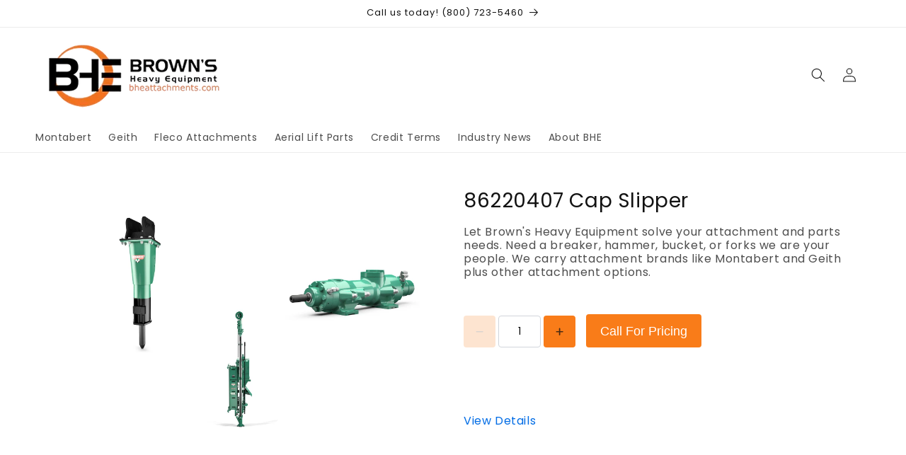

--- FILE ---
content_type: text/html; charset=utf-8
request_url: https://bheattachments.com/products/86220407-cap-slipper
body_size: 37311
content:
<!doctype html>
<html class="js" lang="en">
  <head>
    <meta charset="utf-8">
    <meta http-equiv="X-UA-Compatible" content="IE=edge">
    <meta name="viewport" content="width=device-width,initial-scale=1">
    <meta name="theme-color" content="">
    <link rel="canonical" href="https://bheattachments.com/products/86220407-cap-slipper">
    <meta name="google-site-verification" content="9gEGkJM18DzHmXNJGUNHztiTz9WOI_4jnQYkkn3SHo4" /><link rel="icon" type="image/png" href="//bheattachments.com/cdn/shop/files/brownsheavyequipment-logobw2_0ddac8d8-ba2c-4073-95d0-fef2c70c4e91.png?crop=center&height=32&v=1698451721&width=32"><link rel="preconnect" href="https://fonts.shopifycdn.com" crossorigin>

    

<meta property="og:site_name" content="BHE Attachments">
<meta property="og:url" content="https://bheattachments.com/products/86220407-cap-slipper">
<meta property="og:title" content="86220407 Cap Slipper | Montabert Replacement Part">
<meta property="og:type" content="product">
<meta property="og:description" content="Montabert (Genuine) - Part Number: 86220407 Cap Slipper - Let Brown&#39;s Heavy Equipment solve your Montabert needs."><meta property="og:image" content="http://bheattachments.com/cdn/shop/products/Screenshot_2022-04-19_160406_8f2105db-84d7-42b4-800b-f236a0219c40.png?v=1650987405">
  <meta property="og:image:secure_url" content="https://bheattachments.com/cdn/shop/products/Screenshot_2022-04-19_160406_8f2105db-84d7-42b4-800b-f236a0219c40.png?v=1650987405">
  <meta property="og:image:width" content="1038">
  <meta property="og:image:height" content="741"><meta property="og:price:amount" content="0.00">
  <meta property="og:price:currency" content="USD"><meta name="twitter:card" content="summary_large_image">
<meta name="twitter:title" content="86220407 Cap Slipper | Montabert Replacement Part">
<meta name="twitter:description" content="Montabert (Genuine) - Part Number: 86220407 Cap Slipper - Let Brown&#39;s Heavy Equipment solve your Montabert needs.">


    <script src="//bheattachments.com/cdn/shop/t/15/assets/constants.js?v=132983761750457495441735572118" defer="defer"></script>
    <script src="//bheattachments.com/cdn/shop/t/15/assets/pubsub.js?v=158357773527763999511735572119" defer="defer"></script>
    <script src="//bheattachments.com/cdn/shop/t/15/assets/global.js?v=152862011079830610291735572118" defer="defer"></script>
    <script src="//bheattachments.com/cdn/shop/t/15/assets/details-disclosure.js?v=13653116266235556501735572118" defer="defer"></script>
    <script src="//bheattachments.com/cdn/shop/t/15/assets/details-modal.js?v=25581673532751508451735572118" defer="defer"></script>
    <script src="//bheattachments.com/cdn/shop/t/15/assets/search-form.js?v=133129549252120666541735572119" defer="defer"></script><script src="//bheattachments.com/cdn/shop/t/15/assets/animations.js?v=88693664871331136111735572117" defer="defer"></script><script>window.performance && window.performance.mark && window.performance.mark('shopify.content_for_header.start');</script><meta id="shopify-digital-wallet" name="shopify-digital-wallet" content="/58463748148/digital_wallets/dialog">
<meta name="shopify-checkout-api-token" content="5c932336e80a0f6dab875420bb768cc0">
<meta id="in-context-paypal-metadata" data-shop-id="58463748148" data-venmo-supported="false" data-environment="production" data-locale="en_US" data-paypal-v4="true" data-currency="USD">
<link rel="alternate" type="application/json+oembed" href="https://bheattachments.com/products/86220407-cap-slipper.oembed">
<script async="async" src="/checkouts/internal/preloads.js?locale=en-US"></script>
<link rel="preconnect" href="https://shop.app" crossorigin="anonymous">
<script async="async" src="https://shop.app/checkouts/internal/preloads.js?locale=en-US&shop_id=58463748148" crossorigin="anonymous"></script>
<script id="apple-pay-shop-capabilities" type="application/json">{"shopId":58463748148,"countryCode":"US","currencyCode":"USD","merchantCapabilities":["supports3DS"],"merchantId":"gid:\/\/shopify\/Shop\/58463748148","merchantName":"BHE Attachments","requiredBillingContactFields":["postalAddress","email","phone"],"requiredShippingContactFields":["postalAddress","email","phone"],"shippingType":"shipping","supportedNetworks":["visa","masterCard","amex","discover","elo","jcb"],"total":{"type":"pending","label":"BHE Attachments","amount":"1.00"},"shopifyPaymentsEnabled":true,"supportsSubscriptions":true}</script>
<script id="shopify-features" type="application/json">{"accessToken":"5c932336e80a0f6dab875420bb768cc0","betas":["rich-media-storefront-analytics"],"domain":"bheattachments.com","predictiveSearch":true,"shopId":58463748148,"locale":"en"}</script>
<script>var Shopify = Shopify || {};
Shopify.shop = "evan-7853.myshopify.com";
Shopify.locale = "en";
Shopify.currency = {"active":"USD","rate":"1.0"};
Shopify.country = "US";
Shopify.theme = {"name":"Latest bheattachments theme","id":139731271732,"schema_name":"Dawn","schema_version":"15.2.0","theme_store_id":887,"role":"main"};
Shopify.theme.handle = "null";
Shopify.theme.style = {"id":null,"handle":null};
Shopify.cdnHost = "bheattachments.com/cdn";
Shopify.routes = Shopify.routes || {};
Shopify.routes.root = "/";</script>
<script type="module">!function(o){(o.Shopify=o.Shopify||{}).modules=!0}(window);</script>
<script>!function(o){function n(){var o=[];function n(){o.push(Array.prototype.slice.apply(arguments))}return n.q=o,n}var t=o.Shopify=o.Shopify||{};t.loadFeatures=n(),t.autoloadFeatures=n()}(window);</script>
<script>
  window.ShopifyPay = window.ShopifyPay || {};
  window.ShopifyPay.apiHost = "shop.app\/pay";
  window.ShopifyPay.redirectState = null;
</script>
<script id="shop-js-analytics" type="application/json">{"pageType":"product"}</script>
<script defer="defer" async type="module" src="//bheattachments.com/cdn/shopifycloud/shop-js/modules/v2/client.init-shop-cart-sync_C5BV16lS.en.esm.js"></script>
<script defer="defer" async type="module" src="//bheattachments.com/cdn/shopifycloud/shop-js/modules/v2/chunk.common_CygWptCX.esm.js"></script>
<script type="module">
  await import("//bheattachments.com/cdn/shopifycloud/shop-js/modules/v2/client.init-shop-cart-sync_C5BV16lS.en.esm.js");
await import("//bheattachments.com/cdn/shopifycloud/shop-js/modules/v2/chunk.common_CygWptCX.esm.js");

  window.Shopify.SignInWithShop?.initShopCartSync?.({"fedCMEnabled":true,"windoidEnabled":true});

</script>
<script>
  window.Shopify = window.Shopify || {};
  if (!window.Shopify.featureAssets) window.Shopify.featureAssets = {};
  window.Shopify.featureAssets['shop-js'] = {"shop-cart-sync":["modules/v2/client.shop-cart-sync_ZFArdW7E.en.esm.js","modules/v2/chunk.common_CygWptCX.esm.js"],"init-fed-cm":["modules/v2/client.init-fed-cm_CmiC4vf6.en.esm.js","modules/v2/chunk.common_CygWptCX.esm.js"],"shop-button":["modules/v2/client.shop-button_tlx5R9nI.en.esm.js","modules/v2/chunk.common_CygWptCX.esm.js"],"shop-cash-offers":["modules/v2/client.shop-cash-offers_DOA2yAJr.en.esm.js","modules/v2/chunk.common_CygWptCX.esm.js","modules/v2/chunk.modal_D71HUcav.esm.js"],"init-windoid":["modules/v2/client.init-windoid_sURxWdc1.en.esm.js","modules/v2/chunk.common_CygWptCX.esm.js"],"shop-toast-manager":["modules/v2/client.shop-toast-manager_ClPi3nE9.en.esm.js","modules/v2/chunk.common_CygWptCX.esm.js"],"init-shop-email-lookup-coordinator":["modules/v2/client.init-shop-email-lookup-coordinator_B8hsDcYM.en.esm.js","modules/v2/chunk.common_CygWptCX.esm.js"],"init-shop-cart-sync":["modules/v2/client.init-shop-cart-sync_C5BV16lS.en.esm.js","modules/v2/chunk.common_CygWptCX.esm.js"],"avatar":["modules/v2/client.avatar_BTnouDA3.en.esm.js"],"pay-button":["modules/v2/client.pay-button_FdsNuTd3.en.esm.js","modules/v2/chunk.common_CygWptCX.esm.js"],"init-customer-accounts":["modules/v2/client.init-customer-accounts_DxDtT_ad.en.esm.js","modules/v2/client.shop-login-button_C5VAVYt1.en.esm.js","modules/v2/chunk.common_CygWptCX.esm.js","modules/v2/chunk.modal_D71HUcav.esm.js"],"init-shop-for-new-customer-accounts":["modules/v2/client.init-shop-for-new-customer-accounts_ChsxoAhi.en.esm.js","modules/v2/client.shop-login-button_C5VAVYt1.en.esm.js","modules/v2/chunk.common_CygWptCX.esm.js","modules/v2/chunk.modal_D71HUcav.esm.js"],"shop-login-button":["modules/v2/client.shop-login-button_C5VAVYt1.en.esm.js","modules/v2/chunk.common_CygWptCX.esm.js","modules/v2/chunk.modal_D71HUcav.esm.js"],"init-customer-accounts-sign-up":["modules/v2/client.init-customer-accounts-sign-up_CPSyQ0Tj.en.esm.js","modules/v2/client.shop-login-button_C5VAVYt1.en.esm.js","modules/v2/chunk.common_CygWptCX.esm.js","modules/v2/chunk.modal_D71HUcav.esm.js"],"shop-follow-button":["modules/v2/client.shop-follow-button_Cva4Ekp9.en.esm.js","modules/v2/chunk.common_CygWptCX.esm.js","modules/v2/chunk.modal_D71HUcav.esm.js"],"checkout-modal":["modules/v2/client.checkout-modal_BPM8l0SH.en.esm.js","modules/v2/chunk.common_CygWptCX.esm.js","modules/v2/chunk.modal_D71HUcav.esm.js"],"lead-capture":["modules/v2/client.lead-capture_Bi8yE_yS.en.esm.js","modules/v2/chunk.common_CygWptCX.esm.js","modules/v2/chunk.modal_D71HUcav.esm.js"],"shop-login":["modules/v2/client.shop-login_D6lNrXab.en.esm.js","modules/v2/chunk.common_CygWptCX.esm.js","modules/v2/chunk.modal_D71HUcav.esm.js"],"payment-terms":["modules/v2/client.payment-terms_CZxnsJam.en.esm.js","modules/v2/chunk.common_CygWptCX.esm.js","modules/v2/chunk.modal_D71HUcav.esm.js"]};
</script>
<script>(function() {
  var isLoaded = false;
  function asyncLoad() {
    if (isLoaded) return;
    isLoaded = true;
    var urls = ["\/\/cdn.shopify.com\/proxy\/275378ace13889e59fb0c7259e0823995ab8b52712b86160b75ade38af09007c\/shopify-script-tags.s3.eu-west-1.amazonaws.com\/smartseo\/instantpage.js?shop=evan-7853.myshopify.com\u0026sp-cache-control=cHVibGljLCBtYXgtYWdlPTkwMA"];
    for (var i = 0; i < urls.length; i++) {
      var s = document.createElement('script');
      s.type = 'text/javascript';
      s.async = true;
      s.src = urls[i];
      var x = document.getElementsByTagName('script')[0];
      x.parentNode.insertBefore(s, x);
    }
  };
  if(window.attachEvent) {
    window.attachEvent('onload', asyncLoad);
  } else {
    window.addEventListener('load', asyncLoad, false);
  }
})();</script>
<script id="__st">var __st={"a":58463748148,"offset":-21600,"reqid":"e0ae920c-d09b-43e3-ba75-3c60c18eb995-1768817247","pageurl":"bheattachments.com\/products\/86220407-cap-slipper","u":"17b27ac916b1","p":"product","rtyp":"product","rid":6794714054708};</script>
<script>window.ShopifyPaypalV4VisibilityTracking = true;</script>
<script id="captcha-bootstrap">!function(){'use strict';const t='contact',e='account',n='new_comment',o=[[t,t],['blogs',n],['comments',n],[t,'customer']],c=[[e,'customer_login'],[e,'guest_login'],[e,'recover_customer_password'],[e,'create_customer']],r=t=>t.map((([t,e])=>`form[action*='/${t}']:not([data-nocaptcha='true']) input[name='form_type'][value='${e}']`)).join(','),a=t=>()=>t?[...document.querySelectorAll(t)].map((t=>t.form)):[];function s(){const t=[...o],e=r(t);return a(e)}const i='password',u='form_key',d=['recaptcha-v3-token','g-recaptcha-response','h-captcha-response',i],f=()=>{try{return window.sessionStorage}catch{return}},m='__shopify_v',_=t=>t.elements[u];function p(t,e,n=!1){try{const o=window.sessionStorage,c=JSON.parse(o.getItem(e)),{data:r}=function(t){const{data:e,action:n}=t;return t[m]||n?{data:e,action:n}:{data:t,action:n}}(c);for(const[e,n]of Object.entries(r))t.elements[e]&&(t.elements[e].value=n);n&&o.removeItem(e)}catch(o){console.error('form repopulation failed',{error:o})}}const l='form_type',E='cptcha';function T(t){t.dataset[E]=!0}const w=window,h=w.document,L='Shopify',v='ce_forms',y='captcha';let A=!1;((t,e)=>{const n=(g='f06e6c50-85a8-45c8-87d0-21a2b65856fe',I='https://cdn.shopify.com/shopifycloud/storefront-forms-hcaptcha/ce_storefront_forms_captcha_hcaptcha.v1.5.2.iife.js',D={infoText:'Protected by hCaptcha',privacyText:'Privacy',termsText:'Terms'},(t,e,n)=>{const o=w[L][v],c=o.bindForm;if(c)return c(t,g,e,D).then(n);var r;o.q.push([[t,g,e,D],n]),r=I,A||(h.body.append(Object.assign(h.createElement('script'),{id:'captcha-provider',async:!0,src:r})),A=!0)});var g,I,D;w[L]=w[L]||{},w[L][v]=w[L][v]||{},w[L][v].q=[],w[L][y]=w[L][y]||{},w[L][y].protect=function(t,e){n(t,void 0,e),T(t)},Object.freeze(w[L][y]),function(t,e,n,w,h,L){const[v,y,A,g]=function(t,e,n){const i=e?o:[],u=t?c:[],d=[...i,...u],f=r(d),m=r(i),_=r(d.filter((([t,e])=>n.includes(e))));return[a(f),a(m),a(_),s()]}(w,h,L),I=t=>{const e=t.target;return e instanceof HTMLFormElement?e:e&&e.form},D=t=>v().includes(t);t.addEventListener('submit',(t=>{const e=I(t);if(!e)return;const n=D(e)&&!e.dataset.hcaptchaBound&&!e.dataset.recaptchaBound,o=_(e),c=g().includes(e)&&(!o||!o.value);(n||c)&&t.preventDefault(),c&&!n&&(function(t){try{if(!f())return;!function(t){const e=f();if(!e)return;const n=_(t);if(!n)return;const o=n.value;o&&e.removeItem(o)}(t);const e=Array.from(Array(32),(()=>Math.random().toString(36)[2])).join('');!function(t,e){_(t)||t.append(Object.assign(document.createElement('input'),{type:'hidden',name:u})),t.elements[u].value=e}(t,e),function(t,e){const n=f();if(!n)return;const o=[...t.querySelectorAll(`input[type='${i}']`)].map((({name:t})=>t)),c=[...d,...o],r={};for(const[a,s]of new FormData(t).entries())c.includes(a)||(r[a]=s);n.setItem(e,JSON.stringify({[m]:1,action:t.action,data:r}))}(t,e)}catch(e){console.error('failed to persist form',e)}}(e),e.submit())}));const S=(t,e)=>{t&&!t.dataset[E]&&(n(t,e.some((e=>e===t))),T(t))};for(const o of['focusin','change'])t.addEventListener(o,(t=>{const e=I(t);D(e)&&S(e,y())}));const B=e.get('form_key'),M=e.get(l),P=B&&M;t.addEventListener('DOMContentLoaded',(()=>{const t=y();if(P)for(const e of t)e.elements[l].value===M&&p(e,B);[...new Set([...A(),...v().filter((t=>'true'===t.dataset.shopifyCaptcha))])].forEach((e=>S(e,t)))}))}(h,new URLSearchParams(w.location.search),n,t,e,['guest_login'])})(!0,!0)}();</script>
<script integrity="sha256-4kQ18oKyAcykRKYeNunJcIwy7WH5gtpwJnB7kiuLZ1E=" data-source-attribution="shopify.loadfeatures" defer="defer" src="//bheattachments.com/cdn/shopifycloud/storefront/assets/storefront/load_feature-a0a9edcb.js" crossorigin="anonymous"></script>
<script crossorigin="anonymous" defer="defer" src="//bheattachments.com/cdn/shopifycloud/storefront/assets/shopify_pay/storefront-65b4c6d7.js?v=20250812"></script>
<script data-source-attribution="shopify.dynamic_checkout.dynamic.init">var Shopify=Shopify||{};Shopify.PaymentButton=Shopify.PaymentButton||{isStorefrontPortableWallets:!0,init:function(){window.Shopify.PaymentButton.init=function(){};var t=document.createElement("script");t.src="https://bheattachments.com/cdn/shopifycloud/portable-wallets/latest/portable-wallets.en.js",t.type="module",document.head.appendChild(t)}};
</script>
<script data-source-attribution="shopify.dynamic_checkout.buyer_consent">
  function portableWalletsHideBuyerConsent(e){var t=document.getElementById("shopify-buyer-consent"),n=document.getElementById("shopify-subscription-policy-button");t&&n&&(t.classList.add("hidden"),t.setAttribute("aria-hidden","true"),n.removeEventListener("click",e))}function portableWalletsShowBuyerConsent(e){var t=document.getElementById("shopify-buyer-consent"),n=document.getElementById("shopify-subscription-policy-button");t&&n&&(t.classList.remove("hidden"),t.removeAttribute("aria-hidden"),n.addEventListener("click",e))}window.Shopify?.PaymentButton&&(window.Shopify.PaymentButton.hideBuyerConsent=portableWalletsHideBuyerConsent,window.Shopify.PaymentButton.showBuyerConsent=portableWalletsShowBuyerConsent);
</script>
<script data-source-attribution="shopify.dynamic_checkout.cart.bootstrap">document.addEventListener("DOMContentLoaded",(function(){function t(){return document.querySelector("shopify-accelerated-checkout-cart, shopify-accelerated-checkout")}if(t())Shopify.PaymentButton.init();else{new MutationObserver((function(e,n){t()&&(Shopify.PaymentButton.init(),n.disconnect())})).observe(document.body,{childList:!0,subtree:!0})}}));
</script>
<link id="shopify-accelerated-checkout-styles" rel="stylesheet" media="screen" href="https://bheattachments.com/cdn/shopifycloud/portable-wallets/latest/accelerated-checkout-backwards-compat.css" crossorigin="anonymous">
<style id="shopify-accelerated-checkout-cart">
        #shopify-buyer-consent {
  margin-top: 1em;
  display: inline-block;
  width: 100%;
}

#shopify-buyer-consent.hidden {
  display: none;
}

#shopify-subscription-policy-button {
  background: none;
  border: none;
  padding: 0;
  text-decoration: underline;
  font-size: inherit;
  cursor: pointer;
}

#shopify-subscription-policy-button::before {
  box-shadow: none;
}

      </style>
<script id="sections-script" data-sections="header" defer="defer" src="//bheattachments.com/cdn/shop/t/15/compiled_assets/scripts.js?v=2533"></script>
<script>window.performance && window.performance.mark && window.performance.mark('shopify.content_for_header.end');</script>


    <style data-shopify>
      @font-face {
  font-family: Poppins;
  font-weight: 400;
  font-style: normal;
  font-display: swap;
  src: url("//bheattachments.com/cdn/fonts/poppins/poppins_n4.0ba78fa5af9b0e1a374041b3ceaadf0a43b41362.woff2") format("woff2"),
       url("//bheattachments.com/cdn/fonts/poppins/poppins_n4.214741a72ff2596839fc9760ee7a770386cf16ca.woff") format("woff");
}

      @font-face {
  font-family: Poppins;
  font-weight: 700;
  font-style: normal;
  font-display: swap;
  src: url("//bheattachments.com/cdn/fonts/poppins/poppins_n7.56758dcf284489feb014a026f3727f2f20a54626.woff2") format("woff2"),
       url("//bheattachments.com/cdn/fonts/poppins/poppins_n7.f34f55d9b3d3205d2cd6f64955ff4b36f0cfd8da.woff") format("woff");
}

      @font-face {
  font-family: Poppins;
  font-weight: 400;
  font-style: italic;
  font-display: swap;
  src: url("//bheattachments.com/cdn/fonts/poppins/poppins_i4.846ad1e22474f856bd6b81ba4585a60799a9f5d2.woff2") format("woff2"),
       url("//bheattachments.com/cdn/fonts/poppins/poppins_i4.56b43284e8b52fc64c1fd271f289a39e8477e9ec.woff") format("woff");
}

      @font-face {
  font-family: Poppins;
  font-weight: 700;
  font-style: italic;
  font-display: swap;
  src: url("//bheattachments.com/cdn/fonts/poppins/poppins_i7.42fd71da11e9d101e1e6c7932199f925f9eea42d.woff2") format("woff2"),
       url("//bheattachments.com/cdn/fonts/poppins/poppins_i7.ec8499dbd7616004e21155106d13837fff4cf556.woff") format("woff");
}

      @font-face {
  font-family: Poppins;
  font-weight: 400;
  font-style: normal;
  font-display: swap;
  src: url("//bheattachments.com/cdn/fonts/poppins/poppins_n4.0ba78fa5af9b0e1a374041b3ceaadf0a43b41362.woff2") format("woff2"),
       url("//bheattachments.com/cdn/fonts/poppins/poppins_n4.214741a72ff2596839fc9760ee7a770386cf16ca.woff") format("woff");
}


      
        :root,
        .color-background-1 {
          --color-background: 255,255,255;
        
          --gradient-background: #ffffff;
        

        

        --color-foreground: 18,18,18;
        --color-background-contrast: 191,191,191;
        --color-shadow: 18,18,18;
        --color-button: 30,228,77;
        --color-button-text: 0,0,0;
        --color-secondary-button: 255,255,255;
        --color-secondary-button-text: 18,18,18;
        --color-link: 18,18,18;
        --color-badge-foreground: 18,18,18;
        --color-badge-background: 255,255,255;
        --color-badge-border: 18,18,18;
        --payment-terms-background-color: rgb(255 255 255);
      }
      
        
        .color-background-2 {
          --color-background: 243,243,243;
        
          --gradient-background: #f3f3f3;
        

        

        --color-foreground: 18,18,18;
        --color-background-contrast: 179,179,179;
        --color-shadow: 18,18,18;
        --color-button: 18,18,18;
        --color-button-text: 243,243,243;
        --color-secondary-button: 243,243,243;
        --color-secondary-button-text: 18,18,18;
        --color-link: 18,18,18;
        --color-badge-foreground: 18,18,18;
        --color-badge-background: 243,243,243;
        --color-badge-border: 18,18,18;
        --payment-terms-background-color: rgb(243 243 243);
      }
      
        
        .color-inverse {
          --color-background: 18,18,18;
        
          --gradient-background: #121212;
        

        

        --color-foreground: 255,255,255;
        --color-background-contrast: 146,146,146;
        --color-shadow: 18,18,18;
        --color-button: 255,255,255;
        --color-button-text: 18,18,18;
        --color-secondary-button: 18,18,18;
        --color-secondary-button-text: 255,255,255;
        --color-link: 255,255,255;
        --color-badge-foreground: 255,255,255;
        --color-badge-background: 18,18,18;
        --color-badge-border: 255,255,255;
        --payment-terms-background-color: rgb(18 18 18);
      }
      
        
        .color-accent-1 {
          --color-background: 18,18,18;
        
          --gradient-background: #121212;
        

        

        --color-foreground: 242,113,33;
        --color-background-contrast: 146,146,146;
        --color-shadow: 38,38,38;
        --color-button: 255,255,255;
        --color-button-text: 242,113,33;
        --color-secondary-button: 18,18,18;
        --color-secondary-button-text: 0,0,0;
        --color-link: 0,0,0;
        --color-badge-foreground: 242,113,33;
        --color-badge-background: 18,18,18;
        --color-badge-border: 242,113,33;
        --payment-terms-background-color: rgb(18 18 18);
      }
      
        
        .color-accent-2 {
          --color-background: 255,255,255;
        
          --gradient-background: #ffffff;
        

        

        --color-foreground: 0,0,0;
        --color-background-contrast: 191,191,191;
        --color-shadow: 18,18,18;
        --color-button: 0,0,0;
        --color-button-text: 255,255,255;
        --color-secondary-button: 255,255,255;
        --color-secondary-button-text: 0,0,0;
        --color-link: 0,0,0;
        --color-badge-foreground: 0,0,0;
        --color-badge-background: 255,255,255;
        --color-badge-border: 0,0,0;
        --payment-terms-background-color: rgb(255 255 255);
      }
      
        
        .color-scheme-3c35013f-5399-4e09-9b15-70e6f2082589 {
          --color-background: 255,255,255;
        
          --gradient-background: #ffffff;
        

        

        --color-foreground: 18,18,18;
        --color-background-contrast: 191,191,191;
        --color-shadow: 136,136,136;
        --color-button: 242,113,33;
        --color-button-text: 0,0,0;
        --color-secondary-button: 255,255,255;
        --color-secondary-button-text: 18,18,18;
        --color-link: 18,18,18;
        --color-badge-foreground: 18,18,18;
        --color-badge-background: 255,255,255;
        --color-badge-border: 18,18,18;
        --payment-terms-background-color: rgb(255 255 255);
      }
      

      body, .color-background-1, .color-background-2, .color-inverse, .color-accent-1, .color-accent-2, .color-scheme-3c35013f-5399-4e09-9b15-70e6f2082589 {
        color: rgba(var(--color-foreground), 0.75);
        background-color: rgb(var(--color-background));
      }

      :root {
        --font-body-family: Poppins, sans-serif;
        --font-body-style: normal;
        --font-body-weight: 400;
        --font-body-weight-bold: 700;

        --font-heading-family: Poppins, sans-serif;
        --font-heading-style: normal;
        --font-heading-weight: 400;

        --font-body-scale: 1.0;
        --font-heading-scale: 1.0;

        --media-padding: px;
        --media-border-opacity: 0.05;
        --media-border-width: 1px;
        --media-radius: 0px;
        --media-shadow-opacity: 0.0;
        --media-shadow-horizontal-offset: 0px;
        --media-shadow-vertical-offset: 4px;
        --media-shadow-blur-radius: 5px;
        --media-shadow-visible: 0;

        --page-width: 150rem;
        --page-width-margin: 0rem;

        --product-card-image-padding: 0.0rem;
        --product-card-corner-radius: 0.0rem;
        --product-card-text-alignment: left;
        --product-card-border-width: 0.0rem;
        --product-card-border-opacity: 0.1;
        --product-card-shadow-opacity: 0.0;
        --product-card-shadow-visible: 0;
        --product-card-shadow-horizontal-offset: 0.0rem;
        --product-card-shadow-vertical-offset: 0.4rem;
        --product-card-shadow-blur-radius: 0.5rem;

        --collection-card-image-padding: 0.0rem;
        --collection-card-corner-radius: 0.0rem;
        --collection-card-text-alignment: left;
        --collection-card-border-width: 0.0rem;
        --collection-card-border-opacity: 0.0;
        --collection-card-shadow-opacity: 0.1;
        --collection-card-shadow-visible: 1;
        --collection-card-shadow-horizontal-offset: 0.0rem;
        --collection-card-shadow-vertical-offset: 0.0rem;
        --collection-card-shadow-blur-radius: 0.0rem;

        --blog-card-image-padding: 0.0rem;
        --blog-card-corner-radius: 0.0rem;
        --blog-card-text-alignment: left;
        --blog-card-border-width: 0.0rem;
        --blog-card-border-opacity: 0.0;
        --blog-card-shadow-opacity: 0.1;
        --blog-card-shadow-visible: 1;
        --blog-card-shadow-horizontal-offset: 0.0rem;
        --blog-card-shadow-vertical-offset: 0.0rem;
        --blog-card-shadow-blur-radius: 0.0rem;

        --badge-corner-radius: 4.0rem;

        --popup-border-width: 1px;
        --popup-border-opacity: 0.1;
        --popup-corner-radius: 0px;
        --popup-shadow-opacity: 0.0;
        --popup-shadow-horizontal-offset: 0px;
        --popup-shadow-vertical-offset: 4px;
        --popup-shadow-blur-radius: 5px;

        --drawer-border-width: 1px;
        --drawer-border-opacity: 0.1;
        --drawer-shadow-opacity: 0.0;
        --drawer-shadow-horizontal-offset: 0px;
        --drawer-shadow-vertical-offset: 4px;
        --drawer-shadow-blur-radius: 5px;

        --spacing-sections-desktop: 0px;
        --spacing-sections-mobile: 0px;

        --grid-desktop-vertical-spacing: 8px;
        --grid-desktop-horizontal-spacing: 8px;
        --grid-mobile-vertical-spacing: 4px;
        --grid-mobile-horizontal-spacing: 4px;

        --text-boxes-border-opacity: 0.1;
        --text-boxes-border-width: 0px;
        --text-boxes-radius: 0px;
        --text-boxes-shadow-opacity: 0.0;
        --text-boxes-shadow-visible: 0;
        --text-boxes-shadow-horizontal-offset: 0px;
        --text-boxes-shadow-vertical-offset: 4px;
        --text-boxes-shadow-blur-radius: 5px;

        --buttons-radius: 0px;
        --buttons-radius-outset: 0px;
        --buttons-border-width: 1px;
        --buttons-border-opacity: 1.0;
        --buttons-shadow-opacity: 0.0;
        --buttons-shadow-visible: 0;
        --buttons-shadow-horizontal-offset: 0px;
        --buttons-shadow-vertical-offset: 4px;
        --buttons-shadow-blur-radius: 5px;
        --buttons-border-offset: 0px;

        --inputs-radius: 0px;
        --inputs-border-width: 1px;
        --inputs-border-opacity: 0.55;
        --inputs-shadow-opacity: 0.0;
        --inputs-shadow-horizontal-offset: 0px;
        --inputs-margin-offset: 0px;
        --inputs-shadow-vertical-offset: 0px;
        --inputs-shadow-blur-radius: 5px;
        --inputs-radius-outset: 0px;

        --variant-pills-radius: 40px;
        --variant-pills-border-width: 1px;
        --variant-pills-border-opacity: 0.55;
        --variant-pills-shadow-opacity: 0.0;
        --variant-pills-shadow-horizontal-offset: 0px;
        --variant-pills-shadow-vertical-offset: 4px;
        --variant-pills-shadow-blur-radius: 5px;
      }

      *,
      *::before,
      *::after {
        box-sizing: inherit;
      }

      html {
        box-sizing: border-box;
        font-size: calc(var(--font-body-scale) * 62.5%);
        height: 100%;
      }

      body {
        display: grid;
        grid-template-rows: auto auto 1fr auto;
        grid-template-columns: 100%;
        min-height: 100%;
        margin: 0;
        font-size: 1.5rem;
        letter-spacing: 0.06rem;
        line-height: calc(1 + 0.8 / var(--font-body-scale));
        font-family: var(--font-body-family);
        font-style: var(--font-body-style);
        font-weight: var(--font-body-weight);
      }

      @media screen and (min-width: 750px) {
        body {
          font-size: 1.6rem;
        }
      }
    </style>

    <link href="//bheattachments.com/cdn/shop/t/15/assets/base.css?v=159841507637079171801735572117" rel="stylesheet" type="text/css" media="all" />
    <link rel="stylesheet" href="//bheattachments.com/cdn/shop/t/15/assets/component-cart-items.css?v=123238115697927560811735572117" media="print" onload="this.media='all'"><link href="//bheattachments.com/cdn/shop/t/15/assets/component-cart-drawer.css?v=112801333748515159671735572117" rel="stylesheet" type="text/css" media="all" />
      <link href="//bheattachments.com/cdn/shop/t/15/assets/component-cart.css?v=164708765130180853531735572117" rel="stylesheet" type="text/css" media="all" />
      <link href="//bheattachments.com/cdn/shop/t/15/assets/component-totals.css?v=15906652033866631521735572118" rel="stylesheet" type="text/css" media="all" />
      <link href="//bheattachments.com/cdn/shop/t/15/assets/component-price.css?v=70172745017360139101735572117" rel="stylesheet" type="text/css" media="all" />
      <link href="//bheattachments.com/cdn/shop/t/15/assets/component-discounts.css?v=152760482443307489271735572117" rel="stylesheet" type="text/css" media="all" />

      <link rel="preload" as="font" href="//bheattachments.com/cdn/fonts/poppins/poppins_n4.0ba78fa5af9b0e1a374041b3ceaadf0a43b41362.woff2" type="font/woff2" crossorigin>
      

      <link rel="preload" as="font" href="//bheattachments.com/cdn/fonts/poppins/poppins_n4.0ba78fa5af9b0e1a374041b3ceaadf0a43b41362.woff2" type="font/woff2" crossorigin>
      
<link
        rel="stylesheet"
        href="//bheattachments.com/cdn/shop/t/15/assets/component-predictive-search.css?v=118923337488134913561735572117"
        media="print"
        onload="this.media='all'"
      ><script>
      if (Shopify.designMode) {
        document.documentElement.classList.add('shopify-design-mode');
      }
    </script>
  

<!-- PageFly Header Render begins -->
  
  <script>
    window.addEventListener('load', () => {
      // fallback for gtag when not initialized
      if(typeof window.gtag !== 'function') {
        window.gtag = (str1, str2, obj) => {
        }
      }
    }) 
  </script>
  <!-- PageFly begins loading Google fonts --><link rel="preconnect" href="https://fonts.googleapis.com"><link rel="preconnect" href="https://fonts.gstatic.com" crossorigin><link rel="preload" as="style" fetchpriority="low" href="https://fonts.googleapis.com/css2?family=Poppins:wght@400;700&family=Lato:wght@400;500;700&display=block"><link rel="stylesheet" href="https://fonts.googleapis.com/css2?family=Poppins:wght@400;700&family=Lato:wght@400;500;700&display=block" media="(min-width: 640px)"><link rel="stylesheet" href="https://fonts.googleapis.com/css2?family=Poppins:wght@400;700&family=Lato:wght@400;500;700&display=block" media="print" onload="this.onload=null;this.media='all'"><!-- PageFly ends loading Google fonts --><style>.__pf .pf-c-ct,.__pf .pf-c-lt,.__pf .pf-c-rt{align-content:flex-start}.__pf .oh,.pf-sr-only{overflow:hidden}.__pf img,.__pf video{max-width:100%;border:0;vertical-align:middle}.__pf [tabIndex],.__pf button,.__pf input,.__pf select,.__pf textarea{touch-action:manipulation}.__pf:not([data-pf-editor-version=gen-2]) :focus-visible{outline:0!important;box-shadow:none!important}.__pf:not([data-pf-editor-version=gen-2]) :not(input):not(select):not(textarea):not([data-active=true]):focus-visible{border:none!important}.__pf *,.__pf :after,.__pf :before{box-sizing:border-box}.__pf [disabled],.__pf [readonly]{cursor:default}.__pf [data-href],.__pf button:not([data-pf-id]):hover{cursor:pointer}.__pf [disabled]:not([disabled=false]),.pf-dialog svg{pointer-events:none}.__pf [hidden]{display:none!important}.__pf [data-link=inherit]{color:inherit;text-decoration:none}.__pf [data-pf-placeholder]{outline:0;height:auto;display:none;pointer-events:none!important}.__pf .pf-ifr,.__pf [style*="--ratio"] img{height:100%;left:0;top:0;width:100%;position:absolute}.__pf .pf-r,.__pf .pf-r-eh>.pf-c{display:flex}.__pf [style*="--cw"]{padding:0 15px;width:100%;margin:auto;max-width:var(--cw)}.__pf .pf-ifr{border:0}.__pf .pf-bg-lazy{background-image:none!important}.__pf .pf-r{flex-wrap:wrap}.__pf .pf-r-dg{display:grid}.__pf [style*="--c-xs"]{max-width:calc(100%/12*var(--c-xs));flex-basis:calc(100%/12*var(--c-xs))}.__pf [style*="--s-xs"]{margin:0 calc(-1 * var(--s-xs))}.__pf [style*="--s-xs"]>.pf-c{padding:var(--s-xs)}.__pf .pf-r-ew>.pf-c{flex-grow:1;flex-basis:0}.__pf [style*="--ew-xs"]>.pf-c{flex-basis:calc(100% / var(--ew-xs));max-width:calc(100% / var(--ew-xs))}.__pf [style*="--ratio"]{position:relative;padding-bottom:var(--ratio)}.main-content{padding:0}.footer-section,.site-footer,.site-footer-wrapper,main .accent-background+.shopify-section{margin:0}@media (max-width:767.4999px){.__pf .pf-hide{display:none!important}}@media (max-width:1024.4999px) and (min-width:767.5px){.__pf .pf-sm-hide{display:none!important}}@media (max-width:1199.4999px) and (min-width:1024.5px){.__pf .pf-md-hide{display:none!important}}@media (min-width:767.5px){.__pf [style*="--s-sm"]{margin:0 calc(-1 * var(--s-sm))}.__pf [style*="--c-sm"]{max-width:calc(100%/12*var(--c-sm));flex-basis:calc(100%/12*var(--c-sm))}.__pf [style*="--s-sm"]>.pf-c{padding:var(--s-sm)}.__pf [style*="--ew-sm"]>.pf-c{flex-basis:calc(100% / var(--ew-sm));max-width:calc(100% / var(--ew-sm))}}@media (min-width:1024.5px){.__pf [style*="--s-md"]{margin:0 calc(-1 * var(--s-md))}.__pf [style*="--c-md"]{max-width:calc(100%/12*var(--c-md));flex-basis:calc(100%/12*var(--c-md))}.__pf [style*="--s-md"]>.pf-c{padding:var(--s-md)}.__pf [style*="--ew-md"]>.pf-c{flex-basis:calc(100% / var(--ew-md));max-width:calc(100% / var(--ew-md))}}@media (min-width:1199.5px){.__pf [style*="--s-lg"]{margin:0 calc(-1 * var(--s-lg))}.__pf [style*="--c-lg"]{max-width:calc(100%/12*var(--c-lg));flex-basis:calc(100%/12*var(--c-lg))}.__pf [style*="--s-lg"]>.pf-c{padding:var(--s-lg)}.__pf [style*="--ew-lg"]>.pf-c{flex-basis:calc(100% / var(--ew-lg));max-width:calc(100% / var(--ew-lg))}.__pf .pf-lg-hide{display:none!important}}.__pf .pf-r-eh>.pf-c>div{width:100%}.__pf .pf-c-lt{justify-content:flex-start;align-items:flex-start}.__pf .pf-c-ct{justify-content:center;align-items:flex-start}.__pf .pf-c-rt{justify-content:flex-end;align-items:flex-start}.__pf .pf-c-lm{justify-content:flex-start;align-items:center;align-content:center}.__pf .pf-c-cm{justify-content:center;align-items:center;align-content:center}.__pf .pf-c-rm{justify-content:flex-end;align-items:center;align-content:center}.__pf .pf-c-cb,.__pf .pf-c-lb,.__pf .pf-c-rb{align-content:flex-end}.__pf .pf-c-lb{justify-content:flex-start;align-items:flex-end}.__pf .pf-c-cb{justify-content:center;align-items:flex-end}.__pf .pf-c-rb{justify-content:flex-end;align-items:flex-end}.pf-no-border:not(:focus-visible){border:none;outline:0}.pf-sr-only{position:absolute;width:1px;height:1px;padding:0;clip:rect(0,0,0,0);white-space:nowrap;clip-path:inset(50%);border:0}.pf-close-dialog-btn,.pf-dialog{background:0 0;border:none;padding:0}.pf-visibility-hidden{visibility:hidden}.pf-dialog{top:50%;left:50%;transform:translate(-50%,-50%);max-height:min(calc(9/16*100vw),calc(100% - 6px - 2em));-webkit-overflow-scrolling:touch;overflow:hidden;margin:0}.pf-dialog::backdrop{background:rgba(0,0,0,.9);opacity:1}.pf-close-dialog-btn{position:absolute;top:0;right:0;height:16px;margin-bottom:8px;cursor:pointer}.pf-close-dialog-btn:not(:focus-visible){box-shadow:none}.pf-dialog-content{display:block;margin:24px auto auto;width:100%;height:calc(100% - 24px)}.pf-dialog-content>*{width:100%;height:100%;border:0}</style>
<style>@media all{.__pf .pf-gs-button-1,.__pf .pf-gs-button-2,.__pf .pf-gs-button-3{padding:12px 20px;font-size:16px;line-height:16px;letter-spacing:0;margin:0}.__pf{--pf-primary-color:rgb(199, 61, 35);--pf-secondary-color:rgb(63, 115, 203);--pf-foreground-color:rgb(55, 126, 98);--pf-background-color:rgb(204, 204, 204);--pf-color-5:rgb(17, 18, 19);--pf-color-6:rgb(246, 197, 103);--pf-color-7:rgb(121, 202, 216);--pf-color-8:rgb(240, 240, 240);--pf-primary-font:"Playfair Display";--pf-secondary-font:"Lato";--pf-tertiary-font:"Source Sans Pro"}.__pf .pf-gs-button-1{background-color:#919da9;color:#fff}.__pf .pf-gs-button-2{color:#919da9;border:1px solid #919da9}.__pf .pf-gs-button-3{background-color:#919da9;color:#fff;border-radius:40px}.__pf .pf-gs-button-4{color:#919da9;border-radius:40px;border:1px solid #919da9;padding:12px 20px;margin:0;font-size:16px;line-height:16px;letter-spacing:0}.__pf .pf-gs-button-5,.__pf .pf-gs-button-6{color:#919da9;border-style:solid;border-color:#919da9;padding:12px 20px;font-size:16px;line-height:16px;letter-spacing:0}.__pf .pf-gs-button-5{border-width:0 0 3px;margin:0}.__pf .pf-gs-button-6{border-width:0 3px 3px 0;margin:0}.__pf .pf-gs-icon-1,.__pf .pf-gs-icon-2{background-color:#919da9;color:#fff;padding:8px;margin:0;border-style:none}.__pf .pf-gs-icon-1{border-radius:0}.__pf .pf-gs-icon-2{border-radius:50%}.__pf .pf-gs-icon-3,.__pf .pf-gs-icon-4{background-color:#fff;color:#919da9;padding:8px;margin:0;border:1px solid #919da9}.__pf .pf-gs-icon-4{border-radius:50%}.__pf .pf-gs-icon-5,.__pf .pf-gs-icon-6{background-color:#f5f5f5;color:#919da9;padding:8px;margin:0;border:1px solid #919da9}.__pf .pf-gs-icon-6{border-radius:50%}.__pf .pf-gs-image-1{width:100%}.__pf .pf-gs-image-2{border:3px solid #919da9;width:100%}.__pf .pf-gs-image-3{border:3px solid #919da9;padding:10px;width:100%}.__pf .pf-gs-image-4,.__pf .pf-gs-image-5{border-radius:50%;width:100%}.__pf .pf-gs-image-5{border:3px solid #919da9}.__pf .pf-gs-image-6{border-radius:50%;border:3px solid #919da9;padding:10px;width:100%}.__pf .pf-gs-heading-1,.__pf .pf-gs-heading-2,.__pf .pf-gs-heading-3,.__pf .pf-gs-heading-4,.__pf .pf-gs-heading-5{color:#000;padding:0;margin:18px 0}.__pf .pf-gs-heading-1{font-size:32px}.__pf .pf-gs-heading-2{font-size:24px}.__pf .pf-gs-heading-3{font-size:20px}.__pf .pf-gs-heading-4{font-size:18px}.__pf .pf-gs-heading-5{font-size:16px}.__pf .pf-gs-heading-6{margin:18px 0;font-size:14px;color:#000;padding:0}.__pf .pf-gs-paragraph-1,.__pf .pf-gs-paragraph-2,.__pf .pf-gs-paragraph-3,.__pf .pf-gs-paragraph-4{color:#000;padding:0;margin:16px 0;font-size:16px}.__pf .pf-gs-paragraph-1{text-align:left}.__pf .pf-gs-paragraph-2{text-align:right}.__pf .pf-gs-paragraph-3{text-align:center}.__pf .pf-gs-divider-1,.__pf .pf-gs-divider-2,.__pf .pf-gs-divider-3{padding:16px 0;margin:0;font-size:2px}.__pf .pf-gs-divider-1{color:#919da9}.__pf .pf-gs-divider-2{color:#444749}.__pf .pf-gs-divider-3{color:#b9bfca}}</style>
<style>.pf-color-scheme-1,.pf-color-scheme-2{--pf-scheme-shadow-color:rgb(0, 0, 0, 0.25)}.pf-color-scheme-1{--pf-scheme-bg-color: ;--pf-scheme-text-color: ;--pf-scheme-btn-bg-color: ;--pf-scheme-btn-text-color: ;--pf-scheme-border-color: ;background-color:var(--pf-scheme-bg-color);background-image:var(--pf-scheme-bg-gradient-color);border-color:var(--pf-scheme-border-color);color:var(--pf-scheme-text-color)}.pf-color-scheme-2,.pf-color-scheme-3{--pf-scheme-btn-text-color:rgb(255, 255, 255);background-color:var(--pf-scheme-bg-color);background-image:var(--pf-scheme-bg-gradient-color);border-color:var(--pf-scheme-border-color);color:var(--pf-scheme-text-color)}.pf-color-scheme-2{--pf-scheme-bg-color:rgba(255, 255, 255, 0);--pf-scheme-text-color:rgb(0, 0, 0);--pf-scheme-btn-bg-color:rgb(145, 157, 169);--pf-scheme-border-color:rgba(0, 0, 0)}.pf-color-scheme-3,.pf-color-scheme-4{--pf-scheme-text-color:rgb(18, 18, 18);--pf-scheme-btn-bg-color:rgb(18, 18, 18);--pf-scheme-border-color:rgb(18, 18, 18)}.pf-color-scheme-3{--pf-scheme-bg-color:rgb(255, 255, 255);--pf-scheme-shadow-color:rgb(18, 18, 18)}.pf-color-scheme-4{--pf-scheme-bg-color:rgb(243, 243, 243);--pf-scheme-btn-text-color:rgb(243, 243, 243);--pf-scheme-shadow-color:rgb(18, 18, 18);background-color:var(--pf-scheme-bg-color);background-image:var(--pf-scheme-bg-gradient-color);border-color:var(--pf-scheme-border-color);color:var(--pf-scheme-text-color)}.pf-color-scheme-5,.pf-color-scheme-6,.pf-color-scheme-7{--pf-scheme-text-color:rgb(255, 255, 255);--pf-scheme-btn-bg-color:rgb(255, 255, 255);--pf-scheme-border-color:rgb(255, 255, 255);--pf-scheme-shadow-color:rgb(18, 18, 18);background-color:var(--pf-scheme-bg-color);background-image:var(--pf-scheme-bg-gradient-color);border-color:var(--pf-scheme-border-color);color:var(--pf-scheme-text-color)}.pf-color-scheme-5{--pf-scheme-bg-color:rgb(36, 40, 51);--pf-scheme-btn-text-color:rgb(0, 0, 0)}.pf-color-scheme-6{--pf-scheme-bg-color:rgb(18, 18, 18);--pf-scheme-btn-text-color:rgb(18, 18, 18)}.pf-color-scheme-7{--pf-scheme-bg-color:rgb(51, 79, 180);--pf-scheme-btn-text-color:rgb(51, 79, 180)}[data-pf-type^=Button]{background-color:var(--pf-scheme-btn-bg-color);background-image:var(--pf-scheme-btn-bg-gradient-color);color:var(--pf-scheme-btn-text-color)}@media all{.__pf .pf-button-1,.__pf .pf-button-2{color:#fff;background-color:#919da9}.__pf .pf-button-2,.__pf .pf-button-3,.__pf .pf-button-4{padding:12px 20px;margin:0;font-size:16px;line-height:16px;letter-spacing:0}.__pf .pf-button-1{padding:12px 20px}.__pf .pf-button-3{color:#919da9;border:1px solid #919da9}.__pf .pf-button-4{background-color:#919da9;color:#fff;border-radius:40px}.__pf .pf-button-5{color:#919da9;border-radius:40px;border:1px solid #919da9;padding:12px 20px;margin:0;font-size:16px;line-height:16px;letter-spacing:0}.__pf .pf-button-6,.__pf .pf-button-7{color:#919da9;border-style:solid;border-color:#919da9;padding:12px 20px;margin:0;font-size:16px;line-height:16px;letter-spacing:0}.__pf .pf-button-6{border-width:0 0 3px}.__pf .pf-button-7{border-width:0 3px 3px 0}.__pf .pf-icon-1,.__pf .pf-text-1,.__pf .pf-text-6,.__pf .pf-text-7,.pf-icon2-1,.pf-icon2-2,.pf-icon2-3,.pf-icon2-4,.pf-icon2-5,.pf-icon2-6,.pf-icon2-7{background-color:var(--pf-scheme-bg-color);color:var(--pf-scheme-text-color)}.__pf .pf-icon-2,.__pf .pf-icon-3{background-color:#919da9;color:#fff;padding:8px;margin:0;border-style:none}.__pf .pf-icon-2{border-radius:0}.__pf .pf-icon-3{border-radius:50%}.__pf .pf-icon-4,.__pf .pf-icon-5{background-color:#fff;color:#919da9;padding:8px;margin:0;border:1px solid #919da9}.__pf .pf-icon-5{border-radius:50%}.__pf .pf-icon-6,.__pf .pf-icon-7{background-color:#f5f5f5;color:#919da9;padding:8px;margin:0;border:1px solid #919da9}.__pf .pf-icon-7{border-radius:50%}.__pf .pf-image-2{width:100%}.__pf .pf-image-3{border:3px solid #919da9;width:100%}.__pf .pf-image-4{border:3px solid #919da9;padding:10px;width:100%}.__pf .pf-image-5,.__pf .pf-image-6{border-radius:50%;width:100%}.__pf .pf-image-6{border:3px solid #919da9}.__pf .pf-image-7{border-radius:50%;border:3px solid #919da9;padding:10px;width:100%}.__pf .pf-text-2,.__pf .pf-text-3,.__pf .pf-text-4,.__pf .pf-text-5{color:#000;padding:0;margin:16px 0;font-size:16px}.__pf .pf-text-2{text-align:left}.__pf .pf-text-3{text-align:right}.__pf .pf-text-4{text-align:center}.__pf .pf-divider-2,.__pf .pf-divider-3,.__pf .pf-divider-4{padding:16px 0;margin:0;font-size:2px}.__pf .pf-divider-1{color:var(--pf-scheme-text-color)}.__pf .pf-divider-2{color:#919da9}.__pf .pf-divider-3{color:#444749}.__pf .pf-divider-4{color:#b9bfca}.__pf .pf-heading-1-h1,.__pf .pf-heading-1-h2,.__pf .pf-heading-1-h3,.__pf .pf-heading-1-h4,.__pf .pf-heading-1-h5,.__pf .pf-heading-1-h6{color:var(--pf-scheme-text-color);background-color:var(--pf-scheme-bg-color)}.__pf .pf-heading-2-h1,.__pf .pf-heading-2-h2,.__pf .pf-heading-2-h3,.__pf .pf-heading-2-h4,.__pf .pf-heading-2-h5,.__pf .pf-heading-2-h6{margin:18px 0;font-size:32px;color:#000;padding:0}.__pf .pf-heading-3-h1,.__pf .pf-heading-3-h2,.__pf .pf-heading-3-h3,.__pf .pf-heading-3-h4,.__pf .pf-heading-3-h5,.__pf .pf-heading-3-h6{margin:18px 0;font-size:24px;color:#000;padding:0}.__pf .pf-heading-4-h1,.__pf .pf-heading-4-h2,.__pf .pf-heading-4-h3,.__pf .pf-heading-4-h4,.__pf .pf-heading-4-h5,.__pf .pf-heading-4-h6{margin:18px 0;font-size:20px;color:#000;padding:0}.__pf .pf-heading-5-h1,.__pf .pf-heading-5-h2,.__pf .pf-heading-5-h3,.__pf .pf-heading-5-h4,.__pf .pf-heading-5-h5,.__pf .pf-heading-5-h6{margin:18px 0;font-size:18px;color:#000;padding:0}.__pf .pf-heading-6-h1,.__pf .pf-heading-6-h2,.__pf .pf-heading-6-h3,.__pf .pf-heading-6-h4,.__pf .pf-heading-6-h5,.__pf .pf-heading-6-h6{margin:18px 0;font-size:16px;color:#000;padding:0}.__pf .pf-heading-7-h1,.__pf .pf-heading-7-h2,.__pf .pf-heading-7-h3,.__pf .pf-heading-7-h4,.__pf .pf-heading-7-h5,.__pf .pf-heading-7-h6{margin:18px 0;font-size:14px;color:#000;padding:0}.__pf .pf-field-1,.__pf .pf-field-2,.__pf .pf-field-3,.__pf .pf-field-4,.__pf .pf-field-5,.__pf .pf-field-6{background-color:#fdfdfd;border:.66px solid #8a8a8a;border-radius:8px;padding:6px 12px}}</style>
<style id="pf-shopify-font">div.__pf {--pf-shopify-font-family-type-header-font: Poppins, sans-serif;
        --pf-shopify-font-style-type-header-font: normal;
        --pf-shopify-font-weight-type-header-font: 400;
--pf-shopify-font-family-type-body-font: Poppins, sans-serif;
        --pf-shopify-font-style-type-body-font: normal;
        --pf-shopify-font-weight-type-body-font: 400;}</style>
<link rel="stylesheet" href="//bheattachments.com/cdn/shop/t/15/assets/pagefly-animation.css?v=35569424405882025761735572626" media="print" onload="this.media='all'">



<style>.fmDicb{--pf-sample-color:#5d6b82;--pf-border-color:#d1d5db;} 
data-styled.g81[id="sc-ihgokY"]{content:"fmDicb,"} 
.kzOtQr{transition:opacity 0.3s linear 2s;position:relative;} 
.kzOtQr.glider-loading >*{opacity:0.5!important;} 
.kzOtQr:not([style]):before{content:'';position:absolute;border:3px solid #f3f3f3;border-top:3px solid #000;border-radius:50%;width:32px;height:32px;animation:pf-spin 2s linear infinite;z-index:1;top:calc(50% - 16px);left:calc(50% - 16px);} 
@keyframes pf-spin{0%{transform:rotate(0deg);}100%{transform:rotate(360deg);}} 
.kzOtQr:not([style]) >*{opacity:0;} 
.kzOtQr .glider{height:100%;-webkit-overflow-scrolling:touch;-ms-overflow-style:none;overflow-y:hidden;} 
.kzOtQr .glider::-webkit-scrollbar{opacity:0;height:0;} 
.kzOtQr .glider,.kzOtQr .glider-track{transform:translateZ(0);backface-visibility:hidden;} 
.kzOtQr .glider-dot,.kzOtQr .glider-nav{border:0;padding:0;user-select:none;outline:0;-webkit-appearance:none;display:initial;min-width:initial;} 
.kzOtQr .glider-track{width:100%;height:100%;margin:0;padding:0;display:flex;z-index:1;} 
.kzOtQr .glider.draggable{user-select:none;cursor:grab;} 
.kzOtQr .glider.draggable .glider-slide img{user-select:none;pointer-events:auto;} 
.kzOtQr .glider.drag{cursor:grabbing;} 
.kzOtQr .glider-slide{user-select:none;justify-content:center;align-content:center;width:100%;} 
.kzOtQr .glider-nav{width:40px;height:40px;position:absolute;font-size:20px;top:calc(50% - 20px);cursor:pointer;transition:all 0.35s;line-height:1;} 
.kzOtQr .glider-nav.disabled{opacity:0;} 
.kzOtQr .glider-nav:before,.kzOtQr .glider-nav:after{content:'';position:absolute;background:#fff;} 
.kzOtQr .glider-nav-1:before,.kzOtQr .glider-nav-1:after{width:1px;height:8px;} 
.kzOtQr .glider-nav-1:before{transform:rotate(45deg);top:19px;} 
.kzOtQr .glider-nav-1:after{transform:rotate(-45deg);top:14px;} 
.kzOtQr .glider-nav-2:before{height:2px;width:12px;left:12px;top:calc(50% - 1px);} 
.kzOtQr .glider-nav-2:after{border:4px solid transparent;border-left:4px solid #fff;background:transparent;top:calc(50% - 4px);right:8px;} 
.kzOtQr.glider-n-1 .glider-nav{border-radius:50%;background:rgba(0, 0, 0, 0.4);} 
.kzOtQr.glider-n-1 .glider-nav:hover{background:#000;} 
.kzOtQr.glider-n-2 .glider-nav{background:#000;border-radius:3px;opacity:0;} 
.kzOtQr.glider-n-2 .glider-prev{left:40px;} 
.kzOtQr.glider-n-2 .glider-next{right:40px;} 
.kzOtQr.glider-n-2x .glider-nav{background:transparent;} 
.kzOtQr.glider-n-2x .glider-nav:before,.kzOtQr.glider-n-2x .glider-nav:after{box-shadow:0 0 3px #000;} 
.kzOtQr.glider-n-3 .glider-nav{top:auto;bottom:20px;background:#000;border-radius:3px;} 
.kzOtQr.glider-n-2:hover .glider-nav:not(.disabled){opacity:1;} 
.kzOtQr.glider-n-2:hover .glider-prev{left:20px;} 
.kzOtQr.glider-n-2:hover .glider-next{right:20px;} 
.kzOtQr .glider-next{right:20px;} 
.kzOtQr .glider-prev{left:20px;transform:rotate(180deg);} 
.kzOtQr .glider-hide{opacity:0;} 
.kzOtQr .glider-dots{position:absolute;bottom:15px;display:flex;justify-content:center;width:100%;} 
.kzOtQr .glider-dot{cursor:pointer;min-height:initial;margin:0 5px;} 
.kzOtQr .glider-d-1 .glider-dot{width:20px;height:5px;background:rgba(0, 0, 0, 0.4);} 
.kzOtQr .glider-d-1 .glider-dot.active,.kzOtQr .glider-d-1 .glider-dot:hover{background:#000;} 
.kzOtQr .glider-d-2 .glider-dot,.kzOtQr .glider-d-3 .glider-dot{width:16px;height:16px;border-radius:50%;background:transparent;border:2px solid;position:relative;} 
.kzOtQr .glider-d-2 .glider-dot.active:before,.kzOtQr .glider-d-3 .glider-dot.active:before{content:'';position:absolute;width:8px;height:8px;border-radius:50%;top:2px;left:2px;} 
.kzOtQr .glider-d-2 .glider-dot{border-color:#000;} 
.kzOtQr .glider-d-2 .glider-dot.active:before{background:#000;} 
.kzOtQr .glider-d-3 .glider-dot{border-color:#fff;} 
.kzOtQr .glider-d-3 .glider-dot.active:before{background:#fff;} 
.kzOtQr [style*='--g-xs']{margin:0 calc(-1 * var(--g-xs));} 
.kzOtQr [style*='--g-xs'] .glide-wrapper{padding:0 var(--g-xs);} 
@media (min-width: 767.5px){.kzOtQr [style*='--g-sm']{margin:0 calc(-1 * var(--g-sm));}.kzOtQr [style*='--g-sm'] .glide-wrapper{padding:0 var(--g-sm);}} 
@media (min-width: 1024.5px){.kzOtQr .glider{overflow:hidden;}.kzOtQr [style*='--g-md']{margin:0 calc(-1 * var(--g-md));}.kzOtQr [style*='--g-md'] .glide-wrapper{padding:0 var(--g-md);}} 
@media (min-width: 1199.5px){.kzOtQr [style*='--g-lg']{margin:0 calc(-1 * var(--g-lg));}.kzOtQr [style*='--g-lg'] .glide-wrapper{padding:0 var(--g-lg);}} 
data-styled.g85[id="sc-hwdACo"]{content:"kzOtQr,"} 
.hsLuXc.glider-loading{height:px;} 
.hsLuXc.glider-loading .glider{height:px;} 
.hsLuXc .glider-track{transition:height 300ms ease-in-out;} 
data-styled.g86[id="sc-jaXxZZ"]{content:"hsLuXc,"} 
.hxqjnl{width:100%;height:100%;} 
.hxqjnl[class*='pf-c-']{display:flex;} 
data-styled.g87[id="sc-ibQzxG"]{content:"hxqjnl,"} 
.WSEbR{height:unset;} 
.WSEbR .glide-container{display:block;height:fit-content;} 
data-styled.g88[id="sc-jGKwVr"]{content:"WSEbR,"} 
.eMDdXJ i{margin-right:5px;vertical-align:middle;} 
data-styled.g127[id="sc-cVzzKN"]{content:"eMDdXJ,"} 
.jEvgfs{vertical-align:middle;} 
.jEvgfs +span{vertical-align:middle;} 
data-styled.g137[id="sc-kqGpvY"]{content:"jEvgfs,"} 
.ehjknE{display:inline-block;max-width:100%;position:relative;} 
.ehjknE img{width:100%;height:100%;border-radius:inherit;} 
data-styled.g139[id="sc-gvZzpm"]{content:"ehjknE,"} 
.cepmFm{position:relative;} 
.cepmFm:empty{display:initial;} 
data-styled.g154[id="sc-eoVZcn"]{content:"cepmFm,"} 
.eTuePL{padding:20px 0;position:relative;} 
data-styled.g159[id="sc-fsvrPk"]{content:"eTuePL,"} 
.eVDjFe>span:last-child{line-height:inherit;display:block;margin-right:0!important;} 
.eVDjFe[class*='dropcap--']>span:first-child{display:block;margin-right:10px;float:left;} 
.eVDjFe.dropcap--circle>span:first-child{border-radius:100%;} 
.eVDjFe ol,.eVDjFe ul{list-style-position:inside;} 
.eVDjFe blockquote{font-size:inherit;} 
data-styled.g166[id="sc-bJBfJu"]{content:"eVDjFe,"} 
.boTtiG{border:none;outline:none;line-height:1;padding:14.5px 20px;vertical-align:bottom;} 
.boTtiG[disabled]{opacity:0.7;pointer-events:none;} 
.boTtiG i{margin-right:5px;} 
data-styled.g249[id="sc-gvPcJq"]{content:"boTtiG,"} 
.iuxHMz form{margin:0;height:100%;} 
data-styled.g250[id="sc-dBFCZX"]{content:"iuxHMz,"} 
.eyahCz{overflow-wrap:break-word;} 
.eyahCz[data-pf-type='ProductText'].no-product{text-decoration:none;} 
data-styled.g252[id="sc-djVWQC"]{content:"eyahCz,"} 
.bgvnii{z-index:1;pointer-events:none;} 
data-styled.g267[id="sc-bcSJDS"]{content:"bgvnii,"} 
.hYdYGC{position:relative;} 
.hYdYGC .splide{display:flex;flex-direction:column;} 
.hYdYGC.pf-splide-loading .splide__slide{display:none;} 
.hYdYGC.pf-splide-loading:before,.hYdYGC.pf-splide-loading:after{position:absolute;content:'';background:#fff;z-index:1;height:2px;width:40px;left:calc(50% - 20px);top:calc(50% - 1px);} 
.hYdYGC.pf-splide-loading:after{animation:pf-image-loader 3s infinite;animation-timing-function:cubic-bezier(0.43, 0.43, 0.25, 0.99);background:#626262;} 
@keyframes pf-image-loader{0%,100%{width:0;}50%{width:40px;}} 
@media (max-width: 767.5px){.hYdYGC:not(.pf-media-fixed-height) .splide__track{height:unset!important;}.hYdYGC:not(.pf-media-fixed-height) .pmw[style*='--r-xs']{position:relative;padding-bottom:var(--r-xs);}.hYdYGC:not(.pf-media-fixed-height) .pmw[style*='--r-xs'] img{position:absolute;width:100%;height:100%;left:0;top:0;}.hYdYGC:not(.pf-media-fixed-height) .pf-media-wrapper[style*='--r-xs']{padding-bottom:var(--r-xs);}.hYdYGC.pf-media-fixed-height .splide,.hYdYGC.pf-media-fixed-height .splide__track,.hYdYGC.pf-media-fixed-height .splide__list,.hYdYGC.pf-media-fixed-height .splide__slide,.hYdYGC.pf-media-fixed-height .pmw,.hYdYGC.pf-media-fixed-height .pf-media-wrapper{height:100%!important;}.hYdYGC.pf-media-fixed-height .splide__slide img,.hYdYGC.pf-media-fixed-height .splide__slide video{height:100%;object-fit:contain;}.hYdYGC.pf-media-fixed-height .video-wrapper{top:50%!important;transform:translateY(-50%)!important;}} 
@media (min-width: 767.5px) and (max-width: 1024.4999px){.hYdYGC:not(.pf-sm-media-fixed-height) .splide__track{height:unset!important;}.hYdYGC:not(.pf-sm-media-fixed-height) .pmw[style*='--r-sm']{position:relative;padding-bottom:var(--r-sm);}.hYdYGC:not(.pf-sm-media-fixed-height) .pmw[style*='--r-sm'] img{position:absolute;width:100%;height:100%;left:0;top:0;}.hYdYGC:not(.pf-sm-media-fixed-height) .pf-media-wrapper[style*='--r-sm']{padding-bottom:var(--r-sm);}.hYdYGC.pf-sm-media-fixed-height .splide,.hYdYGC.pf-sm-media-fixed-height .splide__track,.hYdYGC.pf-sm-media-fixed-height .splide__list,.hYdYGC.pf-sm-media-fixed-height .splide__slide,.hYdYGC.pf-sm-media-fixed-height .pmw,.hYdYGC.pf-sm-media-fixed-height .pf-media-wrapper{height:100%!important;}.hYdYGC.pf-sm-media-fixed-height .splide__slide img,.hYdYGC.pf-sm-media-fixed-height .splide__slide video{height:100%;object-fit:contain;}.hYdYGC.pf-sm-media-fixed-height .video-wrapper{top:50%!important;transform:translateY(-50%)!important;}} 
@media (min-width: 1024.5px) and (max-width: 1199.4999px){.hYdYGC:not(.pf-md-media-fixed-height) .splide__track{height:unset!important;}.hYdYGC:not(.pf-md-media-fixed-height) .pmw[style*='--r-md']{position:relative;padding-bottom:var(--r-md);}.hYdYGC:not(.pf-md-media-fixed-height) .pmw[style*='--r-md'] img{position:absolute;width:100%;height:100%;left:0;top:0;}.hYdYGC:not(.pf-md-media-fixed-height) .pf-media-wrapper[style*='--r-md']{padding-bottom:var(--r-md);}.hYdYGC.pf-md-media-fixed-height .splide,.hYdYGC.pf-md-media-fixed-height .splide__track,.hYdYGC.pf-md-media-fixed-height .splide__list,.hYdYGC.pf-md-media-fixed-height .splide__slide,.hYdYGC.pf-md-media-fixed-height .pmw,.hYdYGC.pf-md-media-fixed-height .pf-media-wrapper{height:100%!important;}.hYdYGC.pf-md-media-fixed-height .splide__slide img,.hYdYGC.pf-md-media-fixed-height .splide__slide video{height:100%;object-fit:contain;}.hYdYGC.pf-md-media-fixed-height .video-wrapper{top:50%!important;transform:translateY(-50%)!important;}} 
@media (min-width: 1199.5px){.hYdYGC:not(.pf-lg-media-fixed-height) .splide__track{height:unset!important;}.hYdYGC:not(.pf-lg-media-fixed-height) .pmw[style*='--r-lg']{position:relative;padding-bottom:var(--r-lg);}.hYdYGC:not(.pf-lg-media-fixed-height) .pmw[style*='--r-lg'] img{position:absolute;width:100%;height:100%;left:0;top:0;}.hYdYGC:not(.pf-lg-media-fixed-height) .pf-media-wrapper[style*='--r-lg']{padding-bottom:var(--r-lg);}.hYdYGC.pf-lg-media-fixed-height .splide,.hYdYGC.pf-lg-media-fixed-height .splide__track,.hYdYGC.pf-lg-media-fixed-height .splide__list,.hYdYGC.pf-lg-media-fixed-height .splide__slide,.hYdYGC.pf-lg-media-fixed-height .pmw,.hYdYGC.pf-lg-media-fixed-height .pf-media-wrapper{height:100%!important;}.hYdYGC.pf-lg-media-fixed-height .splide__slide img,.hYdYGC.pf-lg-media-fixed-height .splide__slide video{height:100%;object-fit:contain;}.hYdYGC.pf-lg-media-fixed-height .video-wrapper{top:50%!important;transform:translateY(-50%)!important;}} 
.hYdYGC .video-wrapper{height:unset!important;} 
.hYdYGC .splide__track{margin:0px!important;} 
.hYdYGC .splide__slide{text-align:center;} 
.hYdYGC .pf-media-wrapper{position:relative;height:0;} 
.hYdYGC .pf-media-wrapper>:first-child,.hYdYGC .pf-mask-iframe{position:absolute;top:0;left:0;width:100%;height:100%;} 
.hYdYGC .pf-mask-iframe{display:block;} 
@media (min-width: 1024.5px){.hYdYGC .pf-mask-iframe{display:none;}} 
.hYdYGC span{top:32px;right:32px;} 
.hYdYGC .pf-mask{position:absolute;top:50%;left:50%;width:100%;height:100%;transform:translate(-50%, -50%);display:flex;justify-content:center;align-items:center;} 
.hYdYGC .pf-mask.pf-hidden{display:none;} 
.hYdYGC .pf-mask span{background:#fff;display:flex;justify-content:center;align-items:center;width:50px;height:50px;border:1px solid #ddd;} 
.hYdYGC .pf-mask span svg{width:24px;height:24px;} 
data-styled.g270[id="sc-fIGKkh"]{content:"hYdYGC,"} 
.cenlIw{position:relative;width:100%;} 
.cenlIw .splide__arrows.pf-hidden{display:none;} 
.cenlIw .splide__arrow{opacity:0;transition:opacity 0.3s;} 
.cenlIw .splide__arrow[disabled]{display:none;} 
.cenlIw:hover .splide__arrow{opacity:1;} 
.cenlIw .splide__track{margin:0px!important;} 
.cenlIw [style*='--gap-xs']{gap:var(--gap-xs);} 
@media (min-width: 767.5px){.cenlIw [style*='--gap-sm']{gap:var(--gap-sm);}} 
@media (min-width: 1024.5px){.cenlIw [style*='--gap-md']{gap:var(--gap-md);}} 
@media (min-width: 1199.5px){.cenlIw [style*='--gap-lg']{gap:var(--gap-lg);}} 
.cenlIw.pf-splide-loading .splide__slide{display:none;} 
data-styled.g271[id="sc-iA-DtKN"]{content:"cenlIw,"} 
.hjpEGT{max-width:100%;user-select:none;overflow:hidden;} 
.hjpEGT .splide,.hjpEGT .splide__track{border-radius:inherit;} 
data-styled.g272[id="sc-fEiJeM"]{content:"hjpEGT,"} 
.fcJFFq{position:absolute;width:min(50%, 24px);height:min(50%, 24px);z-index:2;background:#fff;border:1px solid #d9d9d9;border-radius:2px;display:flex;justify-content:center;align-items:center;} 
data-styled.g275[id="sc-iZzLKd"]{content:"fcJFFq,"} 
.kMbwyE{width:100%;} 
.kMbwyE.left-list,.kMbwyE.right-list{display:grid;} 
.kMbwyE.top-list,.kMbwyE.bottom-list{display:flex;} 
.kMbwyE.top-list{flex-direction:column-reverse;} 
.kMbwyE.bottom-list{flex-direction:column;} 
.kMbwyE .sc-bcSJDS{position:absolute;top:0;left:0;} 
.kMbwyE[style*="--g-xs"],.kMbwyE[style*="--g-xs"] .pf-r-dg{grid-gap:var(--g-xs);} 
.kMbwyE[style*="--l-xs"] .pf-r-dg{grid-template-columns:repeat(var(--l-xs), 1fr);} 
@media (min-width: 767.5px){.kMbwyE[style*="--l-sm"] .pf-r-dg{grid-template-columns:repeat(var(--l-sm), 1fr);}} 
@media (min-width: 1024.5px){.kMbwyE[style*="--l-md"] .pf-r-dg{grid-template-columns:repeat(var(--l-md), 1fr);}} 
@media (min-width: 1199.5px){.kMbwyE[style*="--l-lg"] .pf-r-dg{grid-template-columns:repeat(var(--l-lg), 1fr);}} 
.kMbwyE .pf-r-dg{grid-auto-flow:row;} 
@media (min-width: 1199.5px){.kMbwyE.pf-lg-hide-list{display:flex!important;flex-direction:column!important;}} 
@media (min-width: 1024.5px) and (max-width: 1199.4999px){.kMbwyE.pf-md-hide-list{display:flex!important;flex-direction:column!important;}} 
@media (min-width: 767.5px) and (max-width: 1024.4999px){.kMbwyE.pf-sm-hide-list{display:flex!important;flex-direction:column!important;}} 
@media (max-width: 767.4999px){.kMbwyE.pf-xs-hide-list{display:flex!important;flex-direction:column!important;}} 
.kMbwyE.left-list .splide__arrow{right:50%;transform:translate(50%);left:unset;} 
.kMbwyE [data-pf-nav]{top:calc(50% - 16px);} 
.kMbwyE [data-pf-nav="prev"]{left:15px;} 
.kMbwyE [data-pf-nav="next"]{right:15px;} 
.fTnHtz{width:100%;} 
.fTnHtz.left-list,.fTnHtz.right-list{display:grid;} 
.fTnHtz.top-list,.fTnHtz.bottom-list{display:flex;} 
.fTnHtz.top-list{flex-direction:column-reverse;} 
.fTnHtz.bottom-list{flex-direction:column;} 
.fTnHtz .sc-bcSJDS{position:absolute;top:0;right:0;} 
.fTnHtz[style*="--g-xs"],.fTnHtz[style*="--g-xs"] .pf-r-dg{grid-gap:var(--g-xs);} 
.fTnHtz[style*="--l-xs"] .pf-r-dg{grid-template-columns:repeat(var(--l-xs), 1fr);} 
@media (min-width: 767.5px){.fTnHtz[style*="--l-sm"] .pf-r-dg{grid-template-columns:repeat(var(--l-sm), 1fr);}} 
@media (min-width: 1024.5px){.fTnHtz[style*="--l-md"] .pf-r-dg{grid-template-columns:repeat(var(--l-md), 1fr);}} 
@media (min-width: 1199.5px){.fTnHtz[style*="--l-lg"] .pf-r-dg{grid-template-columns:repeat(var(--l-lg), 1fr);}} 
.fTnHtz .pf-r-dg{grid-auto-flow:row;} 
@media (min-width: 1199.5px){.fTnHtz.pf-lg-hide-list{display:flex!important;flex-direction:column!important;}} 
@media (min-width: 1024.5px) and (max-width: 1199.4999px){.fTnHtz.pf-md-hide-list{display:flex!important;flex-direction:column!important;}} 
@media (min-width: 767.5px) and (max-width: 1024.4999px){.fTnHtz.pf-sm-hide-list{display:flex!important;flex-direction:column!important;}} 
@media (max-width: 767.4999px){.fTnHtz.pf-xs-hide-list{display:flex!important;flex-direction:column!important;}} 
.fTnHtz.left-list .splide__arrow{right:50%;transform:translate(50%);left:unset;} 
.fTnHtz [data-pf-nav]{top:calc(50% - 16px);} 
.fTnHtz [data-pf-nav="prev"]{left:15px;} 
.fTnHtz [data-pf-nav="next"]{right:15px;} 
data-styled.g278[id="sc-laNFUy"]{content:"kMbwyE,fTnHtz,"} 
.gMtDAs{opacity:1;height:62px;transition:height 0.5s ease 0s,opacity 0.5s ease 0s;} 
.gMtDAs.pf-ar-btn-hidden{opacity:0;height:0;} 
.gMtDAs .pf-ar-btn{width:100%;padding:8px 16px;background:#e9eaec;border:1px solid #d9d9d9;border-radius:2px;margin:10px 0px;display:flex;justify-content:center;align-items:center;font-size:16px;line-height:24px;color:rgba(0, 0, 0, 0.85);} 
.gMtDAs .pf-ar-btn svg{margin-right:13px;} 
data-styled.g280[id="sc-hyBbPk"]{content:"gMtDAs,"} 
.bzflSa.pf-loading{position:relative;} 
.bzflSa.pf-loading:before{content:'';position:absolute;border:3px solid #f3f3f3;border-top:3px solid;border-radius:50%;width:32px;height:32px;animation:pf-spin 2s linear infinite;z-index:1;top:calc(50% - 46px);left:calc(50% - 16px);} 
.bzflSa.pf-loading >div:not(:last-child){opacity:0.6;} 
.bzflSa.pf-loading .pf-cmIpgn{pointer-events:none;} 
@keyframes pf-spin{0%{transform:rotate(0deg);}100%{transform:rotate(360deg);}} 
data-styled.g288[id="sc-aNeNJ"]{content:"bzflSa,"} 
.dPcsQZ{position:relative;cursor:pointer;} 
.dPcsQZ img{position:absolute;left:0;top:0;width:100%;height:100%;object-fit:contain;border-radius:inherit;} 
.dPcsQZ:after{content:'';display:block;padding-bottom:100%;} 
.dPcsQZ span{top:4px;right:4px;} 
.dPcsQZ[style*='--mb-xs']{margin-bottom:var(--mb-xs);} 
@media (min-width: 767.5px){.dPcsQZ[style*='--mb-sm']{margin-bottom:var(--mb-sm);}} 
@media (min-width: 1024.5px){.dPcsQZ[style*='--mb-md']{margin-bottom:var(--mb-md);}} 
@media (min-width: 1199.5px){.dPcsQZ[style*='--mb-lg']{margin-bottom:var(--mb-lg);}} 
data-styled.g298[id="sc-cDvRoM"]{content:"dPcsQZ,"} 
.cjfbiS{display:inline-flex;font-size:14px;line-height:1em;position:relative;} 
.cjfbiS input{width:60px;height:45px;outline:none;line-height:inherit;text-align:center;padding:0;border:1px solid var(--pf-border-color);margin:0 4px;border-radius:4px;position:relative;} 
.cjfbiS input[data-hidespinner='true']{-moz-appearance:textfield;} 
.cjfbiS input[data-hidespinner='true']::-webkit-outer-spin-button,.cjfbiS input[data-hidespinner='true']::-webkit-inner-spin-button{-webkit-appearance:none;} 
.cjfbiS input[data-hidespinner='false']::-webkit-inner-spin-button{position:absolute;height:50%;top:50%;right:0%;transform:translateY(-50%);} 
.cjfbiS input:invalid{--pf-border-color:#fa541c;} 
.cjfbiS button{padding:0;border:0;outline:none;width:45px;height:45px;cursor:pointer;position:relative;line-height:1;} 
.cjfbiS button[disabled]{opacity:0.2;} 
.cjfbiS svg{width:auto;height:calc(1% * var(--h-xs));position:absolute;top:50%;left:50%;transform:translate(-50%, -50%);} 
.cjfbiS >*{vertical-align:middle;font-family:inherit;font-size:inherit;font-weight:inherit;text-decoration:inherit;} 
@media (min-width: 767.5px){.cjfbiS [style*='--h-sm']{height:calc(1% * var(--h-sm));}} 
@media (min-width: 1024.5px){.cjfbiS [style*='--h-md']{height:calc(1% * var(--h-md));}} 
@media (min-width: 1199.5px){.cjfbiS [style*='--h-lg']{height:calc(1% * var(--h-lg));}} 
.cjfbiS .js-qty{margin:0 4px;height:inherit;} 
.cjfbiS .js-qty button,.cjfbiS .js-qty .js-qty__adjust{display:none;} 
.cjfbiS .pf-aria-label-element{position:absolute;width:1px;height:1px;padding:0;margin:-1px;overflow:hidden;clip:rect(0, 0, 0, 0);white-space:nowrap;border-width:0;} 
data-styled.g304[id="sc-cPrQrU"]{content:"cjfbiS,"} 
.kwXqpM{font-family:inherit;font-size:inherit;font-weight:inherit;text-decoration:inherit;position:relative;} 
.kwXqpM .pf-aria-label-element{position:absolute;width:1px;height:1px;padding:0;margin:-1px;overflow:hidden;clip:rect(0, 0, 0, 0);white-space:nowrap;border-width:0;} 
data-styled.g305[id="sc-cbPkLH"]{content:"kwXqpM,"} 
.csLIHD{font-family:inherit;font-size:inherit;font-weight:inherit;text-decoration:inherit;} 
.csLIHD:invalid{--pf-border-color:#fa541c;} 
data-styled.g306[id="sc-dIHSjW"]{content:"csLIHD,"} 
.hRPctt{display:inline-block;color:#006ce5;text-align:center;} 
.hRPctt>span{vertical-align:middle;line-height:inherit;display:inline-block;max-width:100%;} 
.hRPctt.pf-i--left i{margin-right:0.3em;} 
.sc-eLtRpQ+.sc-eLtRpQ,.hRPctt.pf-i--right i{margin-left:0.3em;} 
data-styled.g317[id="sc-eLtRpQ"]{content:"hRPctt,"} 

@media all {
	.__pf.__pf_yBRerrQW .pf-28_ {padding-top: 65px;}
	.__pf.__pf_yBRerrQW .pf-29_ {text-align: center; margin-bottom: 26px;}
	.__pf.__pf_yBRerrQW .pf-31_ {font-family: Poppins; font-size: 45px; font-weight: bold; margin-top: 0px; margin-bottom: 0px; text-transform: uppercase; line-height: 1.5em; color: rgb(249, 124, 25);}
	.__pf.__pf_yBRerrQW .pf-34_ {text-align: center;}
	.__pf.__pf_yBRerrQW .pf-36_ {width: 171px; height: auto;}
	.__pf.__pf_yBRerrQW .pf-38_ {width: 275px; height: auto;}
	.__pf.__pf_yBRerrQW .pf-40_ {width: 180px; height: auto;}
	.__pf.__pf_yBRerrQW .pf-42_ {width: 301px; height: auto;}
	.__pf.__pf_yBRerrQW .pf-43_ {padding-bottom: 65px; padding-top: 0px;}
	.__pf.__pf_yBRerrQW .pf-46_ {width: 100%; height: auto;}
	.__pf.__pf_yBRerrQW .pf-48_ {font-family: Poppins; font-size: 16px; font-weight: 400; margin-top: 0px; line-height: 1.5em; color: rgb(51, 51, 51); margin-bottom: 0px;}
	.__pf.__pf_yBRerrQW .pf-53_ {font-family: Poppins; font-size: 16px; font-weight: 400; margin-top: 0px; line-height: 1.5em; color: rgb(51, 51, 51); margin-bottom: 0px;}
	.__pf.__pf_yBRerrQW .pf-57_ {width: 100%; height: auto;}
	.__pf.__pf_yBRerrQW .pf-58_ {background-color: rgb(249, 124, 25); padding-bottom: 65px; padding-top: 65px;}
	.__pf.__pf_yBRerrQW .pf-60_ {text-align: center;}
	.__pf.__pf_yBRerrQW .pf-61_ {font-family: Poppins; font-size: 52px; font-weight: 400; margin-top: 0px; margin-bottom: 0px; text-transform: uppercase; color: rgb(255, 255, 255); line-height: 1.5em;}
	.__pf.__pf_yBRerrQW .pf-67_ {padding-top: 25px; padding-bottom: 60px;}
	.__pf.__pf_yBRerrQW .pf-68_ {text-align: center; background-color: rgb(255, 255, 255); padding: 30px 60px;}
	.__pf.__pf_yBRerrQW .pf-70_ {width: 80px; margin-bottom: 32px; height: auto;}
	.__pf.__pf_yBRerrQW .pf-71_ {margin-bottom: 17px;}
	.__pf.__pf_yBRerrQW .pf-72_ {font-size: 18px; color: rgb(249, 124, 25); margin-right: 5px;}
	.__pf.__pf_yBRerrQW .pf-73_ {font-size: 18px; color: rgb(249, 124, 25); margin-right: 5px;}
	.__pf.__pf_yBRerrQW .pf-74_ {font-size: 18px; color: rgb(249, 124, 25); margin-right: 5px;}
	.__pf.__pf_yBRerrQW .pf-75_ {font-size: 18px; color: rgb(249, 124, 25); margin-right: 5px;}
	.__pf.__pf_yBRerrQW .pf-76_ {font-size: 18px; color: rgb(249, 124, 25);}
	.__pf.__pf_yBRerrQW .pf-77_ {font-family: Poppins; font-size: 16px; font-weight: 400; margin-bottom: 16px; margin-top: 0px; line-height: 1.5em; color: rgb(51, 51, 51);}
	.__pf.__pf_yBRerrQW .pf-80_ {font-family: Poppins; font-size: 16px; font-weight: 700; margin-bottom: 0px; margin-top: 0px; line-height: 1.5em; color: rgb(51, 51, 51);}
	.__pf.__pf_yBRerrQW .pf-83_ {padding-top: 25px; padding-bottom: 60px;}
	.__pf.__pf_yBRerrQW .pf-84_ {text-align: center; background-color: rgb(255, 255, 255); padding: 30px 60px;}
	.__pf.__pf_yBRerrQW .pf-86_ {width: 80px; margin-bottom: 32px; height: auto;}
	.__pf.__pf_yBRerrQW .pf-87_ {margin-bottom: 17px;}
	.__pf.__pf_yBRerrQW .pf-88_ {font-size: 18px; color: rgb(249, 124, 25); margin-right: 5px;}
	.__pf.__pf_yBRerrQW .pf-89_ {font-size: 18px; color: rgb(249, 124, 25); margin-right: 5px;}
	.__pf.__pf_yBRerrQW .pf-90_ {font-size: 18px; color: rgb(249, 124, 25); margin-right: 5px;}
	.__pf.__pf_yBRerrQW .pf-91_ {font-size: 18px; color: rgb(249, 124, 25); margin-right: 5px;}
	.__pf.__pf_yBRerrQW .pf-92_ {font-size: 18px; color: rgb(249, 124, 25);}
	.__pf.__pf_yBRerrQW .pf-93_ {font-family: Poppins; font-size: 16px; font-weight: 400; margin-bottom: 16px; margin-top: 0px; line-height: 1.5em; color: rgb(51, 51, 51);}
	.__pf.__pf_yBRerrQW .pf-96_ {font-family: Poppins; font-size: 16px; font-weight: 700; margin-bottom: 0px; margin-top: 0px; line-height: 1.5em; color: rgb(51, 51, 51);}
	.__pf.__pf_yBRerrQW .pf-99_ {padding-top: 25px; padding-bottom: 60px;}
	.__pf.__pf_yBRerrQW .pf-100_ {text-align: center; background-color: rgb(255, 255, 255); padding: 30px 60px;}
	.__pf.__pf_yBRerrQW .pf-102_ {width: 80px; margin-bottom: 32px; height: auto;}
	.__pf.__pf_yBRerrQW .pf-103_ {margin-bottom: 17px;}
	.__pf.__pf_yBRerrQW .pf-104_ {font-size: 18px; color: rgb(249, 124, 25); margin-right: 5px;}
	.__pf.__pf_yBRerrQW .pf-105_ {font-size: 18px; color: rgb(249, 124, 25); margin-right: 5px;}
	.__pf.__pf_yBRerrQW .pf-106_ {font-size: 18px; color: rgb(249, 124, 25); margin-right: 5px;}
	.__pf.__pf_yBRerrQW .pf-107_ {font-size: 18px; color: rgb(249, 124, 25); margin-right: 5px;}
	.__pf.__pf_yBRerrQW .pf-108_ {font-size: 18px; color: rgb(249, 124, 25);}
	.__pf.__pf_yBRerrQW .pf-109_ {font-family: Poppins; font-size: 16px; font-weight: 400; margin-bottom: 16px; margin-top: 0px; line-height: 1.5em; color: rgb(51, 51, 51);}
	.__pf.__pf_yBRerrQW .pf-112_ {font-family: Poppins; font-size: 16px; font-weight: 700; margin-bottom: 0px; margin-top: 0px; line-height: 1.5em; color: rgb(51, 51, 51);}
	.__pf.__pf_yBRerrQW .pf-115_ {padding-top: 25px; padding-bottom: 60px;}
	.__pf.__pf_yBRerrQW .pf-116_ {text-align: center; background-color: rgb(255, 255, 255); padding: 30px 60px;}
	.__pf.__pf_yBRerrQW .pf-118_ {width: 80px; margin-bottom: 32px; height: auto;}
	.__pf.__pf_yBRerrQW .pf-119_ {margin-bottom: 17px;}
	.__pf.__pf_yBRerrQW .pf-120_ {font-size: 18px; color: rgb(0, 221, 103); margin-right: 5px;}
	.__pf.__pf_yBRerrQW .pf-121_ {font-size: 18px; color: rgb(0, 221, 103); margin-right: 5px;}
	.__pf.__pf_yBRerrQW .pf-122_ {font-size: 18px; color: rgb(0, 221, 103); margin-right: 5px;}
	.__pf.__pf_yBRerrQW .pf-123_ {font-size: 18px; color: rgb(0, 221, 103); margin-right: 5px;}
	.__pf.__pf_yBRerrQW .pf-124_ {font-size: 18px; color: rgb(0, 221, 103);}
	.__pf.__pf_yBRerrQW .pf-125_ {font-family: Poppins; font-size: 16px; font-weight: 400; margin-bottom: 16px; margin-top: 0px; line-height: 1.5em; color: rgb(51, 51, 51);}
	.__pf.__pf_yBRerrQW .pf-128_ {font-family: Poppins; font-size: 16px; font-weight: 700; margin-bottom: 0px; margin-top: 0px; line-height: 1.5em; color: rgb(51, 51, 51);}
	.__pf.__pf_yBRerrQW .pf-131_ {padding-top: 65px; padding-bottom: 65px;}
	.__pf.__pf_yBRerrQW .pf-132_ {margin-bottom: 26px;}
	.__pf.__pf_yBRerrQW .pf-134_ {font-family: Poppins; font-size: 32px; font-weight: 400; margin-top: 0px; text-transform: uppercase; line-height: 1.5em; color: rgb(249, 124, 25); text-align: center; margin-bottom: 0px;}
	.__pf.__pf_yBRerrQW .pf-36_ > img {height: auto;}
	.__pf.__pf_yBRerrQW .pf-38_ > img {height: auto;}
	.__pf.__pf_yBRerrQW .pf-40_ > img {height: auto;}
	.__pf.__pf_yBRerrQW .pf-42_ > img {height: auto;}
	.__pf.__pf_yBRerrQW .pf-46_ > img {height: auto;}
	.__pf.__pf_yBRerrQW .pf-57_ > img {height: auto;}
	.__pf.__pf_yBRerrQW .pf-70_ > img {height: auto;}
	.__pf.__pf_yBRerrQW .pf-86_ > img {height: auto;}
	.__pf.__pf_yBRerrQW .pf-102_ > img {height: auto;}
	.__pf.__pf_yBRerrQW .pf-118_ > img {height: auto;}
	.__pf.__pf_yBRerrQW .pf-140_ {text-align: center; height: 100%;}
	.__pf.__pf_yBRerrQW .pf-9_ {width: 100%;}
	.__pf.__pf_yBRerrQW .pf-13_ {font-size: 28px; margin-top: 0px; margin-bottom: 15px;}
	.__pf.__pf_yBRerrQW .pf-14_ {font-size: 28px; margin-bottom: 15px;}
	.__pf.__pf_yBRerrQW .pf-15_ {font-size: 16px; line-height: 19px; margin-bottom: 15px;}
	.__pf.__pf_yBRerrQW .pf-16_ {margin-bottom: 15px; margin-top: 50px;}
	.__pf.__pf_yBRerrQW .pf-17_ [data-pf-type="QuantityButton"] {background-color: rgb(249, 124, 25); border-radius: 4px; color: color: var(--pf-color-5);}
	.__pf.__pf_yBRerrQW .pf-21_ {background-color: rgb(249, 124, 25); border-radius: 4px; font-size: 18px; color: rgb(255, 255, 255); margin-left: 15px; width: unset; border-style: none; opacity: 1; background-image: none; background-size: cover; background-attachment: scroll; background-position: center center;}
	.__pf.__pf_yBRerrQW .pf-24_ {margin-top: 50px;}
	.__pf.__pf_yBRerrQW .pf-9_ .pf-main-media {height: auto;}
	.__pf.__pf_yBRerrQW .pf-141_ {height: 100%;}
	.__pf.__pf_yBRerrQW .pf-142_ {display: flex; flex-direction: column; height: 100%;}
	.__pf.__pf_yBRerrQW .pf-143_ {margin-bottom: 15px; width: 100%;}
	.__pf.__pf_yBRerrQW .pf-145_ {font-weight: 400; background-color: rgb(232, 117, 140); color: rgb(255, 255, 255); padding: 3px 5.5px; border-radius: 0px; font-size: 14px; font-family: Lato; line-height: 1.7em; margin-top: 14px; margin-right: 12px;}
	.__pf.__pf_yBRerrQW .pf-146_ {color: rgb(153, 153, 153); font-family: Lato; font-size: 14px; line-height: 1.7em; font-weight: 500; margin-top: 0px; margin-bottom: 8px;}
	.__pf.__pf_yBRerrQW .pf-147_ {font-size: 16px; margin-top: 0px; margin-bottom: 8px; font-family: Lato; font-weight: 700; line-height: 1.5em; color: rgb(34, 34, 34);}
	.__pf.__pf_yBRerrQW .pf-148_ {background-color: rgb(249, 124, 25); color: rgb(255, 255, 255); font-size: 16px; font-family: Lato; line-height: 1.5em; font-weight: 500; padding: 13px 30px;}
	.__pf.__pf_yBRerrQW .pf-143_ .pf-main-media {height: auto;}
	.__pf.__pf_yBRerrQW .pf-148_:hover {background-color: rgb(242, 49, 88);}
}
@media (min-width: 1024.5px) and (max-width: 1199.4999px) {
	.__pf.__pf_yBRerrQW .pf-36_ {height: auto;}
	.__pf.__pf_yBRerrQW .pf-36_ > img {height: auto;}
	.__pf.__pf_yBRerrQW .pf-38_ {height: auto;}
	.__pf.__pf_yBRerrQW .pf-38_ > img {height: auto;}
	.__pf.__pf_yBRerrQW .pf-40_ {height: auto;}
	.__pf.__pf_yBRerrQW .pf-40_ > img {height: auto;}
	.__pf.__pf_yBRerrQW .pf-42_ {height: auto;}
	.__pf.__pf_yBRerrQW .pf-42_ > img {height: auto;}
	.__pf.__pf_yBRerrQW .pf-46_ {width: 100%; height: auto;}
	.__pf.__pf_yBRerrQW .pf-46_ > img {height: auto;}
	.__pf.__pf_yBRerrQW .pf-57_ {width: 100%; height: auto;}
	.__pf.__pf_yBRerrQW .pf-57_ > img {height: auto;}
	.__pf.__pf_yBRerrQW .pf-70_ {height: auto;}
	.__pf.__pf_yBRerrQW .pf-70_ > img {height: auto;}
	.__pf.__pf_yBRerrQW .pf-86_ {height: auto;}
	.__pf.__pf_yBRerrQW .pf-86_ > img {height: auto;}
	.__pf.__pf_yBRerrQW .pf-102_ {height: auto;}
	.__pf.__pf_yBRerrQW .pf-102_ > img {height: auto;}
	.__pf.__pf_yBRerrQW .pf-118_ {height: auto;}
	.__pf.__pf_yBRerrQW .pf-118_ > img {height: auto;}
	.__pf.__pf_yBRerrQW .pf-9_ .pf-main-media {height: auto;}
	.__pf.__pf_yBRerrQW .pf-9_ {width: 100%;}
	.__pf.__pf_yBRerrQW .pf-143_ .pf-main-media {height: auto;}
	.__pf.__pf_yBRerrQW .pf-143_ {width: 100%;}
}
@media (min-width: 767.5px) and (max-width: 1024.4999px) {
	.__pf.__pf_yBRerrQW .pf-31_ {font-size: 28px;}
	.__pf.__pf_yBRerrQW .pf-36_ {height: auto;}
	.__pf.__pf_yBRerrQW .pf-36_ > img {height: auto;}
	.__pf.__pf_yBRerrQW .pf-38_ {height: auto;}
	.__pf.__pf_yBRerrQW .pf-38_ > img {height: auto;}
	.__pf.__pf_yBRerrQW .pf-40_ {height: auto;}
	.__pf.__pf_yBRerrQW .pf-40_ > img {height: auto;}
	.__pf.__pf_yBRerrQW .pf-42_ {height: auto;}
	.__pf.__pf_yBRerrQW .pf-42_ > img {height: auto;}
	.__pf.__pf_yBRerrQW .pf-28_ {padding-top: 0px;}
	.__pf.__pf_yBRerrQW .pf-46_ {width: 100%; height: auto;}
	.__pf.__pf_yBRerrQW .pf-46_ > img {height: auto;}
	.__pf.__pf_yBRerrQW .pf-57_ {width: 100%; height: auto;}
	.__pf.__pf_yBRerrQW .pf-57_ > img {height: auto;}
	.__pf.__pf_yBRerrQW .pf-51_ {display: flex; flex-wrap: wrap-reverse;}
	.__pf.__pf_yBRerrQW .pf-61_ {font-size: 28px;}
	.__pf.__pf_yBRerrQW .pf-70_ {height: auto;}
	.__pf.__pf_yBRerrQW .pf-70_ > img {height: auto;}
	.__pf.__pf_yBRerrQW .pf-68_ {padding-left: 50px; padding-right: 50px;}
	.__pf.__pf_yBRerrQW .pf-86_ {height: auto;}
	.__pf.__pf_yBRerrQW .pf-86_ > img {height: auto;}
	.__pf.__pf_yBRerrQW .pf-84_ {padding-left: 50px; padding-right: 50px;}
	.__pf.__pf_yBRerrQW .pf-102_ {height: auto;}
	.__pf.__pf_yBRerrQW .pf-102_ > img {height: auto;}
	.__pf.__pf_yBRerrQW .pf-100_ {padding-left: 50px; padding-right: 50px;}
	.__pf.__pf_yBRerrQW .pf-118_ {height: auto;}
	.__pf.__pf_yBRerrQW .pf-118_ > img {height: auto;}
	.__pf.__pf_yBRerrQW .pf-116_ {padding-left: 50px; padding-right: 50px;}
	.__pf.__pf_yBRerrQW .pf-134_ {font-size: 28px;}
	.__pf.__pf_yBRerrQW .pf-9_ .pf-main-media {height: auto;}
	.__pf.__pf_yBRerrQW .pf-9_ {width: 100%;}
	.__pf.__pf_yBRerrQW .pf-21_ {margin-left: 15px; margin-top: 15px;}
	.__pf.__pf_yBRerrQW .pf-143_ .pf-main-media {height: auto;}
	.__pf.__pf_yBRerrQW .pf-143_ {width: 100%;}
}
@media (max-width: 767.4999px) {
	.__pf.__pf_yBRerrQW .pf-3_ {padding-bottom: 0px;}
	.__pf.__pf_yBRerrQW .pf-31_ {font-size: 28px;}
	.__pf.__pf_yBRerrQW .pf-36_ {height: auto;}
	.__pf.__pf_yBRerrQW .pf-36_ > img {height: auto;}
	.__pf.__pf_yBRerrQW .pf-38_ {height: auto;}
	.__pf.__pf_yBRerrQW .pf-38_ > img {height: auto;}
	.__pf.__pf_yBRerrQW .pf-40_ {height: auto;}
	.__pf.__pf_yBRerrQW .pf-40_ > img {height: auto;}
	.__pf.__pf_yBRerrQW .pf-42_ {height: auto;}
	.__pf.__pf_yBRerrQW .pf-42_ > img {height: auto;}
	.__pf.__pf_yBRerrQW .pf-34_ {padding-top: 0px;}
	.__pf.__pf_yBRerrQW .pf-28_ {padding-top: 0px; padding-bottom: 0px;}
	.__pf.__pf_yBRerrQW .pf-46_ {width: 100%; height: auto;}
	.__pf.__pf_yBRerrQW .pf-46_ > img {height: auto;}
	.__pf.__pf_yBRerrQW .pf-57_ {width: 100%; height: auto;}
	.__pf.__pf_yBRerrQW .pf-57_ > img {height: auto;}
	.__pf.__pf_yBRerrQW .pf-51_ {display: flex; flex-wrap: wrap-reverse;}
	.__pf.__pf_yBRerrQW .pf-61_ {font-size: 28px;}
	.__pf.__pf_yBRerrQW .pf-70_ {height: auto;}
	.__pf.__pf_yBRerrQW .pf-70_ > img {height: auto;}
	.__pf.__pf_yBRerrQW .pf-86_ {height: auto;}
	.__pf.__pf_yBRerrQW .pf-86_ > img {height: auto;}
	.__pf.__pf_yBRerrQW .pf-102_ {height: auto;}
	.__pf.__pf_yBRerrQW .pf-102_ > img {height: auto;}
	.__pf.__pf_yBRerrQW .pf-118_ {height: auto;}
	.__pf.__pf_yBRerrQW .pf-118_ > img {height: auto;}
	.__pf.__pf_yBRerrQW .pf-58_ {padding-top: 45px; padding-bottom: 45px;}
	.__pf.__pf_yBRerrQW .pf-134_ {font-size: 28px;}
	.__pf.__pf_yBRerrQW .pf-131_ {padding-top: 50px; padding-bottom: 50px;}
	.__pf.__pf_yBRerrQW .pf-9_ .pf-main-media {height: auto;}
	.__pf.__pf_yBRerrQW .pf-9_ {width: 100%;}
	.__pf.__pf_yBRerrQW .pf-21_ {margin-left: 15px; margin-top: 15px;}
	.__pf.__pf_yBRerrQW .pf-143_ .pf-main-media {height: auto;}
	.__pf.__pf_yBRerrQW .pf-143_ {width: 100%;}
	.__pf.__pf_yBRerrQW .pf-147_ {margin-bottom: 8px;}
}</style><!-- PageFly Header Render ends --><!-- BEGIN app block: shopify://apps/blockify-fraud-filter/blocks/app_embed/2e3e0ba5-0e70-447a-9ec5-3bf76b5ef12e --> 
 
 
    <script>
        window.blockifyShopIdentifier = "evan-7853.myshopify.com";
        window.ipBlockerMetafields = "{\"showOverlayByPass\":false,\"disableSpyExtensions\":false,\"blockUnknownBots\":false,\"activeApp\":true,\"blockByMetafield\":true,\"visitorAnalytic\":false,\"showWatermark\":true,\"token\":\"eyJhbGciOiJIUzI1NiIsInR5cCI6IkpXVCJ9.eyJpZGVudGlmaWVySWQiOiJldmFuLTc4NTMubXlzaG9waWZ5LmNvbSIsImlhdCI6MTczNTU3MDkyOX0.74Q83scDEWG7j5XXNmao_GR0H1kt0vnmHsaz45UNHz0\"}";
        window.blockifyRules = "{\"whitelist\":[],\"blacklist\":[]}";
        window.ipblockerBlockTemplate = "{\"customCss\":\"#blockify---container{--bg-blockify: #fff;position:relative}#blockify---container::after{content:'';position:absolute;inset:0;background-repeat:no-repeat !important;background-size:cover !important;background:var(--bg-blockify);z-index:0}#blockify---container #blockify---container__inner{display:flex;flex-direction:column;align-items:center;position:relative;z-index:1}#blockify---container #blockify---container__inner #blockify-block-content{display:flex;flex-direction:column;align-items:center;text-align:center}#blockify---container #blockify---container__inner #blockify-block-content #blockify-block-superTitle{display:none !important}#blockify---container #blockify---container__inner #blockify-block-content #blockify-block-title{font-size:313%;font-weight:bold;margin-top:1em}@media only screen and (min-width: 768px) and (max-width: 1199px){#blockify---container #blockify---container__inner #blockify-block-content #blockify-block-title{font-size:188%}}@media only screen and (max-width: 767px){#blockify---container #blockify---container__inner #blockify-block-content #blockify-block-title{font-size:107%}}#blockify---container #blockify---container__inner #blockify-block-content #blockify-block-description{font-size:125%;margin:1.5em;line-height:1.5}@media only screen and (min-width: 768px) and (max-width: 1199px){#blockify---container #blockify---container__inner #blockify-block-content #blockify-block-description{font-size:88%}}@media only screen and (max-width: 767px){#blockify---container #blockify---container__inner #blockify-block-content #blockify-block-description{font-size:107%}}#blockify---container #blockify---container__inner #blockify-block-content #blockify-block-description #blockify-block-text-blink{display:none !important}#blockify---container #blockify---container__inner #blockify-logo-block-image{position:relative;width:400px;height:auto;max-height:300px}@media only screen and (max-width: 767px){#blockify---container #blockify---container__inner #blockify-logo-block-image{width:200px}}#blockify---container #blockify---container__inner #blockify-logo-block-image::before{content:'';display:block;padding-bottom:56.2%}#blockify---container #blockify---container__inner #blockify-logo-block-image img{position:absolute;top:0;left:0;width:100%;height:100%;object-fit:contain}\\n\",\"logoImage\":{\"active\":true,\"value\":\"https:\/\/storage.synctrack.io\/megamind-fraud\/assets\/default-thumbnail.png\",\"altText\":\"Red octagonal stop sign with a black hand symbol in the center, indicating a warning or prohibition\"},\"superTitle\":{\"active\":false,\"text\":\"403\",\"color\":\"#899df1\"},\"title\":{\"active\":true,\"text\":\"Access Denied\",\"color\":\"#000\"},\"description\":{\"active\":true,\"text\":\"The site owner may have set restrictions that prevent you from accessing the site. Please contact the site owner for access.\",\"color\":\"#000\"},\"background\":{\"active\":true,\"value\":\"#fff\",\"type\":\"1\",\"colorFrom\":null,\"colorTo\":null}}";

        
            window.blockifyProductCollections = [282739671092,270872182836];
        
    </script>
<link href="https://cdn.shopify.com/extensions/019bc61e-5a2c-71e1-9b16-ae80802f2aca/blockify-shopify-287/assets/blockify-embed.min.js" as="script" type="text/javascript" rel="preload"><link href="https://cdn.shopify.com/extensions/019bc61e-5a2c-71e1-9b16-ae80802f2aca/blockify-shopify-287/assets/prevent-bypass-script.min.js" as="script" type="text/javascript" rel="preload">
<script type="text/javascript">
    window.blockifyBaseUrl = 'https://fraud.blockifyapp.com/s/api';
    window.blockifyPublicUrl = 'https://fraud.blockifyapp.com/s/api/public';
    window.bucketUrl = 'https://storage.synctrack.io/megamind-fraud';
    window.storefrontApiUrl  = 'https://fraud.blockifyapp.com/p/api';
</script>
<script type="text/javascript">
  window.blockifyChecking = true;
</script>
<script id="blockifyScriptByPass" type="text/javascript" src=https://cdn.shopify.com/extensions/019bc61e-5a2c-71e1-9b16-ae80802f2aca/blockify-shopify-287/assets/prevent-bypass-script.min.js async></script>
<script id="blockifyScriptTag" type="text/javascript" src=https://cdn.shopify.com/extensions/019bc61e-5a2c-71e1-9b16-ae80802f2aca/blockify-shopify-287/assets/blockify-embed.min.js async></script>


<!-- END app block --><!-- BEGIN app block: shopify://apps/smart-seo/blocks/smartseo/7b0a6064-ca2e-4392-9a1d-8c43c942357b --><meta name="smart-seo-integrated" content="true" /><!-- metatagsSavedToSEOFields: false --><!-- BEGIN app snippet: smartseo.custom.schemas.jsonld --><!-- END app snippet --><!-- BEGIN app snippet: smartseo.product.metatags --><!-- product_seo_template_metafield:  --><title>86220407 Cap Slipper | Montabert Replacement Part</title>
<meta name="description" content="Montabert (Genuine) - Part Number: 86220407 Cap Slipper - Let Brown&#39;s Heavy Equipment solve your Montabert needs." />
<meta name="smartseo-timestamp" content="0" /><!-- END app snippet --><!-- BEGIN app snippet: smartseo.product.jsonld -->


<!--JSON-LD data generated by Smart SEO-->
<script type="application/ld+json">
    {
        "@context": "https://schema.org/",
        "@type":"Product",
        "url": "https://bheattachments.com/products/86220407-cap-slipper",
        "name": "86220407 Cap Slipper",
        "image": "https://bheattachments.com/cdn/shop/products/Screenshot_2022-04-19_160406_8f2105db-84d7-42b4-800b-f236a0219c40.png?v=1650987405",
        "description": "Let Brown&#39;s Heavy Equipment solve your attachment and parts needs. Need a breaker, hammer, bucket, or forks we are your people. We carry attachment brands like Montabert and Geith plus other attachment options.",
        "brand": {
            "@type": "Brand",
            "name": "Montabert"
        },
        "sku": "86220407",
        "mpn": "86220407","offers": [
                    {
                        "@type": "Offer",
                        "priceCurrency": "USD",
                        "price": "0.00",
                        "priceValidUntil": "2026-04-19",
                        "availability": "https://schema.org/InStock",
                        "itemCondition": "https://schema.org/NewCondition",
                        "sku": "86220407",
                        "name": "86220407 Cap Slipper",
                        "url": "https://bheattachments.com/products/86220407-cap-slipper?variant=40166147620916"
                    }
        ]}
</script><!-- END app snippet --><!-- BEGIN app snippet: smartseo.breadcrumbs.jsonld --><!--JSON-LD data generated by Smart SEO-->
<script type="application/ld+json">
    {
        "@context": "https://schema.org",
        "@type": "BreadcrumbList",
        "itemListElement": [
            {
                "@type": "ListItem",
                "position": 1,
                "item": {
                    "@type": "Website",
                    "@id": "https://bheattachments.com",
                    "name": "Home"
                }
            },
            {
                "@type": "ListItem",
                "position": 2,
                "item": {
                    "@type": "WebPage",
                    "@id": "https://bheattachments.com/products/86220407-cap-slipper",
                    "name": "86220407 Cap Slipper"
                }
            }
        ]
    }
</script><!-- END app snippet --><!-- END app block --><!-- BEGIN app block: shopify://apps/pagefly-page-builder/blocks/app-embed/83e179f7-59a0-4589-8c66-c0dddf959200 -->

<!-- BEGIN app snippet: pagefly-cro-ab-testing-main -->







<script>
  ;(function () {
    const url = new URL(window.location)
    const viewParam = url.searchParams.get('view')
    if (viewParam && viewParam.includes('variant-pf-')) {
      url.searchParams.set('pf_v', viewParam)
      url.searchParams.delete('view')
      window.history.replaceState({}, '', url)
    }
  })()
</script>



<script type='module'>
  
  window.PAGEFLY_CRO = window.PAGEFLY_CRO || {}

  window.PAGEFLY_CRO['data_debug'] = {
    original_template_suffix: "all_products",
    allow_ab_test: false,
    ab_test_start_time: 0,
    ab_test_end_time: 0,
    today_date_time: 1768817247000,
  }
  window.PAGEFLY_CRO['GA4'] = { enabled: false}
</script>

<!-- END app snippet -->








  <script src='https://cdn.shopify.com/extensions/019bb4f9-aed6-78a3-be91-e9d44663e6bf/pagefly-page-builder-215/assets/pagefly-helper.js' defer='defer'></script>

  <script src='https://cdn.shopify.com/extensions/019bb4f9-aed6-78a3-be91-e9d44663e6bf/pagefly-page-builder-215/assets/pagefly-general-helper.js' defer='defer'></script>

  <script src='https://cdn.shopify.com/extensions/019bb4f9-aed6-78a3-be91-e9d44663e6bf/pagefly-page-builder-215/assets/pagefly-snap-slider.js' defer='defer'></script>

  <script src='https://cdn.shopify.com/extensions/019bb4f9-aed6-78a3-be91-e9d44663e6bf/pagefly-page-builder-215/assets/pagefly-slideshow-v3.js' defer='defer'></script>

  <script src='https://cdn.shopify.com/extensions/019bb4f9-aed6-78a3-be91-e9d44663e6bf/pagefly-page-builder-215/assets/pagefly-slideshow-v4.js' defer='defer'></script>

  <script src='https://cdn.shopify.com/extensions/019bb4f9-aed6-78a3-be91-e9d44663e6bf/pagefly-page-builder-215/assets/pagefly-glider.js' defer='defer'></script>

  <script src='https://cdn.shopify.com/extensions/019bb4f9-aed6-78a3-be91-e9d44663e6bf/pagefly-page-builder-215/assets/pagefly-slideshow-v1-v2.js' defer='defer'></script>

  <script src='https://cdn.shopify.com/extensions/019bb4f9-aed6-78a3-be91-e9d44663e6bf/pagefly-page-builder-215/assets/pagefly-product-media.js' defer='defer'></script>

  <script src='https://cdn.shopify.com/extensions/019bb4f9-aed6-78a3-be91-e9d44663e6bf/pagefly-page-builder-215/assets/pagefly-product.js' defer='defer'></script>


<script id='pagefly-helper-data' type='application/json'>
  {
    "page_optimization": {
      "assets_prefetching": true
    },
    "elements_asset_mapper": {
      "Accordion": "https://cdn.shopify.com/extensions/019bb4f9-aed6-78a3-be91-e9d44663e6bf/pagefly-page-builder-215/assets/pagefly-accordion.js",
      "Accordion3": "https://cdn.shopify.com/extensions/019bb4f9-aed6-78a3-be91-e9d44663e6bf/pagefly-page-builder-215/assets/pagefly-accordion3.js",
      "CountDown": "https://cdn.shopify.com/extensions/019bb4f9-aed6-78a3-be91-e9d44663e6bf/pagefly-page-builder-215/assets/pagefly-countdown.js",
      "GMap1": "https://cdn.shopify.com/extensions/019bb4f9-aed6-78a3-be91-e9d44663e6bf/pagefly-page-builder-215/assets/pagefly-gmap.js",
      "GMap2": "https://cdn.shopify.com/extensions/019bb4f9-aed6-78a3-be91-e9d44663e6bf/pagefly-page-builder-215/assets/pagefly-gmap.js",
      "GMapBasicV2": "https://cdn.shopify.com/extensions/019bb4f9-aed6-78a3-be91-e9d44663e6bf/pagefly-page-builder-215/assets/pagefly-gmap.js",
      "GMapAdvancedV2": "https://cdn.shopify.com/extensions/019bb4f9-aed6-78a3-be91-e9d44663e6bf/pagefly-page-builder-215/assets/pagefly-gmap.js",
      "HTML.Video": "https://cdn.shopify.com/extensions/019bb4f9-aed6-78a3-be91-e9d44663e6bf/pagefly-page-builder-215/assets/pagefly-htmlvideo.js",
      "HTML.Video2": "https://cdn.shopify.com/extensions/019bb4f9-aed6-78a3-be91-e9d44663e6bf/pagefly-page-builder-215/assets/pagefly-htmlvideo2.js",
      "HTML.Video3": "https://cdn.shopify.com/extensions/019bb4f9-aed6-78a3-be91-e9d44663e6bf/pagefly-page-builder-215/assets/pagefly-htmlvideo2.js",
      "BackgroundVideo": "https://cdn.shopify.com/extensions/019bb4f9-aed6-78a3-be91-e9d44663e6bf/pagefly-page-builder-215/assets/pagefly-htmlvideo2.js",
      "Instagram": "https://cdn.shopify.com/extensions/019bb4f9-aed6-78a3-be91-e9d44663e6bf/pagefly-page-builder-215/assets/pagefly-instagram.js",
      "Instagram2": "https://cdn.shopify.com/extensions/019bb4f9-aed6-78a3-be91-e9d44663e6bf/pagefly-page-builder-215/assets/pagefly-instagram.js",
      "Insta3": "https://cdn.shopify.com/extensions/019bb4f9-aed6-78a3-be91-e9d44663e6bf/pagefly-page-builder-215/assets/pagefly-instagram3.js",
      "Tabs": "https://cdn.shopify.com/extensions/019bb4f9-aed6-78a3-be91-e9d44663e6bf/pagefly-page-builder-215/assets/pagefly-tab.js",
      "Tabs3": "https://cdn.shopify.com/extensions/019bb4f9-aed6-78a3-be91-e9d44663e6bf/pagefly-page-builder-215/assets/pagefly-tab3.js",
      "ProductBox": "https://cdn.shopify.com/extensions/019bb4f9-aed6-78a3-be91-e9d44663e6bf/pagefly-page-builder-215/assets/pagefly-cart.js",
      "FBPageBox2": "https://cdn.shopify.com/extensions/019bb4f9-aed6-78a3-be91-e9d44663e6bf/pagefly-page-builder-215/assets/pagefly-facebook.js",
      "FBLikeButton2": "https://cdn.shopify.com/extensions/019bb4f9-aed6-78a3-be91-e9d44663e6bf/pagefly-page-builder-215/assets/pagefly-facebook.js",
      "TwitterFeed2": "https://cdn.shopify.com/extensions/019bb4f9-aed6-78a3-be91-e9d44663e6bf/pagefly-page-builder-215/assets/pagefly-twitter.js",
      "Paragraph4": "https://cdn.shopify.com/extensions/019bb4f9-aed6-78a3-be91-e9d44663e6bf/pagefly-page-builder-215/assets/pagefly-paragraph4.js",

      "AliReviews": "https://cdn.shopify.com/extensions/019bb4f9-aed6-78a3-be91-e9d44663e6bf/pagefly-page-builder-215/assets/pagefly-3rd-elements.js",
      "BackInStock": "https://cdn.shopify.com/extensions/019bb4f9-aed6-78a3-be91-e9d44663e6bf/pagefly-page-builder-215/assets/pagefly-3rd-elements.js",
      "GloboBackInStock": "https://cdn.shopify.com/extensions/019bb4f9-aed6-78a3-be91-e9d44663e6bf/pagefly-page-builder-215/assets/pagefly-3rd-elements.js",
      "GrowaveWishlist": "https://cdn.shopify.com/extensions/019bb4f9-aed6-78a3-be91-e9d44663e6bf/pagefly-page-builder-215/assets/pagefly-3rd-elements.js",
      "InfiniteOptionsShopPad": "https://cdn.shopify.com/extensions/019bb4f9-aed6-78a3-be91-e9d44663e6bf/pagefly-page-builder-215/assets/pagefly-3rd-elements.js",
      "InkybayProductPersonalizer": "https://cdn.shopify.com/extensions/019bb4f9-aed6-78a3-be91-e9d44663e6bf/pagefly-page-builder-215/assets/pagefly-3rd-elements.js",
      "LimeSpot": "https://cdn.shopify.com/extensions/019bb4f9-aed6-78a3-be91-e9d44663e6bf/pagefly-page-builder-215/assets/pagefly-3rd-elements.js",
      "Loox": "https://cdn.shopify.com/extensions/019bb4f9-aed6-78a3-be91-e9d44663e6bf/pagefly-page-builder-215/assets/pagefly-3rd-elements.js",
      "Opinew": "https://cdn.shopify.com/extensions/019bb4f9-aed6-78a3-be91-e9d44663e6bf/pagefly-page-builder-215/assets/pagefly-3rd-elements.js",
      "Powr": "https://cdn.shopify.com/extensions/019bb4f9-aed6-78a3-be91-e9d44663e6bf/pagefly-page-builder-215/assets/pagefly-3rd-elements.js",
      "ProductReviews": "https://cdn.shopify.com/extensions/019bb4f9-aed6-78a3-be91-e9d44663e6bf/pagefly-page-builder-215/assets/pagefly-3rd-elements.js",
      "PushOwl": "https://cdn.shopify.com/extensions/019bb4f9-aed6-78a3-be91-e9d44663e6bf/pagefly-page-builder-215/assets/pagefly-3rd-elements.js",
      "ReCharge": "https://cdn.shopify.com/extensions/019bb4f9-aed6-78a3-be91-e9d44663e6bf/pagefly-page-builder-215/assets/pagefly-3rd-elements.js",
      "Rivyo": "https://cdn.shopify.com/extensions/019bb4f9-aed6-78a3-be91-e9d44663e6bf/pagefly-page-builder-215/assets/pagefly-3rd-elements.js",
      "TrackingMore": "https://cdn.shopify.com/extensions/019bb4f9-aed6-78a3-be91-e9d44663e6bf/pagefly-page-builder-215/assets/pagefly-3rd-elements.js",
      "Vitals": "https://cdn.shopify.com/extensions/019bb4f9-aed6-78a3-be91-e9d44663e6bf/pagefly-page-builder-215/assets/pagefly-3rd-elements.js",
      "Wiser": "https://cdn.shopify.com/extensions/019bb4f9-aed6-78a3-be91-e9d44663e6bf/pagefly-page-builder-215/assets/pagefly-3rd-elements.js"
    },
    "custom_elements_mapper": {
      "pf-click-action-element": "https://cdn.shopify.com/extensions/019bb4f9-aed6-78a3-be91-e9d44663e6bf/pagefly-page-builder-215/assets/pagefly-click-action-element.js",
      "pf-dialog-element": "https://cdn.shopify.com/extensions/019bb4f9-aed6-78a3-be91-e9d44663e6bf/pagefly-page-builder-215/assets/pagefly-dialog-element.js"
    }
  }
</script>


<!-- END app block --><link href="https://monorail-edge.shopifysvc.com" rel="dns-prefetch">
<script>(function(){if ("sendBeacon" in navigator && "performance" in window) {try {var session_token_from_headers = performance.getEntriesByType('navigation')[0].serverTiming.find(x => x.name == '_s').description;} catch {var session_token_from_headers = undefined;}var session_cookie_matches = document.cookie.match(/_shopify_s=([^;]*)/);var session_token_from_cookie = session_cookie_matches && session_cookie_matches.length === 2 ? session_cookie_matches[1] : "";var session_token = session_token_from_headers || session_token_from_cookie || "";function handle_abandonment_event(e) {var entries = performance.getEntries().filter(function(entry) {return /monorail-edge.shopifysvc.com/.test(entry.name);});if (!window.abandonment_tracked && entries.length === 0) {window.abandonment_tracked = true;var currentMs = Date.now();var navigation_start = performance.timing.navigationStart;var payload = {shop_id: 58463748148,url: window.location.href,navigation_start,duration: currentMs - navigation_start,session_token,page_type: "product"};window.navigator.sendBeacon("https://monorail-edge.shopifysvc.com/v1/produce", JSON.stringify({schema_id: "online_store_buyer_site_abandonment/1.1",payload: payload,metadata: {event_created_at_ms: currentMs,event_sent_at_ms: currentMs}}));}}window.addEventListener('pagehide', handle_abandonment_event);}}());</script>
<script id="web-pixels-manager-setup">(function e(e,d,r,n,o){if(void 0===o&&(o={}),!Boolean(null===(a=null===(i=window.Shopify)||void 0===i?void 0:i.analytics)||void 0===a?void 0:a.replayQueue)){var i,a;window.Shopify=window.Shopify||{};var t=window.Shopify;t.analytics=t.analytics||{};var s=t.analytics;s.replayQueue=[],s.publish=function(e,d,r){return s.replayQueue.push([e,d,r]),!0};try{self.performance.mark("wpm:start")}catch(e){}var l=function(){var e={modern:/Edge?\/(1{2}[4-9]|1[2-9]\d|[2-9]\d{2}|\d{4,})\.\d+(\.\d+|)|Firefox\/(1{2}[4-9]|1[2-9]\d|[2-9]\d{2}|\d{4,})\.\d+(\.\d+|)|Chrom(ium|e)\/(9{2}|\d{3,})\.\d+(\.\d+|)|(Maci|X1{2}).+ Version\/(15\.\d+|(1[6-9]|[2-9]\d|\d{3,})\.\d+)([,.]\d+|)( \(\w+\)|)( Mobile\/\w+|) Safari\/|Chrome.+OPR\/(9{2}|\d{3,})\.\d+\.\d+|(CPU[ +]OS|iPhone[ +]OS|CPU[ +]iPhone|CPU IPhone OS|CPU iPad OS)[ +]+(15[._]\d+|(1[6-9]|[2-9]\d|\d{3,})[._]\d+)([._]\d+|)|Android:?[ /-](13[3-9]|1[4-9]\d|[2-9]\d{2}|\d{4,})(\.\d+|)(\.\d+|)|Android.+Firefox\/(13[5-9]|1[4-9]\d|[2-9]\d{2}|\d{4,})\.\d+(\.\d+|)|Android.+Chrom(ium|e)\/(13[3-9]|1[4-9]\d|[2-9]\d{2}|\d{4,})\.\d+(\.\d+|)|SamsungBrowser\/([2-9]\d|\d{3,})\.\d+/,legacy:/Edge?\/(1[6-9]|[2-9]\d|\d{3,})\.\d+(\.\d+|)|Firefox\/(5[4-9]|[6-9]\d|\d{3,})\.\d+(\.\d+|)|Chrom(ium|e)\/(5[1-9]|[6-9]\d|\d{3,})\.\d+(\.\d+|)([\d.]+$|.*Safari\/(?![\d.]+ Edge\/[\d.]+$))|(Maci|X1{2}).+ Version\/(10\.\d+|(1[1-9]|[2-9]\d|\d{3,})\.\d+)([,.]\d+|)( \(\w+\)|)( Mobile\/\w+|) Safari\/|Chrome.+OPR\/(3[89]|[4-9]\d|\d{3,})\.\d+\.\d+|(CPU[ +]OS|iPhone[ +]OS|CPU[ +]iPhone|CPU IPhone OS|CPU iPad OS)[ +]+(10[._]\d+|(1[1-9]|[2-9]\d|\d{3,})[._]\d+)([._]\d+|)|Android:?[ /-](13[3-9]|1[4-9]\d|[2-9]\d{2}|\d{4,})(\.\d+|)(\.\d+|)|Mobile Safari.+OPR\/([89]\d|\d{3,})\.\d+\.\d+|Android.+Firefox\/(13[5-9]|1[4-9]\d|[2-9]\d{2}|\d{4,})\.\d+(\.\d+|)|Android.+Chrom(ium|e)\/(13[3-9]|1[4-9]\d|[2-9]\d{2}|\d{4,})\.\d+(\.\d+|)|Android.+(UC? ?Browser|UCWEB|U3)[ /]?(15\.([5-9]|\d{2,})|(1[6-9]|[2-9]\d|\d{3,})\.\d+)\.\d+|SamsungBrowser\/(5\.\d+|([6-9]|\d{2,})\.\d+)|Android.+MQ{2}Browser\/(14(\.(9|\d{2,})|)|(1[5-9]|[2-9]\d|\d{3,})(\.\d+|))(\.\d+|)|K[Aa][Ii]OS\/(3\.\d+|([4-9]|\d{2,})\.\d+)(\.\d+|)/},d=e.modern,r=e.legacy,n=navigator.userAgent;return n.match(d)?"modern":n.match(r)?"legacy":"unknown"}(),u="modern"===l?"modern":"legacy",c=(null!=n?n:{modern:"",legacy:""})[u],f=function(e){return[e.baseUrl,"/wpm","/b",e.hashVersion,"modern"===e.buildTarget?"m":"l",".js"].join("")}({baseUrl:d,hashVersion:r,buildTarget:u}),m=function(e){var d=e.version,r=e.bundleTarget,n=e.surface,o=e.pageUrl,i=e.monorailEndpoint;return{emit:function(e){var a=e.status,t=e.errorMsg,s=(new Date).getTime(),l=JSON.stringify({metadata:{event_sent_at_ms:s},events:[{schema_id:"web_pixels_manager_load/3.1",payload:{version:d,bundle_target:r,page_url:o,status:a,surface:n,error_msg:t},metadata:{event_created_at_ms:s}}]});if(!i)return console&&console.warn&&console.warn("[Web Pixels Manager] No Monorail endpoint provided, skipping logging."),!1;try{return self.navigator.sendBeacon.bind(self.navigator)(i,l)}catch(e){}var u=new XMLHttpRequest;try{return u.open("POST",i,!0),u.setRequestHeader("Content-Type","text/plain"),u.send(l),!0}catch(e){return console&&console.warn&&console.warn("[Web Pixels Manager] Got an unhandled error while logging to Monorail."),!1}}}}({version:r,bundleTarget:l,surface:e.surface,pageUrl:self.location.href,monorailEndpoint:e.monorailEndpoint});try{o.browserTarget=l,function(e){var d=e.src,r=e.async,n=void 0===r||r,o=e.onload,i=e.onerror,a=e.sri,t=e.scriptDataAttributes,s=void 0===t?{}:t,l=document.createElement("script"),u=document.querySelector("head"),c=document.querySelector("body");if(l.async=n,l.src=d,a&&(l.integrity=a,l.crossOrigin="anonymous"),s)for(var f in s)if(Object.prototype.hasOwnProperty.call(s,f))try{l.dataset[f]=s[f]}catch(e){}if(o&&l.addEventListener("load",o),i&&l.addEventListener("error",i),u)u.appendChild(l);else{if(!c)throw new Error("Did not find a head or body element to append the script");c.appendChild(l)}}({src:f,async:!0,onload:function(){if(!function(){var e,d;return Boolean(null===(d=null===(e=window.Shopify)||void 0===e?void 0:e.analytics)||void 0===d?void 0:d.initialized)}()){var d=window.webPixelsManager.init(e)||void 0;if(d){var r=window.Shopify.analytics;r.replayQueue.forEach((function(e){var r=e[0],n=e[1],o=e[2];d.publishCustomEvent(r,n,o)})),r.replayQueue=[],r.publish=d.publishCustomEvent,r.visitor=d.visitor,r.initialized=!0}}},onerror:function(){return m.emit({status:"failed",errorMsg:"".concat(f," has failed to load")})},sri:function(e){var d=/^sha384-[A-Za-z0-9+/=]+$/;return"string"==typeof e&&d.test(e)}(c)?c:"",scriptDataAttributes:o}),m.emit({status:"loading"})}catch(e){m.emit({status:"failed",errorMsg:(null==e?void 0:e.message)||"Unknown error"})}}})({shopId: 58463748148,storefrontBaseUrl: "https://bheattachments.com",extensionsBaseUrl: "https://extensions.shopifycdn.com/cdn/shopifycloud/web-pixels-manager",monorailEndpoint: "https://monorail-edge.shopifysvc.com/unstable/produce_batch",surface: "storefront-renderer",enabledBetaFlags: ["2dca8a86"],webPixelsConfigList: [{"id":"69730356","eventPayloadVersion":"v1","runtimeContext":"LAX","scriptVersion":"1","type":"CUSTOM","privacyPurposes":["ANALYTICS"],"name":"Google Analytics tag (migrated)"},{"id":"shopify-app-pixel","configuration":"{}","eventPayloadVersion":"v1","runtimeContext":"STRICT","scriptVersion":"0450","apiClientId":"shopify-pixel","type":"APP","privacyPurposes":["ANALYTICS","MARKETING"]},{"id":"shopify-custom-pixel","eventPayloadVersion":"v1","runtimeContext":"LAX","scriptVersion":"0450","apiClientId":"shopify-pixel","type":"CUSTOM","privacyPurposes":["ANALYTICS","MARKETING"]}],isMerchantRequest: false,initData: {"shop":{"name":"BHE Attachments","paymentSettings":{"currencyCode":"USD"},"myshopifyDomain":"evan-7853.myshopify.com","countryCode":"US","storefrontUrl":"https:\/\/bheattachments.com"},"customer":null,"cart":null,"checkout":null,"productVariants":[{"price":{"amount":0.0,"currencyCode":"USD"},"product":{"title":"86220407 Cap Slipper","vendor":"Montabert","id":"6794714054708","untranslatedTitle":"86220407 Cap Slipper","url":"\/products\/86220407-cap-slipper","type":"Replacement part"},"id":"40166147620916","image":{"src":"\/\/bheattachments.com\/cdn\/shop\/products\/Screenshot_2022-04-19_160406_8f2105db-84d7-42b4-800b-f236a0219c40.png?v=1650987405"},"sku":"86220407","title":"86220407 Cap Slipper","untranslatedTitle":"86220407 Cap Slipper"}],"purchasingCompany":null},},"https://bheattachments.com/cdn","fcfee988w5aeb613cpc8e4bc33m6693e112",{"modern":"","legacy":""},{"shopId":"58463748148","storefrontBaseUrl":"https:\/\/bheattachments.com","extensionBaseUrl":"https:\/\/extensions.shopifycdn.com\/cdn\/shopifycloud\/web-pixels-manager","surface":"storefront-renderer","enabledBetaFlags":"[\"2dca8a86\"]","isMerchantRequest":"false","hashVersion":"fcfee988w5aeb613cpc8e4bc33m6693e112","publish":"custom","events":"[[\"page_viewed\",{}],[\"product_viewed\",{\"productVariant\":{\"price\":{\"amount\":0.0,\"currencyCode\":\"USD\"},\"product\":{\"title\":\"86220407 Cap Slipper\",\"vendor\":\"Montabert\",\"id\":\"6794714054708\",\"untranslatedTitle\":\"86220407 Cap Slipper\",\"url\":\"\/products\/86220407-cap-slipper\",\"type\":\"Replacement part\"},\"id\":\"40166147620916\",\"image\":{\"src\":\"\/\/bheattachments.com\/cdn\/shop\/products\/Screenshot_2022-04-19_160406_8f2105db-84d7-42b4-800b-f236a0219c40.png?v=1650987405\"},\"sku\":\"86220407\",\"title\":\"86220407 Cap Slipper\",\"untranslatedTitle\":\"86220407 Cap Slipper\"}}]]"});</script><script>
  window.ShopifyAnalytics = window.ShopifyAnalytics || {};
  window.ShopifyAnalytics.meta = window.ShopifyAnalytics.meta || {};
  window.ShopifyAnalytics.meta.currency = 'USD';
  var meta = {"product":{"id":6794714054708,"gid":"gid:\/\/shopify\/Product\/6794714054708","vendor":"Montabert","type":"Replacement part","handle":"86220407-cap-slipper","variants":[{"id":40166147620916,"price":0,"name":"86220407 Cap Slipper - 86220407 Cap Slipper","public_title":"86220407 Cap Slipper","sku":"86220407"}],"remote":false},"page":{"pageType":"product","resourceType":"product","resourceId":6794714054708,"requestId":"e0ae920c-d09b-43e3-ba75-3c60c18eb995-1768817247"}};
  for (var attr in meta) {
    window.ShopifyAnalytics.meta[attr] = meta[attr];
  }
</script>
<script class="analytics">
  (function () {
    var customDocumentWrite = function(content) {
      var jquery = null;

      if (window.jQuery) {
        jquery = window.jQuery;
      } else if (window.Checkout && window.Checkout.$) {
        jquery = window.Checkout.$;
      }

      if (jquery) {
        jquery('body').append(content);
      }
    };

    var hasLoggedConversion = function(token) {
      if (token) {
        return document.cookie.indexOf('loggedConversion=' + token) !== -1;
      }
      return false;
    }

    var setCookieIfConversion = function(token) {
      if (token) {
        var twoMonthsFromNow = new Date(Date.now());
        twoMonthsFromNow.setMonth(twoMonthsFromNow.getMonth() + 2);

        document.cookie = 'loggedConversion=' + token + '; expires=' + twoMonthsFromNow;
      }
    }

    var trekkie = window.ShopifyAnalytics.lib = window.trekkie = window.trekkie || [];
    if (trekkie.integrations) {
      return;
    }
    trekkie.methods = [
      'identify',
      'page',
      'ready',
      'track',
      'trackForm',
      'trackLink'
    ];
    trekkie.factory = function(method) {
      return function() {
        var args = Array.prototype.slice.call(arguments);
        args.unshift(method);
        trekkie.push(args);
        return trekkie;
      };
    };
    for (var i = 0; i < trekkie.methods.length; i++) {
      var key = trekkie.methods[i];
      trekkie[key] = trekkie.factory(key);
    }
    trekkie.load = function(config) {
      trekkie.config = config || {};
      trekkie.config.initialDocumentCookie = document.cookie;
      var first = document.getElementsByTagName('script')[0];
      var script = document.createElement('script');
      script.type = 'text/javascript';
      script.onerror = function(e) {
        var scriptFallback = document.createElement('script');
        scriptFallback.type = 'text/javascript';
        scriptFallback.onerror = function(error) {
                var Monorail = {
      produce: function produce(monorailDomain, schemaId, payload) {
        var currentMs = new Date().getTime();
        var event = {
          schema_id: schemaId,
          payload: payload,
          metadata: {
            event_created_at_ms: currentMs,
            event_sent_at_ms: currentMs
          }
        };
        return Monorail.sendRequest("https://" + monorailDomain + "/v1/produce", JSON.stringify(event));
      },
      sendRequest: function sendRequest(endpointUrl, payload) {
        // Try the sendBeacon API
        if (window && window.navigator && typeof window.navigator.sendBeacon === 'function' && typeof window.Blob === 'function' && !Monorail.isIos12()) {
          var blobData = new window.Blob([payload], {
            type: 'text/plain'
          });

          if (window.navigator.sendBeacon(endpointUrl, blobData)) {
            return true;
          } // sendBeacon was not successful

        } // XHR beacon

        var xhr = new XMLHttpRequest();

        try {
          xhr.open('POST', endpointUrl);
          xhr.setRequestHeader('Content-Type', 'text/plain');
          xhr.send(payload);
        } catch (e) {
          console.log(e);
        }

        return false;
      },
      isIos12: function isIos12() {
        return window.navigator.userAgent.lastIndexOf('iPhone; CPU iPhone OS 12_') !== -1 || window.navigator.userAgent.lastIndexOf('iPad; CPU OS 12_') !== -1;
      }
    };
    Monorail.produce('monorail-edge.shopifysvc.com',
      'trekkie_storefront_load_errors/1.1',
      {shop_id: 58463748148,
      theme_id: 139731271732,
      app_name: "storefront",
      context_url: window.location.href,
      source_url: "//bheattachments.com/cdn/s/trekkie.storefront.cd680fe47e6c39ca5d5df5f0a32d569bc48c0f27.min.js"});

        };
        scriptFallback.async = true;
        scriptFallback.src = '//bheattachments.com/cdn/s/trekkie.storefront.cd680fe47e6c39ca5d5df5f0a32d569bc48c0f27.min.js';
        first.parentNode.insertBefore(scriptFallback, first);
      };
      script.async = true;
      script.src = '//bheattachments.com/cdn/s/trekkie.storefront.cd680fe47e6c39ca5d5df5f0a32d569bc48c0f27.min.js';
      first.parentNode.insertBefore(script, first);
    };
    trekkie.load(
      {"Trekkie":{"appName":"storefront","development":false,"defaultAttributes":{"shopId":58463748148,"isMerchantRequest":null,"themeId":139731271732,"themeCityHash":"6071396643078114222","contentLanguage":"en","currency":"USD","eventMetadataId":"98a20c41-a1f7-44da-acad-4deda91443a7"},"isServerSideCookieWritingEnabled":true,"monorailRegion":"shop_domain","enabledBetaFlags":["65f19447"]},"Session Attribution":{},"S2S":{"facebookCapiEnabled":false,"source":"trekkie-storefront-renderer","apiClientId":580111}}
    );

    var loaded = false;
    trekkie.ready(function() {
      if (loaded) return;
      loaded = true;

      window.ShopifyAnalytics.lib = window.trekkie;

      var originalDocumentWrite = document.write;
      document.write = customDocumentWrite;
      try { window.ShopifyAnalytics.merchantGoogleAnalytics.call(this); } catch(error) {};
      document.write = originalDocumentWrite;

      window.ShopifyAnalytics.lib.page(null,{"pageType":"product","resourceType":"product","resourceId":6794714054708,"requestId":"e0ae920c-d09b-43e3-ba75-3c60c18eb995-1768817247","shopifyEmitted":true});

      var match = window.location.pathname.match(/checkouts\/(.+)\/(thank_you|post_purchase)/)
      var token = match? match[1]: undefined;
      if (!hasLoggedConversion(token)) {
        setCookieIfConversion(token);
        window.ShopifyAnalytics.lib.track("Viewed Product",{"currency":"USD","variantId":40166147620916,"productId":6794714054708,"productGid":"gid:\/\/shopify\/Product\/6794714054708","name":"86220407 Cap Slipper - 86220407 Cap Slipper","price":"0.00","sku":"86220407","brand":"Montabert","variant":"86220407 Cap Slipper","category":"Replacement part","nonInteraction":true,"remote":false},undefined,undefined,{"shopifyEmitted":true});
      window.ShopifyAnalytics.lib.track("monorail:\/\/trekkie_storefront_viewed_product\/1.1",{"currency":"USD","variantId":40166147620916,"productId":6794714054708,"productGid":"gid:\/\/shopify\/Product\/6794714054708","name":"86220407 Cap Slipper - 86220407 Cap Slipper","price":"0.00","sku":"86220407","brand":"Montabert","variant":"86220407 Cap Slipper","category":"Replacement part","nonInteraction":true,"remote":false,"referer":"https:\/\/bheattachments.com\/products\/86220407-cap-slipper"});
      }
    });


        var eventsListenerScript = document.createElement('script');
        eventsListenerScript.async = true;
        eventsListenerScript.src = "//bheattachments.com/cdn/shopifycloud/storefront/assets/shop_events_listener-3da45d37.js";
        document.getElementsByTagName('head')[0].appendChild(eventsListenerScript);

})();</script>
  <script>
  if (!window.ga || (window.ga && typeof window.ga !== 'function')) {
    window.ga = function ga() {
      (window.ga.q = window.ga.q || []).push(arguments);
      if (window.Shopify && window.Shopify.analytics && typeof window.Shopify.analytics.publish === 'function') {
        window.Shopify.analytics.publish("ga_stub_called", {}, {sendTo: "google_osp_migration"});
      }
      console.error("Shopify's Google Analytics stub called with:", Array.from(arguments), "\nSee https://help.shopify.com/manual/promoting-marketing/pixels/pixel-migration#google for more information.");
    };
    if (window.Shopify && window.Shopify.analytics && typeof window.Shopify.analytics.publish === 'function') {
      window.Shopify.analytics.publish("ga_stub_initialized", {}, {sendTo: "google_osp_migration"});
    }
  }
</script>
<script
  defer
  src="https://bheattachments.com/cdn/shopifycloud/perf-kit/shopify-perf-kit-3.0.4.min.js"
  data-application="storefront-renderer"
  data-shop-id="58463748148"
  data-render-region="gcp-us-central1"
  data-page-type="product"
  data-theme-instance-id="139731271732"
  data-theme-name="Dawn"
  data-theme-version="15.2.0"
  data-monorail-region="shop_domain"
  data-resource-timing-sampling-rate="10"
  data-shs="true"
  data-shs-beacon="true"
  data-shs-export-with-fetch="true"
  data-shs-logs-sample-rate="1"
  data-shs-beacon-endpoint="https://bheattachments.com/api/collect"
></script>
</head>

  <body class="gradient animate--hover-default">
    <a class="skip-to-content-link button visually-hidden" href="#MainContent">
      Skip to content
    </a>

<link href="//bheattachments.com/cdn/shop/t/15/assets/quantity-popover.css?v=129068967981937647381735572119" rel="stylesheet" type="text/css" media="all" />
<link href="//bheattachments.com/cdn/shop/t/15/assets/component-card.css?v=120341546515895839841735572117" rel="stylesheet" type="text/css" media="all" />

<script src="//bheattachments.com/cdn/shop/t/15/assets/cart.js?v=53973376719736494311735572117" defer="defer"></script>
<script src="//bheattachments.com/cdn/shop/t/15/assets/quantity-popover.js?v=987015268078116491735572119" defer="defer"></script>

<style>
  .drawer {
    visibility: hidden;
  }
</style>

<cart-drawer class="drawer is-empty">
  <div id="CartDrawer" class="cart-drawer">
    <div id="CartDrawer-Overlay" class="cart-drawer__overlay"></div>
    <div
      class="drawer__inner gradient color-scheme-3c35013f-5399-4e09-9b15-70e6f2082589"
      role="dialog"
      aria-modal="true"
      aria-label="Your cart"
      tabindex="-1"
    ><div class="drawer__inner-empty">
          <div class="cart-drawer__warnings center">
            <div class="cart-drawer__empty-content">
              <h2 class="cart__empty-text">Your cart is empty</h2>
              <button
                class="drawer__close"
                type="button"
                onclick="this.closest('cart-drawer').close()"
                aria-label="Close"
              >
                <span class="svg-wrapper"><svg xmlns="http://www.w3.org/2000/svg" fill="none" class="icon icon-close" viewBox="0 0 18 17"><path fill="currentColor" d="M.865 15.978a.5.5 0 0 0 .707.707l7.433-7.431 7.579 7.282a.501.501 0 0 0 .846-.37.5.5 0 0 0-.153-.351L9.712 8.546l7.417-7.416a.5.5 0 1 0-.707-.708L8.991 7.853 1.413.573a.5.5 0 1 0-.693.72l7.563 7.268z"/></svg>
</span>
              </button>
              <a href="/collections/all" class="button">
                Continue shopping
              </a><p class="cart__login-title h3">Have an account?</p>
                <p class="cart__login-paragraph">
                  <a href="/account/login" class="link underlined-link">Log in</a> to check out faster.
                </p></div>
          </div></div><div class="drawer__header">
        <h2 class="drawer__heading">Your cart</h2>
        <button
          class="drawer__close"
          type="button"
          onclick="this.closest('cart-drawer').close()"
          aria-label="Close"
        >
          <span class="svg-wrapper"><svg xmlns="http://www.w3.org/2000/svg" fill="none" class="icon icon-close" viewBox="0 0 18 17"><path fill="currentColor" d="M.865 15.978a.5.5 0 0 0 .707.707l7.433-7.431 7.579 7.282a.501.501 0 0 0 .846-.37.5.5 0 0 0-.153-.351L9.712 8.546l7.417-7.416a.5.5 0 1 0-.707-.708L8.991 7.853 1.413.573a.5.5 0 1 0-.693.72l7.563 7.268z"/></svg>
</span>
        </button>
      </div>
      <cart-drawer-items
        
          class=" is-empty"
        
      >
        <form
          action="/cart"
          id="CartDrawer-Form"
          class="cart__contents cart-drawer__form"
          method="post"
        >
          <div id="CartDrawer-CartItems" class="drawer__contents js-contents"><p id="CartDrawer-LiveRegionText" class="visually-hidden" role="status"></p>
            <p id="CartDrawer-LineItemStatus" class="visually-hidden" aria-hidden="true" role="status">
              Loading...
            </p>
          </div>
          <div id="CartDrawer-CartErrors" role="alert"></div>
        </form>
      </cart-drawer-items>
      <div class="drawer__footer"><details id="Details-CartDrawer">
            <summary>
              <span class="summary__title">
                Order special instructions
<svg class="icon icon-caret" viewBox="0 0 10 6"><path fill="currentColor" fill-rule="evenodd" d="M9.354.646a.5.5 0 0 0-.708 0L5 4.293 1.354.646a.5.5 0 0 0-.708.708l4 4a.5.5 0 0 0 .708 0l4-4a.5.5 0 0 0 0-.708" clip-rule="evenodd"/></svg>
</span>
            </summary>
            <cart-note class="cart__note field">
              <label class="visually-hidden" for="CartDrawer-Note">Order special instructions</label>
              <textarea
                id="CartDrawer-Note"
                class="text-area text-area--resize-vertical field__input"
                name="note"
                placeholder="Order special instructions"
              ></textarea>
            </cart-note>
          </details><!-- Start blocks -->
        <!-- Subtotals -->

        <div class="cart-drawer__footer" >
          <div></div>

          <div class="totals" role="status">
            <h2 class="totals__total">Estimated total</h2>
            <p class="totals__total-value"><span>$0.00 USD</span></p>
          </div>

          <small class="tax-note caption-large rte">Taxes, discounts and shipping calculated at checkout.
</small>
        </div>

        <!-- CTAs -->

        <div class="cart__ctas" >
          <button
            type="submit"
            id="CartDrawer-Checkout"
            class="cart__checkout-button button"
            name="checkout"
            form="CartDrawer-Form"
            
              disabled
            
          >
            Check out
          </button>
        </div>
      </div>
    </div>
  </div>
</cart-drawer>
<!-- BEGIN sections: header-group -->
<div id="shopify-section-sections--17746048483380__announcement-bar" class="shopify-section shopify-section-group-header-group announcement-bar-section"><link href="//bheattachments.com/cdn/shop/t/15/assets/component-slideshow.css?v=17933591812325749411735572117" rel="stylesheet" type="text/css" media="all" />
<link href="//bheattachments.com/cdn/shop/t/15/assets/component-slider.css?v=14039311878856620671735572117" rel="stylesheet" type="text/css" media="all" />

  <link href="//bheattachments.com/cdn/shop/t/15/assets/component-list-social.css?v=35792976012981934991735572117" rel="stylesheet" type="text/css" media="all" />


<div
  class="utility-bar color-background-1 gradient utility-bar--bottom-border"
  
>
  <div class="page-width utility-bar__grid"><div
        class="announcement-bar"
        role="region"
        aria-label="Announcement"
        
      ><a
              href="/pages/contact"
              class="announcement-bar__link link link--text focus-inset animate-arrow"
            ><p class="announcement-bar__message h5">
            <span>Call us today! (800) 723-5460</span><svg xmlns="http://www.w3.org/2000/svg" fill="none" class="icon icon-arrow" viewBox="0 0 14 10"><path fill="currentColor" fill-rule="evenodd" d="M8.537.808a.5.5 0 0 1 .817-.162l4 4a.5.5 0 0 1 0 .708l-4 4a.5.5 0 1 1-.708-.708L11.793 5.5H1a.5.5 0 0 1 0-1h10.793L8.646 1.354a.5.5 0 0 1-.109-.546" clip-rule="evenodd"/></svg>
</p></a></div><div class="localization-wrapper">
</div>
  </div>
</div>


</div><div id="shopify-section-sections--17746048483380__header" class="shopify-section shopify-section-group-header-group section-header"><link rel="stylesheet" href="//bheattachments.com/cdn/shop/t/15/assets/component-list-menu.css?v=151968516119678728991735572117" media="print" onload="this.media='all'">
<link rel="stylesheet" href="//bheattachments.com/cdn/shop/t/15/assets/component-search.css?v=165164710990765432851735572117" media="print" onload="this.media='all'">
<link rel="stylesheet" href="//bheattachments.com/cdn/shop/t/15/assets/component-menu-drawer.css?v=147478906057189667651735572117" media="print" onload="this.media='all'">
<link rel="stylesheet" href="//bheattachments.com/cdn/shop/t/15/assets/component-cart-notification.css?v=54116361853792938221735572117" media="print" onload="this.media='all'"><link rel="stylesheet" href="//bheattachments.com/cdn/shop/t/15/assets/component-price.css?v=70172745017360139101735572117" media="print" onload="this.media='all'"><style>
  header-drawer {
    justify-self: start;
    margin-left: -1.2rem;
  }@media screen and (min-width: 990px) {
      header-drawer {
        display: none;
      }
    }.menu-drawer-container {
    display: flex;
  }

  .list-menu {
    list-style: none;
    padding: 0;
    margin: 0;
  }

  .list-menu--inline {
    display: inline-flex;
    flex-wrap: wrap;
  }

  summary.list-menu__item {
    padding-right: 2.7rem;
  }

  .list-menu__item {
    display: flex;
    align-items: center;
    line-height: calc(1 + 0.3 / var(--font-body-scale));
  }

  .list-menu__item--link {
    text-decoration: none;
    padding-bottom: 1rem;
    padding-top: 1rem;
    line-height: calc(1 + 0.8 / var(--font-body-scale));
  }

  @media screen and (min-width: 750px) {
    .list-menu__item--link {
      padding-bottom: 0.5rem;
      padding-top: 0.5rem;
    }
  }
</style><style data-shopify>.header {
    padding: 0px 3rem 0px 3rem;
  }

  .section-header {
    position: sticky; /* This is for fixing a Safari z-index issue. PR #2147 */
    margin-bottom: 0px;
  }

  @media screen and (min-width: 750px) {
    .section-header {
      margin-bottom: 0px;
    }
  }

  @media screen and (min-width: 990px) {
    .header {
      padding-top: 0px;
      padding-bottom: 0px;
    }
  }</style><script src="//bheattachments.com/cdn/shop/t/15/assets/cart-notification.js?v=133508293167896966491735572117" defer="defer"></script><sticky-header data-sticky-type="on-scroll-up" class="header-wrapper color-scheme-3c35013f-5399-4e09-9b15-70e6f2082589 gradient header-wrapper--border-bottom"><header class="header header--top-left header--mobile-center page-width header--has-menu header--has-social header--has-account">

<header-drawer data-breakpoint="tablet">
  <details id="Details-menu-drawer-container" class="menu-drawer-container">
    <summary
      class="header__icon header__icon--menu header__icon--summary link focus-inset"
      aria-label="Menu"
    >
      <span><svg xmlns="http://www.w3.org/2000/svg" fill="none" class="icon icon-hamburger" viewBox="0 0 18 16"><path fill="currentColor" d="M1 .5a.5.5 0 1 0 0 1h15.71a.5.5 0 0 0 0-1zM.5 8a.5.5 0 0 1 .5-.5h15.71a.5.5 0 0 1 0 1H1A.5.5 0 0 1 .5 8m0 7a.5.5 0 0 1 .5-.5h15.71a.5.5 0 0 1 0 1H1a.5.5 0 0 1-.5-.5"/></svg>
<svg xmlns="http://www.w3.org/2000/svg" fill="none" class="icon icon-close" viewBox="0 0 18 17"><path fill="currentColor" d="M.865 15.978a.5.5 0 0 0 .707.707l7.433-7.431 7.579 7.282a.501.501 0 0 0 .846-.37.5.5 0 0 0-.153-.351L9.712 8.546l7.417-7.416a.5.5 0 1 0-.707-.708L8.991 7.853 1.413.573a.5.5 0 1 0-.693.72l7.563 7.268z"/></svg>
</span>
    </summary>
    <div id="menu-drawer" class="gradient menu-drawer motion-reduce color-scheme-3c35013f-5399-4e09-9b15-70e6f2082589">
      <div class="menu-drawer__inner-container">
        <div class="menu-drawer__navigation-container">
          <nav class="menu-drawer__navigation">
            <ul class="menu-drawer__menu has-submenu list-menu" role="list"><li><a
                      id="HeaderDrawer-montabert"
                      href="/collections/montabert/Montabert"
                      class="menu-drawer__menu-item list-menu__item link link--text focus-inset"
                      
                    >
                      Montabert
                    </a></li><li><a
                      id="HeaderDrawer-geith"
                      href="/collections/geith%C2%AE-attachments"
                      class="menu-drawer__menu-item list-menu__item link link--text focus-inset"
                      
                    >
                      Geith
                    </a></li><li><a
                      id="HeaderDrawer-fleco-attachments"
                      href="/collections/fleco-attachments"
                      class="menu-drawer__menu-item list-menu__item link link--text focus-inset"
                      
                    >
                      Fleco Attachments
                    </a></li><li><a
                      id="HeaderDrawer-aerial-lift-parts"
                      href="https://bheliftparts.com/"
                      class="menu-drawer__menu-item list-menu__item link link--text focus-inset"
                      
                    >
                      Aerial Lift Parts
                    </a></li><li><a
                      id="HeaderDrawer-credit-terms"
                      href="/pages/contact"
                      class="menu-drawer__menu-item list-menu__item link link--text focus-inset"
                      
                    >
                      Credit Terms
                    </a></li><li><a
                      id="HeaderDrawer-industry-news"
                      href="/blogs/news"
                      class="menu-drawer__menu-item list-menu__item link link--text focus-inset"
                      
                    >
                      Industry News
                    </a></li><li><a
                      id="HeaderDrawer-about-bhe"
                      href="https://www.brownsheavyequipment.com/about-us-dozer-excavators-dealership--info"
                      class="menu-drawer__menu-item list-menu__item link link--text focus-inset"
                      
                    >
                      About BHE
                    </a></li></ul>
          </nav>
          <div class="menu-drawer__utility-links"><a
                href="/account/login"
                class="menu-drawer__account link focus-inset h5 medium-hide large-up-hide"
                rel="nofollow"
              ><account-icon><span class="svg-wrapper"><svg xmlns="http://www.w3.org/2000/svg" fill="none" class="icon icon-account" viewBox="0 0 18 19"><path fill="currentColor" fill-rule="evenodd" d="M6 4.5a3 3 0 1 1 6 0 3 3 0 0 1-6 0m3-4a4 4 0 1 0 0 8 4 4 0 0 0 0-8m5.58 12.15c1.12.82 1.83 2.24 1.91 4.85H1.51c.08-2.6.79-4.03 1.9-4.85C4.66 11.75 6.5 11.5 9 11.5s4.35.26 5.58 1.15M9 10.5c-2.5 0-4.65.24-6.17 1.35C1.27 12.98.5 14.93.5 18v.5h17V18c0-3.07-.77-5.02-2.33-6.15-1.52-1.1-3.67-1.35-6.17-1.35" clip-rule="evenodd"/></svg>
</span></account-icon>Log in</a><div class="menu-drawer__localization header-localization">
</div><ul class="list list-social list-unstyled" role="list"><li class="list-social__item">
                  <a href="https://facebook.com/brownsheavyequipment" class="list-social__link link">
                    <span class="svg-wrapper"><svg class="icon icon-facebook" viewBox="0 0 20 20"><path fill="currentColor" d="M18 10.049C18 5.603 14.419 2 10 2s-8 3.603-8 8.049C2 14.067 4.925 17.396 8.75 18v-5.624H6.719v-2.328h2.03V8.275c0-2.017 1.195-3.132 3.023-3.132.874 0 1.79.158 1.79.158v1.98h-1.009c-.994 0-1.303.621-1.303 1.258v1.51h2.219l-.355 2.326H11.25V18c3.825-.604 6.75-3.933 6.75-7.951"/></svg>
</span>
                    <span class="visually-hidden">Facebook</span>
                  </a>
                </li><li class="list-social__item">
                  <a href="https://www.pinterest.com/BrownsHeavyEquipment/" class="list-social__link link">
                    <span class="svg-wrapper"><svg class="icon icon-pinterest" viewBox="0 0 20 20"><path fill="currentColor" d="M10 2.01a8.1 8.1 0 0 1 5.666 2.353 8.09 8.09 0 0 1 1.277 9.68A7.95 7.95 0 0 1 10 18.04a8.2 8.2 0 0 1-2.276-.307c.403-.653.672-1.24.816-1.729l.567-2.2c.134.27.393.5.768.702.384.192.768.297 1.19.297q1.254 0 2.248-.72a4.7 4.7 0 0 0 1.537-1.969c.37-.89.554-1.848.537-2.813 0-1.249-.48-2.315-1.43-3.227a5.06 5.06 0 0 0-3.65-1.374c-.893 0-1.729.154-2.478.461a5.02 5.02 0 0 0-3.236 4.552c0 .72.134 1.355.413 1.902.269.538.672.922 1.22 1.152.096.039.182.039.25 0 .066-.028.114-.096.143-.192l.173-.653c.048-.144.02-.288-.105-.432a2.26 2.26 0 0 1-.548-1.565 3.803 3.803 0 0 1 3.976-3.861c1.047 0 1.863.288 2.44.855.585.576.883 1.315.883 2.228a6.8 6.8 0 0 1-.317 2.122 3.8 3.8 0 0 1-.893 1.556c-.384.384-.836.576-1.345.576-.413 0-.749-.144-1.018-.451-.259-.307-.345-.672-.25-1.085q.22-.77.452-1.537l.173-.701c.057-.25.086-.451.086-.624 0-.346-.096-.634-.269-.855-.192-.22-.451-.336-.797-.336-.432 0-.797.192-1.085.595-.288.394-.442.893-.442 1.499.005.374.063.746.173 1.104l.058.144c-.576 2.478-.913 3.938-1.037 4.36-.116.528-.154 1.153-.125 1.863A8.07 8.07 0 0 1 2 10.03c0-2.208.778-4.11 2.343-5.666A7.72 7.72 0 0 1 10 2.001z"/></svg>
</span>
                    <span class="visually-hidden">Pinterest</span>
                  </a>
                </li><li class="list-social__item">
                  <a href="https://www.youtube.com/@BrownsHeavyEquipment" class="list-social__link link">
                    <span class="svg-wrapper"><svg class="icon icon-youtube" viewBox="0 0 20 20"><path fill="currentColor" d="M18.16 5.87c.34 1.309.34 4.08.34 4.08s0 2.771-.34 4.08a2.13 2.13 0 0 1-1.53 1.53c-1.309.34-6.63.34-6.63.34s-5.321 0-6.63-.34a2.13 2.13 0 0 1-1.53-1.53c-.34-1.309-.34-4.08-.34-4.08s0-2.771.34-4.08a2.17 2.17 0 0 1 1.53-1.53C4.679 4 10 4 10 4s5.321 0 6.63.34a2.17 2.17 0 0 1 1.53 1.53M8.3 12.5l4.42-2.55L8.3 7.4z"/></svg>
</span>
                    <span class="visually-hidden">YouTube</span>
                  </a>
                </li></ul>
          </div>
        </div>
      </div>
    </div>
  </details>
</header-drawer>
<a href="/" class="header__heading-link link link--text focus-inset"><div class="header__heading-logo-wrapper">
                
                <img src="//bheattachments.com/cdn/shop/files/bhe_attachments_logo_430x_a94a59bc-0342-4e30-96f5-7aaca86d7d54.webp?v=1698451791&amp;width=600" alt="Logo for &#39;BHE Brown&#39;s Heavy Equipment&#39; featuring an orange and black circular design with the letters &#39;BHE&#39; inside, accompanied by the text &#39;Brown&#39;s Heavy Equipment&#39; and the website &#39;bheattachments.com&#39; below." srcset="//bheattachments.com/cdn/shop/files/bhe_attachments_logo_430x_a94a59bc-0342-4e30-96f5-7aaca86d7d54.webp?v=1698451791&amp;width=300 300w, //bheattachments.com/cdn/shop/files/bhe_attachments_logo_430x_a94a59bc-0342-4e30-96f5-7aaca86d7d54.webp?v=1698451791&amp;width=450 450w, //bheattachments.com/cdn/shop/files/bhe_attachments_logo_430x_a94a59bc-0342-4e30-96f5-7aaca86d7d54.webp?v=1698451791&amp;width=600 600w" width="300" height="119.24050632911391" loading="eager" class="header__heading-logo motion-reduce" sizes="(max-width: 600px) 50vw, 300px">
              </div></a>

<nav class="header__inline-menu">
  <ul class="list-menu list-menu--inline" role="list"><li><a
            id="HeaderMenu-montabert"
            href="/collections/montabert/Montabert"
            class="header__menu-item list-menu__item link link--text focus-inset"
            
          >
            <span
            >Montabert</span>
          </a></li><li><a
            id="HeaderMenu-geith"
            href="/collections/geith%C2%AE-attachments"
            class="header__menu-item list-menu__item link link--text focus-inset"
            
          >
            <span
            >Geith</span>
          </a></li><li><a
            id="HeaderMenu-fleco-attachments"
            href="/collections/fleco-attachments"
            class="header__menu-item list-menu__item link link--text focus-inset"
            
          >
            <span
            >Fleco Attachments</span>
          </a></li><li><a
            id="HeaderMenu-aerial-lift-parts"
            href="https://bheliftparts.com/"
            class="header__menu-item list-menu__item link link--text focus-inset"
            
          >
            <span
            >Aerial Lift Parts</span>
          </a></li><li><a
            id="HeaderMenu-credit-terms"
            href="/pages/contact"
            class="header__menu-item list-menu__item link link--text focus-inset"
            
          >
            <span
            >Credit Terms</span>
          </a></li><li><a
            id="HeaderMenu-industry-news"
            href="/blogs/news"
            class="header__menu-item list-menu__item link link--text focus-inset"
            
          >
            <span
            >Industry News</span>
          </a></li><li><a
            id="HeaderMenu-about-bhe"
            href="https://www.brownsheavyequipment.com/about-us-dozer-excavators-dealership--info"
            class="header__menu-item list-menu__item link link--text focus-inset"
            
          >
            <span
            >About BHE</span>
          </a></li></ul>
</nav>

<div class="header__icons">
      <div class="desktop-localization-wrapper">
</div>
      

<details-modal class="header__search">
  <details>
    <summary
      class="header__icon header__icon--search header__icon--summary link focus-inset modal__toggle"
      aria-haspopup="dialog"
      aria-label="Search"
    >
      <span>
        <span class="svg-wrapper"><svg fill="none" class="icon icon-search" viewBox="0 0 18 19"><path fill="currentColor" fill-rule="evenodd" d="M11.03 11.68A5.784 5.784 0 1 1 2.85 3.5a5.784 5.784 0 0 1 8.18 8.18m.26 1.12a6.78 6.78 0 1 1 .72-.7l5.4 5.4a.5.5 0 1 1-.71.7z" clip-rule="evenodd"/></svg>
</span>
        <span class="svg-wrapper header__icon-close"><svg xmlns="http://www.w3.org/2000/svg" fill="none" class="icon icon-close" viewBox="0 0 18 17"><path fill="currentColor" d="M.865 15.978a.5.5 0 0 0 .707.707l7.433-7.431 7.579 7.282a.501.501 0 0 0 .846-.37.5.5 0 0 0-.153-.351L9.712 8.546l7.417-7.416a.5.5 0 1 0-.707-.708L8.991 7.853 1.413.573a.5.5 0 1 0-.693.72l7.563 7.268z"/></svg>
</span>
      </span>
    </summary>
    <div
      class="search-modal modal__content gradient"
      role="dialog"
      aria-modal="true"
      aria-label="Search"
    >
      <div class="modal-overlay"></div>
      <div
        class="search-modal__content search-modal__content-bottom"
        tabindex="-1"
      ><predictive-search class="search-modal__form" data-loading-text="Loading..."><form action="/search" method="get" role="search" class="search search-modal__form">
          <div class="field">
            <input
              class="search__input field__input"
              id="Search-In-Modal"
              type="search"
              name="q"
              value=""
              placeholder="Search"role="combobox"
                aria-expanded="false"
                aria-owns="predictive-search-results"
                aria-controls="predictive-search-results"
                aria-haspopup="listbox"
                aria-autocomplete="list"
                autocorrect="off"
                autocomplete="off"
                autocapitalize="off"
                spellcheck="false">
            <label class="field__label" for="Search-In-Modal">Search</label>
            <input type="hidden" name="options[prefix]" value="last">
            <button
              type="reset"
              class="reset__button field__button hidden"
              aria-label="Clear search term"
            >
              <span class="svg-wrapper"><svg fill="none" stroke="currentColor" class="icon icon-close" viewBox="0 0 18 18"><circle cx="9" cy="9" r="8.5" stroke-opacity=".2"/><path stroke-linecap="round" stroke-linejoin="round" d="M11.83 11.83 6.172 6.17M6.229 11.885l5.544-5.77"/></svg>
</span>
            </button>
            <button class="search__button field__button" aria-label="Search">
              <span class="svg-wrapper"><svg fill="none" class="icon icon-search" viewBox="0 0 18 19"><path fill="currentColor" fill-rule="evenodd" d="M11.03 11.68A5.784 5.784 0 1 1 2.85 3.5a5.784 5.784 0 0 1 8.18 8.18m.26 1.12a6.78 6.78 0 1 1 .72-.7l5.4 5.4a.5.5 0 1 1-.71.7z" clip-rule="evenodd"/></svg>
</span>
            </button>
          </div><div class="predictive-search predictive-search--header" tabindex="-1" data-predictive-search>

<div class="predictive-search__loading-state">
  <svg xmlns="http://www.w3.org/2000/svg" class="spinner" viewBox="0 0 66 66"><circle stroke-width="6" cx="33" cy="33" r="30" fill="none" class="path"/></svg>

</div>
</div>

            <span class="predictive-search-status visually-hidden" role="status" aria-hidden="true"></span></form></predictive-search><button
          type="button"
          class="search-modal__close-button modal__close-button link link--text focus-inset"
          aria-label="Close"
        >
          <span class="svg-wrapper"><svg xmlns="http://www.w3.org/2000/svg" fill="none" class="icon icon-close" viewBox="0 0 18 17"><path fill="currentColor" d="M.865 15.978a.5.5 0 0 0 .707.707l7.433-7.431 7.579 7.282a.501.501 0 0 0 .846-.37.5.5 0 0 0-.153-.351L9.712 8.546l7.417-7.416a.5.5 0 1 0-.707-.708L8.991 7.853 1.413.573a.5.5 0 1 0-.693.72l7.563 7.268z"/></svg>
</span>
        </button>
      </div>
    </div>
  </details>
</details-modal>

<a
          href="/account/login"
          class="header__icon header__icon--account link focus-inset small-hide"
          rel="nofollow"
        ><account-icon><span class="svg-wrapper"><svg xmlns="http://www.w3.org/2000/svg" fill="none" class="icon icon-account" viewBox="0 0 18 19"><path fill="currentColor" fill-rule="evenodd" d="M6 4.5a3 3 0 1 1 6 0 3 3 0 0 1-6 0m3-4a4 4 0 1 0 0 8 4 4 0 0 0 0-8m5.58 12.15c1.12.82 1.83 2.24 1.91 4.85H1.51c.08-2.6.79-4.03 1.9-4.85C4.66 11.75 6.5 11.5 9 11.5s4.35.26 5.58 1.15M9 10.5c-2.5 0-4.65.24-6.17 1.35C1.27 12.98.5 14.93.5 18v.5h17V18c0-3.07-.77-5.02-2.33-6.15-1.52-1.1-3.67-1.35-6.17-1.35" clip-rule="evenodd"/></svg>
</span></account-icon><span class="visually-hidden">Log in</span>
        </a><a href="/cart" class="header__icon header__icon--cart link focus-inset" id="cart-icon-bubble">
          
            <span class="svg-wrapper"><svg xmlns="http://www.w3.org/2000/svg" fill="none" class="icon icon-cart-empty" viewBox="0 0 40 40"><path fill="currentColor" fill-rule="evenodd" d="M15.75 11.8h-3.16l-.77 11.6a5 5 0 0 0 4.99 5.34h7.38a5 5 0 0 0 4.99-5.33L28.4 11.8zm0 1h-2.22l-.71 10.67a4 4 0 0 0 3.99 4.27h7.38a4 4 0 0 0 4-4.27l-.72-10.67h-2.22v.63a4.75 4.75 0 1 1-9.5 0zm8.5 0h-7.5v.63a3.75 3.75 0 1 0 7.5 0z"/></svg>
</span>
          
        <span class="visually-hidden">Cart</span></a>
    </div>
  </header>
</sticky-header>

<script type="application/ld+json">
  {
    "@context": "http://schema.org",
    "@type": "Organization",
    "name": "BHE Attachments",
    
      "logo": "https:\/\/bheattachments.com\/cdn\/shop\/files\/bhe_attachments_logo_430x_a94a59bc-0342-4e30-96f5-7aaca86d7d54.webp?v=1698451791\u0026width=500",
    
    "sameAs": [
      "",
      "https:\/\/facebook.com\/brownsheavyequipment",
      "https:\/\/www.pinterest.com\/BrownsHeavyEquipment\/",
      "",
      "",
      "",
      "",
      "https:\/\/www.youtube.com\/@BrownsHeavyEquipment",
      ""
    ],
    "url": "https:\/\/bheattachments.com"
  }
</script>
<style> #shopify-section-sections--17746048483380__header .header__heading {height: 120px;} #shopify-section-sections--17746048483380__header .header__heading-logo {display: flex; justify-content: center;} #shopify-section-sections--17746048483380__header .header__heading-logo {margin-left: auto; margin-right: auto;} #shopify-section-sections--17746048483380__header .header__menu-item:hover {font-weight: bold; color: orange; text-decoration: none;} #shopify-section-sections--17746048483380__header .header__icon--cart {display: none;} </style></div>
<!-- END sections: header-group -->

    <main id="MainContent" class="content-for-layout focus-none" role="main" tabindex="-1">
      <div id="shopify-section-template--17746048155700__pagefly-product-section" class="shopify-section">
<script>
	window.__pageflyProducts = window.__pageflyProducts || {};
	window.__pageflyProducts["6794714054708"] = {
		id: 6794714054708,
		handle: "86220407-cap-slipper",
		title: "86220407 Cap Slipper",
		type: "Replacement part",
		url: "\/products\/86220407-cap-slipper",
		vendor: "Montabert",
		variants: [{"id":40166147620916,"title":"86220407 Cap Slipper","option1":"86220407 Cap Slipper","option2":null,"option3":null,"sku":"86220407","requires_shipping":true,"taxable":true,"featured_image":null,"available":true,"name":"86220407 Cap Slipper - 86220407 Cap Slipper","public_title":"86220407 Cap Slipper","options":["86220407 Cap Slipper"],"price":0,"weight":0,"compare_at_price":null,"inventory_management":null,"barcode":null,"requires_selling_plan":false,"selling_plan_allocations":[]}],
		options: ["Title"],
		media: [{"alt":"Montabert Part 86220407 Cap Slipper","id":21266598133812,"position":1,"preview_image":{"aspect_ratio":1.401,"height":741,"width":1038,"src":"\/\/bheattachments.com\/cdn\/shop\/products\/Screenshot_2022-04-19_160406_8f2105db-84d7-42b4-800b-f236a0219c40.png?v=1650987405"},"aspect_ratio":1.401,"height":741,"media_type":"image","src":"\/\/bheattachments.com\/cdn\/shop\/products\/Screenshot_2022-04-19_160406_8f2105db-84d7-42b4-800b-f236a0219c40.png?v=1650987405","width":1038}],
		has_only_default_variant: false,
		options_with_values: [{"name":"Title","position":1,"values":["86220407 Cap Slipper"]}],
		selected_variant: null,
		selected_or_first_available_variant: {"id":40166147620916,"title":"86220407 Cap Slipper","option1":"86220407 Cap Slipper","option2":null,"option3":null,"sku":"86220407","requires_shipping":true,"taxable":true,"featured_image":null,"available":true,"name":"86220407 Cap Slipper - 86220407 Cap Slipper","public_title":"86220407 Cap Slipper","options":["86220407 Cap Slipper"],"price":0,"weight":0,"compare_at_price":null,"inventory_management":null,"barcode":null,"requires_selling_plan":false,"selling_plan_allocations":[]},
		tags: [],
		template_suffix: null,
		featured_image: "\/\/bheattachments.com\/cdn\/shop\/products\/Screenshot_2022-04-19_160406_8f2105db-84d7-42b4-800b-f236a0219c40.png?v=1650987405",
		featured_media: {"alt":"Montabert Part 86220407 Cap Slipper","id":21266598133812,"position":1,"preview_image":{"aspect_ratio":1.401,"height":741,"width":1038,"src":"\/\/bheattachments.com\/cdn\/shop\/products\/Screenshot_2022-04-19_160406_8f2105db-84d7-42b4-800b-f236a0219c40.png?v=1650987405"},"aspect_ratio":1.401,"height":741,"media_type":"image","src":"\/\/bheattachments.com\/cdn\/shop\/products\/Screenshot_2022-04-19_160406_8f2105db-84d7-42b4-800b-f236a0219c40.png?v=1650987405","width":1038},
		images: ["\/\/bheattachments.com\/cdn\/shop\/products\/Screenshot_2022-04-19_160406_8f2105db-84d7-42b4-800b-f236a0219c40.png?v=1650987405"],
		quantity: ["40166147620916:0"]
	};
	</script><div class="sc-ihgokY fmDicb __pf __pf_yBRerrQW" id="__pf"><div data-pf-type="Body" class="sc-lizKaK bzhAMP pf-1_"><div data-pf-type="Layout" class="sc-dycZeM juzezF pf-2_"><div data-section-id="pf-063d" data-pf-type="Section" class="sc-fsvrPk eTuePL pf-3_"><div style="--cw:1170px" class="sc-eNSrbD jPuwGZ"><div class="sc-hzhKNl fltMam pf-4_ pf-r pf-r-eh" style="--s-xs:15px" data-pf-type="Row"><div class="pf-c" style="--c-xs:12;--c-sm:12;--c-md:12;--c-lg:12"><div data-pf-type="Column" class="sc-eoVZcn cepmFm pf-5_"><div data-product-id="6794714054708" data-pf-type="ProductBox" class="sc-dBFCZX iuxHMz pf-6_"><form method="post" action="/cart/add" id="product_form_6794714054708" accept-charset="UTF-8" class="pf-product-form" enctype="multipart/form-data" data-productid="6794714054708"><input type="hidden" name="form_type" value="product" /><input type="hidden" name="utf8" value="✓" /><div class="sc-hzhKNl fltMam pf-7_ pf-r pf-r-eh" style="--s-xs:15px" data-pf-type="Row"><div class="pf-c" style="--c-xs:12;--c-sm:6;--c-md:6;--c-lg:6"><div data-pf-type="Column" class="sc-eoVZcn cepmFm pf-8_"><div data-product-id="6794714054708" data-media-id="10246054160" data-pf-type="ProductMedia" class="sc-fEiJeM hjpEGT pf-9_">
                    
                    
                    
                    
                <div style="--gc-xs:0" class="sc-laNFUy kMbwyE bottom-list  pf-lg-hide-list pf-md-hide-list pf-sm-hide-list pf-xs-hide-list"><div data-pf-type="MainMedia" class="sc-fIGKkh hYdYGC  pf-splide-loading pf-main-media" style="--ratio:
    
    71.38728323699424%
    "><div class="splide" data-splide="{&quot;pagination&quot;:true,&quot;breakpoints&quot;:{&quot;767&quot;:{&quot;pagination&quot;:true},&quot;1024&quot;:{&quot;pagination&quot;:true},&quot;1200&quot;:{&quot;pagination&quot;:true}}}"><div class="splide__track"><div class="splide__list">
                            <div class="splide__slide" data-media-type="image" data-media-id="21266598133812"><div style="--r-xs:71.38728323699424%;--r-sm:71.38728323699424%;--r-md:71.38728323699424%;--r-lg:71.38728323699424%" class="pmw"><img loading="lazy" src="//bheattachments.com/cdn/shop/products/Screenshot_2022-04-19_160406_8f2105db-84d7-42b4-800b-f236a0219c40.png?v=1650987405" height="741" width="1038" alt="Montabert Part 86220407 Cap Slipper"/></div></div>
                        </div></div></div></div><div data-pf-type="ProductMediaList" class="sc-iA-DtKN cenlIw pf-splide-loading pf-hide pf-sm-hide pf-md-hide pf-lg-hide" style="--r-xs:0.2"><div data-splide="{&quot;trimSpace&quot;:true,&quot;perPage&quot;:5,&quot;focus&quot;:0,&quot;heightRatio&quot;:0.2,&quot;breakpoints&quot;:{&quot;767&quot;:{&quot;perPage&quot;:5,&quot;focus&quot;:0,&quot;heightRatio&quot;:0.2},&quot;1024&quot;:{&quot;perPage&quot;:5,&quot;focus&quot;:0,&quot;heightRatio&quot;:0.2},&quot;1200&quot;:{&quot;perPage&quot;:5,&quot;focus&quot;:0,&quot;heightRatio&quot;:0.2}}}" class="splide"><div class="splide__track"><div class="splide__list" style="--gap-xs:10px">
            <div class="sc-cDvRoM dPcsQZ pf-10_ splide__slide" data-img-id="21266598133812" data-media-type="image" data-pf-type="MediaItem"><img src="//bheattachments.com/cdn/shop/products/Screenshot_2022-04-19_160406_8f2105db-84d7-42b4-800b-f236a0219c40.png?v=1650987405" alt="Montabert Part 86220407 Cap Slipper" width="100" height="100" loading="lazy"/></div></div></div><div class="splide__arrows"><button type="button" class="splide__arrow splide__arrow--prev"><i class="pfa pfa-angle-left"></i></button><button type="button" class="splide__arrow splide__arrow--next"><i class="pfa pfa-angle-right"></i></button></div></div></div></div></div></div></div><div class="pf-c" style="--c-xs:12;--c-sm:6;--c-md:6;--c-lg:6"><div data-pf-type="Column" class="sc-eoVZcn cepmFm pf-12_"><h3 data-product-type="title" data-product-id="6794714054708" data-pf-type="ProductTitle" class="sc-djVWQC sc-eONOlN eyahCz dAMSfs pf-13_">86220407 Cap Slipper</h3><div data-product-type="price" data-product-id="6794714054708" data-product-price="true" data-pf-type="ProductPrice" class="sc-djVWQC sc-btwLGw eyahCz RZOvE pf-14_ pf-lg-hide pf-md-hide pf-sm-hide pf-hide">$0.00</div><div data-show-button="true" data-more="" data-less="" data-product-type="content" data-product-id="6794714054708" data-pf-type="ProductDescription" class="sc-djVWQC sc-btwLGw eyahCz RZOvE pf-15_"><p>Let Brown's Heavy Equipment solve your attachment and parts needs. Need a breaker, hammer, bucket, or forks we are your people. We carry attachment brands like Montabert and Geith plus other attachment options.</p></div><div data-pf-type="Block" class="sc-hTUXFl CFoXW pf-16_"><div data-product-id="6794714054708" data-hidespinner="true" data-pf-type="ProductQuantity" class="sc-cPrQrU cjfbiS pf-17_"><button data-quantity-action="decrease" type="button" aria-label="Decrease quantity for 86220407 Cap Slipper" data-pf-type="QuantityButton" class="sc-cbPkLH kwXqpM pf-18_"><svg style="--h-xs:30" viewBox="0 0 448 512" fill="currentColor"><path d="M432 256c0 17.7-14.3 32-32 32L48 288c-17.7 0-32-14.3-32-32s14.3-32 32-32l352 0c17.7 0 32 14.3 32 32z"></path></svg></button><input min="1" max="50" type="number" data-hidespinner="true" name="quantity" aria-label="Quantity for 86220407 Cap Slipper" data-variants-continue="" data-pf-type="QuantityField" id="c38aaa4f" class="sc-dIHSjW csLIHD pf-19_" value="1"/><button data-quantity-action="increase" type="button" aria-label="Increase quantity for 86220407 Cap Slipper" data-pf-type="QuantityButton" class="sc-cbPkLH kwXqpM pf-20_"><svg style="--h-xs:30" viewBox="0 0 448 512" fill="currentColor"><path d="M256 80c0-17.7-14.3-32-32-32s-32 14.3-32 32V224H48c-17.7 0-32 14.3-32 32s14.3 32 32 32H192V432c0 17.7 14.3 32 32 32s32-14.3 32-32V288H400c17.7 0 32-14.3 32-32s-14.3-32-32-32H256V80z"></path></svg></button></div><button data-product-id="6794714054708" data-checkout="link" data-soldout="Sold out" data-adding="Adding..." data-added="Thank you!" data-checkout-link="https://bheattachments.com/pages/contact" type="button" data-pf-type="ProductATC" class="sc-gvPcJq boTtiG pf-21_ pf-bg-lazy"><span data-pf-type="Text" class="sc-bOQUxc quwHz pf-23_">Call For Pricing</span></button></div><div data-pf-type="FBLikeButton" class="sc-ecPDsT dGTJHM pf-24_ animate-bounce-in"><iframe frameBorder="0" src="//www.facebook.com/plugins/like.php?href=https%3A%2F%2Fwww.facebook.com%2Fbrownsheavyequipment%2F&layout=button_count&action=like&size=large&show_faces=true&share=false&appId=" width="100%" height="30px" title="facebook-like" loading="lazy"></iframe></div><a class="sc-eLtRpQ hRPctt pf-25_" data-product-id="6794714054708" href="/products/86220407-cap-slipper" data-pf-type="ProductViewDetails"><span data-pf-type="Text" class="sc-bOQUxc quwHz pf-27_">View Details</span></a></div></div></div><input type="hidden" name="product-id" value="6794714054708" /><input type="hidden" name="section-id" value="template--17746048155700__pagefly-product-section" /></form></div></div></div></div></div></div><div data-section-id="pf-780f" data-pf-type="Section" class="sc-fsvrPk eTuePL pf-28_"><div style="--cw:1170px" class="sc-eNSrbD jPuwGZ"><div class="sc-hzhKNl fltMam pf-29_ pf-r pf-r-eh" style="--s-xs:15px" data-pf-type="Row"><div class="pf-c" style="--c-xs:12;--c-sm:12;--c-md:12;--c-lg:12"><div data-pf-type="Column" class="sc-eoVZcn cepmFm pf-30_"><h2 data-pf-type="Heading" class="sc-cVzzKN eMDdXJ pf-31_"><span data-pf-type="Text" class="sc-bOQUxc quwHz pf-33_">Trusted industry Partners</span></h2></div></div></div><div class="sc-hzhKNl fltMam pf-34_ pf-r pf-c-cm" style="--s-xs:15px" data-pf-type="Row"><div class="pf-c" style="--c-xs:6;--c-sm:3;--c-md:3;--c-lg:3"><div data-pf-type="Column" class="sc-eoVZcn cepmFm pf-35_"><div data-pf-type="Image" class="sc-gvZzpm ehjknE pf-36_ animate-float-shadow"><img src="https://cdn.shopify.com/s/files/1/0584/6374/8148/t/3/assets/montabert-trust-logo-1650052693385_1200x.png?v=1650052695" srcSet="https://cdn.shopify.com/s/files/1/0584/6374/8148/t/3/assets/montabert-trust-logo-1650052693385.png?v=1650052695 1536w" width="1048" height="745" sizes="(min-width: 1536px) 1536px, (min-width: 1024px) 1280px, (min-width: 640px) 768px, calc(100vw/3)" loading="lazy" alt="kornit digital logo pagefly template"/></div></div></div><div class="pf-c" style="--c-xs:6;--c-sm:3;--c-md:3;--c-lg:3"><div data-pf-type="Column" class="sc-eoVZcn cepmFm pf-37_"><div data-pf-type="Image" class="sc-gvZzpm ehjknE pf-38_ animate-float-shadow"><img src="https://cdn.shopify.com/s/files/1/0584/6374/8148/files/Develon-Logo_1200x.png?v=1698683076" srcSet="https://cdn.shopify.com/s/files/1/0584/6374/8148/files/Develon-Logo.png?v=1698683076 1536w" width="952" height="490" sizes="(min-width: 1536px) 1536px, (min-width: 1024px) 1280px, (min-width: 640px) 768px, calc(100vw/3)" loading="lazy" alt="Develon-Logo.png__PID:370df64b-cff1-4630-ab93-3179f9086946"/></div></div></div><div class="pf-c" style="--c-xs:6;--c-sm:3;--c-md:3;--c-lg:3"><div data-pf-type="Column" class="sc-eoVZcn cepmFm pf-39_"><div data-pf-type="Image" class="sc-gvZzpm ehjknE pf-40_ animate-float-shadow"><img src="https://cdn.shopify.com/s/files/1/0584/6374/8148/t/3/assets/geith-logo-black-1650053072141_1200x.png?v=1650053074" srcSet="https://cdn.shopify.com/s/files/1/0584/6374/8148/t/3/assets/geith-logo-black-1650053072141.png?v=1650053074 1536w" width="687" height="472" sizes="(min-width: 1536px) 1536px, (min-width: 1024px) 1280px, (min-width: 640px) 768px, calc(100vw/3)" loading="lazy" alt="sublijet logo pagefly template"/></div></div></div><div class="pf-c" style="--c-xs:6;--c-sm:3;--c-md:3;--c-lg:3"><div data-pf-type="Column" class="sc-eoVZcn cepmFm pf-41_"><div data-pf-type="Image" class="sc-gvZzpm ehjknE pf-42_ animate-float-shadow"><img src="https://cdn.shopify.com/s/files/1/0584/6374/8148/t/3/assets/fleco-logo-1651601168961_1200x.png?v=1651601170" srcSet="https://cdn.shopify.com/s/files/1/0584/6374/8148/t/3/assets/fleco-logo-1651601168961.png?v=1651601170 1536w" width="593" height="319" sizes="(min-width: 1536px) 1536px, (min-width: 1024px) 1280px, (min-width: 640px) 768px, calc(100vw/3)" loading="lazy" alt="epson logo pagefly template"/></div></div></div></div></div></div><div data-section-id="pf-a1e1" data-pf-type="Section" class="sc-fsvrPk eTuePL pf-43_"><div style="--cw:1170px" class="sc-eNSrbD jPuwGZ"><div class="sc-hzhKNl fltMam pf-44_ pf-r pf-r-eh" style="--s-xs:15px" data-pf-type="Row"><div class="pf-c" style="--c-xs:12;--c-sm:12;--c-md:7;--c-lg:7"><div data-pf-type="Column" class="sc-eoVZcn cepmFm pf-45_"><div data-pf-type="Image" class="sc-gvZzpm ehjknE pf-46_"><img src="https://cdn.shopify.com/s/files/1/0584/6374/8148/t/3/assets/browns-employeesjpg-1649946875851_1200x.JPG?v=1649947401" srcSet="https://cdn.shopify.com/s/files/1/0584/6374/8148/t/3/assets/browns-employeesjpg-1649946875851.JPG?v=1649947401 1536w" width="1773" height="1182" sizes="(min-width: 1536px) 1536px, (min-width: 1024px) 1280px, (min-width: 640px) 768px, calc(100vw/3)" loading="lazy" alt="Trusted Technology Partners"/></div></div></div><div class="pf-c" style="--c-xs:12;--c-sm:12;--c-md:5;--c-lg:5"><div data-pf-type="Column" class="sc-eoVZcn cepmFm pf-47_"><p class="sc-bJBfJu eVDjFe pf-48_" data-pf-type="Paragraph"><span data-pf-type="Text" class="sc-bOQUxc quwHz pf-50_">Brown's Heavy Equipment has provided full-service repair on construction equipment throughout Iowa and surrounding states since 1980. Our in-depth knowledge on heavy equipment keeps us dedicated to serve the construction and mining industries. At Brown's Heavy Equipment we recognize the need our customers have for streamlined access to parts for their equipment. With our new BHE Attachments online store, we can now offer solutions for your attachment needs. Whether you need parts for your Montabert breaker or a new bucket attachment for your excavator, we are here to help.</span></p></div></div></div><div class="sc-hzhKNl fltMam pf-51_ pf-r pf-r-eh" style="--s-xs:15px" data-pf-type="Row"><div class="pf-c" style="--c-xs:12;--c-sm:12;--c-md:5;--c-lg:5"><div data-pf-type="Column" class="sc-eoVZcn cepmFm pf-52_"><p class="sc-bJBfJu eVDjFe pf-53_" data-pf-type="Paragraph"><span data-pf-type="Text" class="sc-bOQUxc quwHz pf-55_">If you are looking for a customer focused organization, you should give us a call. We bridge the gap between your industry and the heavy equipment industry with service, sales, parts, and information. <br><br>Developing a relationship with us means that you will be entering a family that holds communication at the core of the system.&nbsp;</span></p></div></div><div class="pf-c" style="--c-xs:12;--c-sm:12;--c-md:7;--c-lg:7"><div data-pf-type="Column" class="sc-eoVZcn cepmFm pf-56_"><div data-pf-type="Image" class="sc-gvZzpm ehjknE pf-57_"><img src="https://cdn.shopify.com/s/files/1/0584/6374/8148/t/3/assets/doosan-excavator-1649946878092_1200x.jpeg?v=1649947214" srcSet="https://cdn.shopify.com/s/files/1/0584/6374/8148/t/3/assets/doosan-excavator-1649946878092.jpeg?v=1649947214 1536w" width="6016" height="4016" sizes="(min-width: 1536px) 1536px, (min-width: 1024px) 1280px, (min-width: 640px) 768px, calc(100vw/3)" loading="lazy" alt="Trusted Technology Partners 2"/></div></div></div></div></div></div><div data-section-id="pf-6f16" data-pf-type="Section" class="sc-fsvrPk eTuePL pf-58_"><div style="--cw:1170px" class="sc-eNSrbD jPuwGZ"><div class="sc-hzhKNl fltMam pf-59_ pf-r pf-r-eh" style="--s-xs:15px" data-pf-type="Row"><div class="pf-c" style="--c-xs:12;--c-sm:12;--c-md:12;--c-lg:12"><div data-pf-type="Column" class="sc-eoVZcn cepmFm pf-60_"><h2 data-pf-type="Heading" class="sc-cVzzKN eMDdXJ pf-61_"><span data-pf-type="Text" class="sc-bOQUxc quwHz pf-63_">OUR CUSTOMERS SAY</span></h2></div></div></div><div class="sc-hzhKNl fltMam pf-64_ pf-r pf-r-eh" style="--s-xs:15px" data-pf-type="Row"><div class="pf-c" style="--c-xs:12;--c-sm:12;--c-md:12;--c-lg:12"><div data-pf-type="Column" class="sc-eoVZcn cepmFm pf-65_"><div data-slider="{'slidesToShow':{'all':3,'laptop':3,'tablet':2,'mobile':1},'slidesToScroll':{'all':1,'laptop':1,'tablet':1,'mobile':1},'loop':true,'autoPlay':true,'autoPlayDelay':3000,'pauseOnHover':false,'maxHeight':true,'id':'553573b8-13e9-433e-83f9-31e1d26c2cd2'}" class="sc-hwdACo sc-jaXxZZ kzOtQr hsLuXc pf-66_ glider-n-2 " style="visibility:hidden;height:472.40625px;opacity:0" data-pf-type="Slider2"><div class="glider" style="--g-xs:0px;--g-sm:15px"><div class="glide-wrapper"><div style="height:100%" class="sc-ibQzxG sc-jGKwVr hxqjnl WSEbR pf-67_" data-pf-type="Slide2"><div class="glide-container"><div class="sc-hzhKNl fltMam pf-68_ pf-r pf-r-eh" style="--s-xs:15px;--s-sm:0px" data-pf-type="Row"><div class="pf-c" style="--c-xs:12;--c-sm:12;--c-md:12;--c-lg:12"><div data-pf-type="Column" class="sc-eoVZcn cepmFm pf-69_"><div data-pf-type="Image" class="sc-gvZzpm ehjknE pf-70_"><img src="https://cdn.shopify.com/s/files/1/0584/6374/8148/t/3/assets/nicepng_constructionworkerpng_699292-1650050195394_1200x.png?v=1650050197" srcSet="https://cdn.shopify.com/s/files/1/0584/6374/8148/t/3/assets/nicepng_constructionworkerpng_699292-1650050195394.png?v=1650050197 1536w" width="792" height="980" sizes="(min-width: 1536px) 1536px, (min-width: 1024px) 1280px, (min-width: 640px) 768px, calc(100vw/3)" loading="lazy" alt="testimonial"/></div><div data-pf-type="Block" class="sc-hTUXFl CFoXW pf-71_"><i class="sc-kqGpvY jEvgfs pf-72_ pfa pfa-star" data-pf-type="Icon"></i><i class="sc-kqGpvY jEvgfs pf-73_ pfa pfa-star" data-pf-type="Icon"></i><i class="sc-kqGpvY jEvgfs pf-74_ pfa pfa-star" data-pf-type="Icon"></i><i class="sc-kqGpvY jEvgfs pf-75_ pfa pfa-star" data-pf-type="Icon"></i><i class="sc-kqGpvY jEvgfs pf-76_ pfa pfa-star" data-pf-type="Icon"></i></div><p class="sc-bJBfJu eVDjFe pf-77_" data-pf-type="Paragraph"><span data-pf-type="Text" class="sc-bOQUxc quwHz pf-79_">Great company, and easy to work with. Very pleased with the quality and service.</span></p><h3 data-pf-type="Heading" class="sc-cVzzKN eMDdXJ pf-80_"><span data-pf-type="Text" class="sc-bOQUxc quwHz pf-82_">By Cory</span></h3></div></div></div></div></div></div><div class="glide-wrapper"><div style="height:100%" class="sc-ibQzxG sc-jGKwVr hxqjnl WSEbR pf-83_" data-pf-type="Slide2"><div class="glide-container"><div class="sc-hzhKNl fltMam pf-84_ pf-r" style="--s-xs:15px;--s-sm:0px" data-pf-type="Row"><div class="pf-c" style="--c-xs:12;--c-sm:12;--c-md:12;--c-lg:12"><div data-pf-type="Column" class="sc-eoVZcn cepmFm pf-85_"><div data-pf-type="Image" class="sc-gvZzpm ehjknE pf-86_"><img src="https://cdn.shopify.com/s/files/1/0584/6374/8148/t/3/assets/nicepng_constructionworkerpng_699292-1650050195394_1200x.png?v=1650050197" srcSet="https://cdn.shopify.com/s/files/1/0584/6374/8148/t/3/assets/nicepng_constructionworkerpng_699292-1650050195394.png?v=1650050197 1536w" width="792" height="980" sizes="(min-width: 1536px) 1536px, (min-width: 1024px) 1280px, (min-width: 640px) 768px, calc(100vw/3)" loading="lazy" alt="testimonial"/></div><div data-pf-type="Block" class="sc-hTUXFl CFoXW pf-87_"><i class="sc-kqGpvY jEvgfs pf-88_ pfa pfa-star" data-pf-type="Icon"></i><i class="sc-kqGpvY jEvgfs pf-89_ pfa pfa-star" data-pf-type="Icon"></i><i class="sc-kqGpvY jEvgfs pf-90_ pfa pfa-star" data-pf-type="Icon"></i><i class="sc-kqGpvY jEvgfs pf-91_ pfa pfa-star" data-pf-type="Icon"></i><i class="sc-kqGpvY jEvgfs pf-92_ pfa pfa-star" data-pf-type="Icon"></i></div><p class="sc-bJBfJu eVDjFe pf-93_" data-pf-type="Paragraph"><span data-pf-type="Text" class="sc-bOQUxc quwHz pf-95_">Have some of the best mechanics in the state. These guys can work on any type of equipment you put in front of them. Great job guys</span></p><h3 data-pf-type="Heading" class="sc-cVzzKN eMDdXJ pf-96_"><span data-pf-type="Text" class="sc-bOQUxc quwHz pf-98_">By Dan</span></h3></div></div></div></div></div></div><div class="glide-wrapper"><div style="height:100%" class="sc-ibQzxG sc-jGKwVr hxqjnl WSEbR pf-99_" data-pf-type="Slide2"><div class="glide-container"><div class="sc-hzhKNl fltMam pf-100_ pf-r" style="--s-xs:15px;--s-sm:0px" data-pf-type="Row"><div class="pf-c" style="--c-xs:12;--c-sm:12;--c-md:12;--c-lg:12"><div data-pf-type="Column" class="sc-eoVZcn cepmFm pf-101_"><div data-pf-type="Image" class="sc-gvZzpm ehjknE pf-102_"><img src="https://cdn.shopify.com/s/files/1/0584/6374/8148/t/3/assets/nicepng_constructionworkerpng_699292-1650050195394_1200x.png?v=1650050197" srcSet="https://cdn.shopify.com/s/files/1/0584/6374/8148/t/3/assets/nicepng_constructionworkerpng_699292-1650050195394.png?v=1650050197 1536w" width="792" height="980" sizes="(min-width: 1536px) 1536px, (min-width: 1024px) 1280px, (min-width: 640px) 768px, calc(100vw/3)" loading="lazy" alt="testimonial"/></div><div data-pf-type="Block" class="sc-hTUXFl CFoXW pf-103_"><i class="sc-kqGpvY jEvgfs pf-104_ pfa pfa-star" data-pf-type="Icon"></i><i class="sc-kqGpvY jEvgfs pf-105_ pfa pfa-star" data-pf-type="Icon"></i><i class="sc-kqGpvY jEvgfs pf-106_ pfa pfa-star" data-pf-type="Icon"></i><i class="sc-kqGpvY jEvgfs pf-107_ pfa pfa-star" data-pf-type="Icon"></i><i class="sc-kqGpvY jEvgfs pf-108_ pfa pfa-star" data-pf-type="Icon"></i></div><p class="sc-bJBfJu eVDjFe pf-109_" data-pf-type="Paragraph"><span data-pf-type="Text" class="sc-bOQUxc quwHz pf-111_">I highly recommend trying this company out, you won't regret it.</span></p><h3 data-pf-type="Heading" class="sc-cVzzKN eMDdXJ pf-112_"><span data-pf-type="Text" class="sc-bOQUxc quwHz pf-114_">By Chad</span></h3></div></div></div></div></div></div><div class="glide-wrapper"><div style="height:100%" class="sc-ibQzxG sc-jGKwVr hxqjnl WSEbR pf-115_" data-pf-type="Slide2"><div class="glide-container"><div class="sc-hzhKNl fltMam pf-116_ pf-r" style="--s-xs:15px;--s-sm:0px" data-pf-type="Row"><div class="pf-c" style="--c-xs:12;--c-sm:12;--c-md:12;--c-lg:12"><div data-pf-type="Column" class="sc-eoVZcn cepmFm pf-117_"><div data-pf-type="Image" class="sc-gvZzpm ehjknE pf-118_"><img src="https://cdn.shopify.com/s/files/1/0584/6374/8148/t/3/assets/nicepng_constructionworkerpng_699292-1650050195394_1200x.png?v=1650050197" srcSet="https://cdn.shopify.com/s/files/1/0584/6374/8148/t/3/assets/nicepng_constructionworkerpng_699292-1650050195394.png?v=1650050197 1536w" width="792" height="980" sizes="(min-width: 1536px) 1536px, (min-width: 1024px) 1280px, (min-width: 640px) 768px, calc(100vw/3)" loading="lazy"/></div><div data-pf-type="Block" class="sc-hTUXFl CFoXW pf-119_"><i class="sc-kqGpvY jEvgfs pf-120_ pfa pfa-star" data-pf-type="Icon"></i><i class="sc-kqGpvY jEvgfs pf-121_ pfa pfa-star" data-pf-type="Icon"></i><i class="sc-kqGpvY jEvgfs pf-122_ pfa pfa-star" data-pf-type="Icon"></i><i class="sc-kqGpvY jEvgfs pf-123_ pfa pfa-star" data-pf-type="Icon"></i><i class="sc-kqGpvY jEvgfs pf-124_ pfa pfa-star" data-pf-type="Icon"></i></div><p class="sc-bJBfJu eVDjFe pf-125_" data-pf-type="Paragraph"><span data-pf-type="Text" class="sc-bOQUxc quwHz pf-127_">Quick, easy, and transparent is the best way to describe these guys!</span></p><h3 data-pf-type="Heading" class="sc-cVzzKN eMDdXJ pf-128_"><span data-pf-type="Text" class="sc-bOQUxc quwHz pf-130_">By Amanda</span></h3></div></div></div></div></div></div></div><button type="button" aria-label="Previous" class="glider-prev glider-nav glider-nav-1"></button><button type="button" aria-label="Next" class="glider-next glider-nav glider-nav-1"></button><div class="glider-dots glider-d-3"></div></div></div></div></div></div></div><div data-section-id="pf-7533" data-pf-type="Section" class="sc-fsvrPk eTuePL pf-131_"><div style="--cw:1170px" class="sc-eNSrbD jPuwGZ"><div class="sc-hzhKNl fltMam pf-132_ pf-r pf-r-eh" style="--s-xs:15px" data-pf-type="Row"><div class="pf-c" style="--c-xs:12;--c-sm:12;--c-md:12;--c-lg:12"><div data-pf-type="Column" class="sc-eoVZcn cepmFm pf-133_"><h3 data-pf-type="Heading" class="sc-cVzzKN eMDdXJ pf-134_"><span data-pf-type="Text" class="sc-bOQUxc quwHz pf-136_">Related productS</span></h3></div></div></div><div class="sc-hzhKNl fltMam pf-137_ pf-r pf-r-eh" style="--s-xs:15px" data-pf-type="Row"><div class="pf-c" style="--c-xs:12;--c-sm:12;--c-md:12;--c-lg:12"><div data-pf-type="Column" class="sc-eoVZcn cepmFm pf-138_"><div class="sc-aNeNJ bzflSa pf-139_ pf-r pf-r-ew" style="--s-xs:15px;--ew-xs:2;--ew-md:4" data-pf-type="ProductList"><div class="pf-c"><div data-product-id="7743480627252" data-pf-type="ProductBox" class="sc-dBFCZX iuxHMz pf-140_"><form method="post" action="/cart/add" id="product_form_7743480627252" accept-charset="UTF-8" class="pf-product-form" enctype="multipart/form-data" data-productid="7743480627252"><input type="hidden" name="form_type" value="product" /><input type="hidden" name="utf8" value="✓" /><div class="sc-hzhKNl fltMam pf-141_ pf-r pf-r-eh" style="--s-xs:0px" data-pf-type="Row"><div class="pf-c" style="--c-xs:12;--c-sm:12;--c-md:12;--c-lg:12"><div data-pf-type="Column" class="sc-eoVZcn cepmFm pf-142_"><div data-product-id="7743480627252" data-media-id="10258207581" data-pf-type="ProductMedia" class="sc-fEiJeM hjpEGT pf-143_">
                    
                    
                    
                    
                <div style="--gc-xs:0" class="sc-laNFUy fTnHtz bottom-list  pf-lg-hide-list pf-md-hide-list pf-sm-hide-list pf-xs-hide-list"><div data-pf-type="MainMedia" data-href="/products/101166607-moil-point-v55" class="sc-fIGKkh hYdYGC  pf-splide-loading pf-main-media" style="--ratio:
    
    71.38728323699424%
    "><div class="splide" data-splide="{&quot;pagination&quot;:true,&quot;breakpoints&quot;:{&quot;767&quot;:{&quot;pagination&quot;:true},&quot;1024&quot;:{&quot;pagination&quot;:true},&quot;1200&quot;:{&quot;pagination&quot;:true}}}"><div class="splide__track"><div class="splide__list">
                            <div class="splide__slide" data-media-type="image" data-media-id="21267412942900"><div style="--r-xs:71.38728323699424%;--r-sm:71.38728323699424%;--r-md:71.38728323699424%;--r-lg:71.38728323699424%" class="pmw"><img loading="lazy" src="//bheattachments.com/cdn/shop/products/Screenshot_2022-04-19_160406_70e3dd6b-7557-442a-ab5e-ce4d98acb2d1.png?v=1766781645" height="741" width="1038" alt="Montabert Part 86730462 Moil Point - V2500"/></div></div>
                        </div></div></div><div data-product-id="7743480627252" data-pf-type="ProductBadge" class="sc-bcSJDS bgvnii pf-145_ pf-lg-hide"><script>window.__pagefly_variant_stock = window.__pagefly_variant_stock || {};
				window.__pagefly_product_collections = window.__pagefly_product_collections || {};
				window.__pagefly_product_collections[7743480627252] = [{"id":282739671092,"handle":"montabert","title":"Montabert","updated_at":"2026-01-05T15:30:07-06:00","body_html":"\u003cmeta charset=\"utf-8\"\u003e\u003cspan data-mce-fragment=\"1\"\u003eDiscover the robust and reliable range of Montabert attachments, designed to meet the demands of the most challenging construction and demolition projects. Known for their exceptional quality and durability, Montabert products offer unparalleled performance in breaking, drilling, and excavating. Whether you're in need of hydraulic breakers, drifters, or crusher buckets, our Montabert selection has got you covered. Elevate your heavy-duty operations with Montabert's innovative solutions, and experience the difference in productivity and efficiency.\u003c\/span\u003e","published_at":"2023-10-23T11:28:16-05:00","sort_order":"best-selling","template_suffix":"pf-d4cbdc2e","disjunctive":false,"rules":[{"column":"vendor","relation":"equals","condition":"Montabert"}],"published_scope":"web","image":{"created_at":"2023-10-23T11:28:15-05:00","alt":"Close-up of a vibrant green Montabert hydraulic breaker's detail with an excavator in the background operating on a construction site, set against a scenic mountain backdrop.","width":1140,"height":600,"src":"\/\/bheattachments.com\/cdn\/shop\/collections\/v65---website.jpg?v=1698079567"}},{"id":299837095988,"handle":"montabert-for-sale","updated_at":"2025-03-03T11:35:22-06:00","published_at":"2025-03-03T11:11:00-06:00","sort_order":"best-selling","template_suffix":"collection-to-end-product","published_scope":"web","title":"Montabert For Sale","body_html":"","image":{"created_at":"2025-03-03T11:10:59-06:00","alt":"Montabert For Sale","width":804,"height":520,"src":"\/\/bheattachments.com\/cdn\/shop\/collections\/Montab_logo.jpg?v=1741021860"}},{"id":270872182836,"handle":"replacement-parts","title":"Montabert Replacement Parts","updated_at":"2026-01-05T15:30:07-06:00","body_html":"\u003cmeta charset=\"utf-8\"\u003e\u003cspan\u003eExplore our vast collection of premium Montabert replacement parts. Ensure longevity and top-notch performance for your equipment with our genuine and reliable parts. Shop now for unparalleled quality.\u003c\/span\u003e","published_at":"2022-04-26T09:31:19-05:00","sort_order":"best-selling","template_suffix":"collection-to-end-product","disjunctive":false,"rules":[{"column":"type","relation":"equals","condition":"Replacement Part"}],"published_scope":"web","image":{"created_at":"2022-04-26T09:31:18-05:00","alt":"Mechanic's hand wearing a worn-out leather glove, with car engine parts in the background.","width":676,"height":452,"src":"\/\/bheattachments.com\/cdn\/shop\/collections\/Parts_Collection_Try.png?v=1698079135"}}];
				window.__pagefly_collections_count = 46;
				
				window.__pagefly_variant_stock[45893855346740] = 5000;
				</script><span data-badge-type="discount">0</span>%, only <span data-badge-type="stock">0</span> left</div></div><div data-pf-type="ProductMediaList" class="sc-iA-DtKN cenlIw pf-splide-loading pf-hide pf-sm-hide pf-md-hide pf-lg-hide" style="--r-xs:0.2"><div data-splide="{&quot;trimSpace&quot;:true,&quot;perPage&quot;:5,&quot;focus&quot;:0,&quot;heightRatio&quot;:0.2,&quot;breakpoints&quot;:{&quot;767&quot;:{&quot;perPage&quot;:5,&quot;focus&quot;:0,&quot;heightRatio&quot;:0.2},&quot;1024&quot;:{&quot;perPage&quot;:5,&quot;focus&quot;:0,&quot;heightRatio&quot;:0.2},&quot;1200&quot;:{&quot;perPage&quot;:5,&quot;focus&quot;:0,&quot;heightRatio&quot;:0.2}}}" class="splide"><div class="splide__track"><div class="splide__list" style="--gap-xs:10px">
            <div class="sc-cDvRoM dPcsQZ pf-144_ splide__slide" data-img-id="21267412942900" data-media-type="image" data-pf-type="MediaItem"><img src="//bheattachments.com/cdn/shop/products/Screenshot_2022-04-19_160406_70e3dd6b-7557-442a-ab5e-ce4d98acb2d1.png?v=1766781645" alt="Montabert Part 86730462 Moil Point - V2500" width="100" height="100" loading="lazy"/></div></div></div><div class="splide__arrows"><button type="button" class="splide__arrow splide__arrow--prev"><i class="pfa pfa-angle-left"></i></button><button type="button" class="splide__arrow splide__arrow--next"><i class="pfa pfa-angle-right"></i></button></div></div></div></div></div><p data-product-type="vendor" data-product-id="7743480627252" data-pf-type="ProductVendor" class="sc-djVWQC sc-epRwmx eyahCz dGYrgs pf-146_">Montabert</p><h3 data-product-type="title" data-product-id="7743480627252" data-href="/products/101166607-moil-point-v55" data-pf-type="ProductTitle" class="sc-djVWQC sc-eONOlN eyahCz dAMSfs pf-147_">101166607 Moil Point Tool V55 L:15000mm D: 170mm (86780046) | Montabert</h3><button data-product-id="7743480627252" data-checkout="same" data-soldout="Sold out" data-adding="Adding..." data-added="Thank you!" type="button" data-pf-type="ProductATC" class="sc-gvPcJq boTtiG pf-148_"><span data-pf-type="Text" class="sc-bOQUxc quwHz pf-150_">More Info</span></button></div></div></div><input type="hidden" name="product-id" value="7743480627252" /><input type="hidden" name="section-id" value="template--17746048155700__pagefly-product-section" /></form></div><script>
				window.__pageflyProducts = window.__pageflyProducts || {};
				window.__pageflyProducts["7743480627252"] = {
					id: 7743480627252,
					handle: "101166607-moil-point-v55",
					title: "101166607 Moil Point Tool V55 L:15000mm D: 170mm (86780046) | Montabert",
					type: "Replacement part",
					url: "\/products\/101166607-moil-point-v55",
					vendor: "Montabert",
					variants: [{"id":45893855346740,"title":"Default Title","option1":"Default Title","option2":null,"option3":null,"sku":"86730462","requires_shipping":true,"taxable":true,"featured_image":null,"available":true,"name":"101166607 Moil Point Tool V55 L:15000mm D: 170mm (86780046) | Montabert","public_title":null,"options":["Default Title"],"price":309413,"weight":194000,"compare_at_price":null,"inventory_management":"shopify","barcode":null,"requires_selling_plan":false,"selling_plan_allocations":[]}],
					options: ["Title"],
					media: [{"alt":"Montabert Part 86730462 Moil Point - V2500","id":21267412942900,"position":1,"preview_image":{"aspect_ratio":1.401,"height":741,"width":1038,"src":"\/\/bheattachments.com\/cdn\/shop\/products\/Screenshot_2022-04-19_160406_70e3dd6b-7557-442a-ab5e-ce4d98acb2d1.png?v=1766781645"},"aspect_ratio":1.401,"height":741,"media_type":"image","src":"\/\/bheattachments.com\/cdn\/shop\/products\/Screenshot_2022-04-19_160406_70e3dd6b-7557-442a-ab5e-ce4d98acb2d1.png?v=1766781645","width":1038}],
					has_only_default_variant: true,
					options_with_values: [{"name":"Title","position":1,"values":["Default Title"]}],
					selected_variant: null,
					selected_or_first_available_variant: {"id":45893855346740,"title":"Default Title","option1":"Default Title","option2":null,"option3":null,"sku":"86730462","requires_shipping":true,"taxable":true,"featured_image":null,"available":true,"name":"101166607 Moil Point Tool V55 L:15000mm D: 170mm (86780046) | Montabert","public_title":null,"options":["Default Title"],"price":309413,"weight":194000,"compare_at_price":null,"inventory_management":"shopify","barcode":null,"requires_selling_plan":false,"selling_plan_allocations":[]},
					tags: ["Truck Freight"],
					template_suffix: "orderable-product",
					featured_image: "\/\/bheattachments.com\/cdn\/shop\/products\/Screenshot_2022-04-19_160406_70e3dd6b-7557-442a-ab5e-ce4d98acb2d1.png?v=1766781645",
					featured_media: {"alt":"Montabert Part 86730462 Moil Point - V2500","id":21267412942900,"position":1,"preview_image":{"aspect_ratio":1.401,"height":741,"width":1038,"src":"\/\/bheattachments.com\/cdn\/shop\/products\/Screenshot_2022-04-19_160406_70e3dd6b-7557-442a-ab5e-ce4d98acb2d1.png?v=1766781645"},"aspect_ratio":1.401,"height":741,"media_type":"image","src":"\/\/bheattachments.com\/cdn\/shop\/products\/Screenshot_2022-04-19_160406_70e3dd6b-7557-442a-ab5e-ce4d98acb2d1.png?v=1766781645","width":1038},
					images: ["\/\/bheattachments.com\/cdn\/shop\/products\/Screenshot_2022-04-19_160406_70e3dd6b-7557-442a-ab5e-ce4d98acb2d1.png?v=1766781645"],
					quantity: ["45893855346740:5000"]

				};</script></div><div class="pf-c"><div data-product-id="6794770448436" data-pf-type="ProductBox" class="sc-dBFCZX iuxHMz pf-140_"><form method="post" action="/cart/add" id="product_form_6794770448436" accept-charset="UTF-8" class="pf-product-form" enctype="multipart/form-data" data-productid="6794770448436"><input type="hidden" name="form_type" value="product" /><input type="hidden" name="utf8" value="✓" /><div class="sc-hzhKNl fltMam pf-141_ pf-r pf-r-eh" style="--s-xs:0px" data-pf-type="Row"><div class="pf-c" style="--c-xs:12;--c-sm:12;--c-md:12;--c-lg:12"><div data-pf-type="Column" class="sc-eoVZcn cepmFm pf-142_"><div data-product-id="6794770448436" data-media-id="10266797182" data-pf-type="ProductMedia" class="sc-fEiJeM hjpEGT pf-143_">
                    
                    
                    
                    
                <div style="--gc-xs:0" class="sc-laNFUy fTnHtz bottom-list  pf-lg-hide-list pf-md-hide-list pf-sm-hide-list pf-xs-hide-list"><div data-pf-type="MainMedia" data-href="/products/13900717-hc40-roller" class="sc-fIGKkh hYdYGC  pf-splide-loading pf-main-media" style="--ratio:
    
    71.38728323699424%
    "><div class="splide" data-splide="{&quot;pagination&quot;:true,&quot;breakpoints&quot;:{&quot;767&quot;:{&quot;pagination&quot;:true},&quot;1024&quot;:{&quot;pagination&quot;:true},&quot;1200&quot;:{&quot;pagination&quot;:true}}}"><div class="splide__track"><div class="splide__list">
                            <div class="splide__slide" data-media-type="image" data-media-id="21266873417780"><div style="--r-xs:71.38728323699424%;--r-sm:71.38728323699424%;--r-md:71.38728323699424%;--r-lg:71.38728323699424%" class="pmw"><img loading="lazy" src="//bheattachments.com/cdn/shop/products/Screenshot_2022-04-19_160406_651f5378-a1fa-4baf-9c1f-72a79e087ba6.png?v=1650989442" height="741" width="1038" alt="Montabert Part 13900717 HC40 Roller"/></div></div>
                        </div></div></div><div data-product-id="6794770448436" data-pf-type="ProductBadge" class="sc-bcSJDS bgvnii pf-145_ pf-lg-hide"><script>window.__pagefly_variant_stock = window.__pagefly_variant_stock || {};
				window.__pagefly_product_collections = window.__pagefly_product_collections || {};
				window.__pagefly_product_collections[6794770448436] = [{"id":282739671092,"handle":"montabert","title":"Montabert","updated_at":"2026-01-05T15:30:07-06:00","body_html":"\u003cmeta charset=\"utf-8\"\u003e\u003cspan data-mce-fragment=\"1\"\u003eDiscover the robust and reliable range of Montabert attachments, designed to meet the demands of the most challenging construction and demolition projects. Known for their exceptional quality and durability, Montabert products offer unparalleled performance in breaking, drilling, and excavating. Whether you're in need of hydraulic breakers, drifters, or crusher buckets, our Montabert selection has got you covered. Elevate your heavy-duty operations with Montabert's innovative solutions, and experience the difference in productivity and efficiency.\u003c\/span\u003e","published_at":"2023-10-23T11:28:16-05:00","sort_order":"best-selling","template_suffix":"pf-d4cbdc2e","disjunctive":false,"rules":[{"column":"vendor","relation":"equals","condition":"Montabert"}],"published_scope":"web","image":{"created_at":"2023-10-23T11:28:15-05:00","alt":"Close-up of a vibrant green Montabert hydraulic breaker's detail with an excavator in the background operating on a construction site, set against a scenic mountain backdrop.","width":1140,"height":600,"src":"\/\/bheattachments.com\/cdn\/shop\/collections\/v65---website.jpg?v=1698079567"}},{"id":270872182836,"handle":"replacement-parts","title":"Montabert Replacement Parts","updated_at":"2026-01-05T15:30:07-06:00","body_html":"\u003cmeta charset=\"utf-8\"\u003e\u003cspan\u003eExplore our vast collection of premium Montabert replacement parts. Ensure longevity and top-notch performance for your equipment with our genuine and reliable parts. Shop now for unparalleled quality.\u003c\/span\u003e","published_at":"2022-04-26T09:31:19-05:00","sort_order":"best-selling","template_suffix":"collection-to-end-product","disjunctive":false,"rules":[{"column":"type","relation":"equals","condition":"Replacement Part"}],"published_scope":"web","image":{"created_at":"2022-04-26T09:31:18-05:00","alt":"Mechanic's hand wearing a worn-out leather glove, with car engine parts in the background.","width":676,"height":452,"src":"\/\/bheattachments.com\/cdn\/shop\/collections\/Parts_Collection_Try.png?v=1698079135"}}];
				window.__pagefly_collections_count = 46;
				
				window.__pagefly_variant_stock[40154218430516] = 0;
				</script><span data-badge-type="discount">0</span>%, only <span data-badge-type="stock">0</span> left</div></div><div data-pf-type="ProductMediaList" class="sc-iA-DtKN cenlIw pf-splide-loading pf-hide pf-sm-hide pf-md-hide pf-lg-hide" style="--r-xs:0.2"><div data-splide="{&quot;trimSpace&quot;:true,&quot;perPage&quot;:5,&quot;focus&quot;:0,&quot;heightRatio&quot;:0.2,&quot;breakpoints&quot;:{&quot;767&quot;:{&quot;perPage&quot;:5,&quot;focus&quot;:0,&quot;heightRatio&quot;:0.2},&quot;1024&quot;:{&quot;perPage&quot;:5,&quot;focus&quot;:0,&quot;heightRatio&quot;:0.2},&quot;1200&quot;:{&quot;perPage&quot;:5,&quot;focus&quot;:0,&quot;heightRatio&quot;:0.2}}}" class="splide"><div class="splide__track"><div class="splide__list" style="--gap-xs:10px">
            <div class="sc-cDvRoM dPcsQZ pf-144_ splide__slide" data-img-id="21266873417780" data-media-type="image" data-pf-type="MediaItem"><img src="//bheattachments.com/cdn/shop/products/Screenshot_2022-04-19_160406_651f5378-a1fa-4baf-9c1f-72a79e087ba6.png?v=1650989442" alt="Montabert Part 13900717 HC40 Roller" width="100" height="100" loading="lazy"/></div></div></div><div class="splide__arrows"><button type="button" class="splide__arrow splide__arrow--prev"><i class="pfa pfa-angle-left"></i></button><button type="button" class="splide__arrow splide__arrow--next"><i class="pfa pfa-angle-right"></i></button></div></div></div></div></div><p data-product-type="vendor" data-product-id="6794770448436" data-pf-type="ProductVendor" class="sc-djVWQC sc-epRwmx eyahCz dGYrgs pf-146_">Montabert</p><h3 data-product-type="title" data-product-id="6794770448436" data-href="/products/13900717-hc40-roller" data-pf-type="ProductTitle" class="sc-djVWQC sc-eONOlN eyahCz dAMSfs pf-147_">13900717 HC40 Roller</h3><button data-product-id="6794770448436" data-checkout="same" data-soldout="Sold out" data-adding="Adding..." data-added="Thank you!" type="button" data-pf-type="ProductATC" class="sc-gvPcJq boTtiG pf-148_"><span data-pf-type="Text" class="sc-bOQUxc quwHz pf-150_">More Info</span></button></div></div></div><input type="hidden" name="product-id" value="6794770448436" /><input type="hidden" name="section-id" value="template--17746048155700__pagefly-product-section" /></form></div><script>
				window.__pageflyProducts = window.__pageflyProducts || {};
				window.__pageflyProducts["6794770448436"] = {
					id: 6794770448436,
					handle: "13900717-hc40-roller",
					title: "13900717 HC40 Roller",
					type: "Replacement part",
					url: "\/products\/13900717-hc40-roller",
					vendor: "Montabert",
					variants: [{"id":40154218430516,"title":"Default Title","option1":"Default Title","option2":null,"option3":null,"sku":"13900717","requires_shipping":true,"taxable":true,"featured_image":null,"available":true,"name":"13900717 HC40 Roller","public_title":null,"options":["Default Title"],"price":0,"weight":0,"compare_at_price":null,"inventory_management":null,"barcode":"","requires_selling_plan":false,"selling_plan_allocations":[]}],
					options: ["Title"],
					media: [{"alt":"Montabert Part 13900717 HC40 Roller","id":21266873417780,"position":1,"preview_image":{"aspect_ratio":1.401,"height":741,"width":1038,"src":"\/\/bheattachments.com\/cdn\/shop\/products\/Screenshot_2022-04-19_160406_651f5378-a1fa-4baf-9c1f-72a79e087ba6.png?v=1650989442"},"aspect_ratio":1.401,"height":741,"media_type":"image","src":"\/\/bheattachments.com\/cdn\/shop\/products\/Screenshot_2022-04-19_160406_651f5378-a1fa-4baf-9c1f-72a79e087ba6.png?v=1650989442","width":1038}],
					has_only_default_variant: true,
					options_with_values: [{"name":"Title","position":1,"values":["Default Title"]}],
					selected_variant: null,
					selected_or_first_available_variant: {"id":40154218430516,"title":"Default Title","option1":"Default Title","option2":null,"option3":null,"sku":"13900717","requires_shipping":true,"taxable":true,"featured_image":null,"available":true,"name":"13900717 HC40 Roller","public_title":null,"options":["Default Title"],"price":0,"weight":0,"compare_at_price":null,"inventory_management":null,"barcode":"","requires_selling_plan":false,"selling_plan_allocations":[]},
					tags: [],
					template_suffix: "",
					featured_image: "\/\/bheattachments.com\/cdn\/shop\/products\/Screenshot_2022-04-19_160406_651f5378-a1fa-4baf-9c1f-72a79e087ba6.png?v=1650989442",
					featured_media: {"alt":"Montabert Part 13900717 HC40 Roller","id":21266873417780,"position":1,"preview_image":{"aspect_ratio":1.401,"height":741,"width":1038,"src":"\/\/bheattachments.com\/cdn\/shop\/products\/Screenshot_2022-04-19_160406_651f5378-a1fa-4baf-9c1f-72a79e087ba6.png?v=1650989442"},"aspect_ratio":1.401,"height":741,"media_type":"image","src":"\/\/bheattachments.com\/cdn\/shop\/products\/Screenshot_2022-04-19_160406_651f5378-a1fa-4baf-9c1f-72a79e087ba6.png?v=1650989442","width":1038},
					images: ["\/\/bheattachments.com\/cdn\/shop\/products\/Screenshot_2022-04-19_160406_651f5378-a1fa-4baf-9c1f-72a79e087ba6.png?v=1650989442"],
					quantity: ["40154218430516:0"]

				};</script></div><div class="pf-c"><div data-product-id="6794682597428" data-pf-type="ProductBox" class="sc-dBFCZX iuxHMz pf-140_"><form method="post" action="/cart/add" id="product_form_6794682597428" accept-charset="UTF-8" class="pf-product-form" enctype="multipart/form-data" data-productid="6794682597428"><input type="hidden" name="form_type" value="product" /><input type="hidden" name="utf8" value="✓" /><div class="sc-hzhKNl fltMam pf-141_ pf-r pf-r-eh" style="--s-xs:0px" data-pf-type="Row"><div class="pf-c" style="--c-xs:12;--c-sm:12;--c-md:12;--c-lg:12"><div data-pf-type="Column" class="sc-eoVZcn cepmFm pf-142_"><div data-product-id="6794682597428" data-media-id="10269548066" data-pf-type="ProductMedia" class="sc-fEiJeM hjpEGT pf-143_">
                    
                    
                    
                    
                <div style="--gc-xs:0" class="sc-laNFUy fTnHtz bottom-list  pf-lg-hide-list pf-md-hide-list pf-sm-hide-list pf-xs-hide-list"><div data-pf-type="MainMedia" data-href="/products/18145995-ball-valve-1" class="sc-fIGKkh hYdYGC  pf-splide-loading pf-main-media" style="--ratio:
    
    71.38728323699424%
    "><div class="splide" data-splide="{&quot;pagination&quot;:true,&quot;breakpoints&quot;:{&quot;767&quot;:{&quot;pagination&quot;:true},&quot;1024&quot;:{&quot;pagination&quot;:true},&quot;1200&quot;:{&quot;pagination&quot;:true}}}"><div class="splide__track"><div class="splide__list">
                            <div class="splide__slide" data-media-type="image" data-media-id="21266474205236"><div style="--r-xs:71.38728323699424%;--r-sm:71.38728323699424%;--r-md:71.38728323699424%;--r-lg:71.38728323699424%" class="pmw"><img loading="lazy" src="//bheattachments.com/cdn/shop/products/Screenshot_2022-04-19_160406_644f274c-f6ca-451c-96d1-7a558ca72bc8.png?v=1650986265" height="741" width="1038" alt="Montabert Part 18145995 Ball Valve 1""/></div></div>
                        </div></div></div><div data-product-id="6794682597428" data-pf-type="ProductBadge" class="sc-bcSJDS bgvnii pf-145_ pf-lg-hide"><script>window.__pagefly_variant_stock = window.__pagefly_variant_stock || {};
				window.__pagefly_product_collections = window.__pagefly_product_collections || {};
				window.__pagefly_product_collections[6794682597428] = [{"id":282739671092,"handle":"montabert","title":"Montabert","updated_at":"2026-01-05T15:30:07-06:00","body_html":"\u003cmeta charset=\"utf-8\"\u003e\u003cspan data-mce-fragment=\"1\"\u003eDiscover the robust and reliable range of Montabert attachments, designed to meet the demands of the most challenging construction and demolition projects. Known for their exceptional quality and durability, Montabert products offer unparalleled performance in breaking, drilling, and excavating. Whether you're in need of hydraulic breakers, drifters, or crusher buckets, our Montabert selection has got you covered. Elevate your heavy-duty operations with Montabert's innovative solutions, and experience the difference in productivity and efficiency.\u003c\/span\u003e","published_at":"2023-10-23T11:28:16-05:00","sort_order":"best-selling","template_suffix":"pf-d4cbdc2e","disjunctive":false,"rules":[{"column":"vendor","relation":"equals","condition":"Montabert"}],"published_scope":"web","image":{"created_at":"2023-10-23T11:28:15-05:00","alt":"Close-up of a vibrant green Montabert hydraulic breaker's detail with an excavator in the background operating on a construction site, set against a scenic mountain backdrop.","width":1140,"height":600,"src":"\/\/bheattachments.com\/cdn\/shop\/collections\/v65---website.jpg?v=1698079567"}},{"id":270872182836,"handle":"replacement-parts","title":"Montabert Replacement Parts","updated_at":"2026-01-05T15:30:07-06:00","body_html":"\u003cmeta charset=\"utf-8\"\u003e\u003cspan\u003eExplore our vast collection of premium Montabert replacement parts. Ensure longevity and top-notch performance for your equipment with our genuine and reliable parts. Shop now for unparalleled quality.\u003c\/span\u003e","published_at":"2022-04-26T09:31:19-05:00","sort_order":"best-selling","template_suffix":"collection-to-end-product","disjunctive":false,"rules":[{"column":"type","relation":"equals","condition":"Replacement Part"}],"published_scope":"web","image":{"created_at":"2022-04-26T09:31:18-05:00","alt":"Mechanic's hand wearing a worn-out leather glove, with car engine parts in the background.","width":676,"height":452,"src":"\/\/bheattachments.com\/cdn\/shop\/collections\/Parts_Collection_Try.png?v=1698079135"}}];
				window.__pagefly_collections_count = 46;
				
				window.__pagefly_variant_stock[40166179274804] = 0;
				</script><span data-badge-type="discount">0</span>%, only <span data-badge-type="stock">0</span> left</div></div><div data-pf-type="ProductMediaList" class="sc-iA-DtKN cenlIw pf-splide-loading pf-hide pf-sm-hide pf-md-hide pf-lg-hide" style="--r-xs:0.2"><div data-splide="{&quot;trimSpace&quot;:true,&quot;perPage&quot;:5,&quot;focus&quot;:0,&quot;heightRatio&quot;:0.2,&quot;breakpoints&quot;:{&quot;767&quot;:{&quot;perPage&quot;:5,&quot;focus&quot;:0,&quot;heightRatio&quot;:0.2},&quot;1024&quot;:{&quot;perPage&quot;:5,&quot;focus&quot;:0,&quot;heightRatio&quot;:0.2},&quot;1200&quot;:{&quot;perPage&quot;:5,&quot;focus&quot;:0,&quot;heightRatio&quot;:0.2}}}" class="splide"><div class="splide__track"><div class="splide__list" style="--gap-xs:10px">
            <div class="sc-cDvRoM dPcsQZ pf-144_ splide__slide" data-img-id="21266474205236" data-media-type="image" data-pf-type="MediaItem"><img src="//bheattachments.com/cdn/shop/products/Screenshot_2022-04-19_160406_644f274c-f6ca-451c-96d1-7a558ca72bc8.png?v=1650986265" alt="Montabert Part 18145995 Ball Valve 1"" width="100" height="100" loading="lazy"/></div></div></div><div class="splide__arrows"><button type="button" class="splide__arrow splide__arrow--prev"><i class="pfa pfa-angle-left"></i></button><button type="button" class="splide__arrow splide__arrow--next"><i class="pfa pfa-angle-right"></i></button></div></div></div></div></div><p data-product-type="vendor" data-product-id="6794682597428" data-pf-type="ProductVendor" class="sc-djVWQC sc-epRwmx eyahCz dGYrgs pf-146_">Montabert</p><h3 data-product-type="title" data-product-id="6794682597428" data-href="/products/18145995-ball-valve-1" data-pf-type="ProductTitle" class="sc-djVWQC sc-eONOlN eyahCz dAMSfs pf-147_">18145995 Ball Valve 1"</h3><button data-product-id="6794682597428" data-checkout="same" data-soldout="Sold out" data-adding="Adding..." data-added="Thank you!" type="button" data-pf-type="ProductATC" class="sc-gvPcJq boTtiG pf-148_"><span data-pf-type="Text" class="sc-bOQUxc quwHz pf-150_">More Info</span></button></div></div></div><input type="hidden" name="product-id" value="6794682597428" /><input type="hidden" name="section-id" value="template--17746048155700__pagefly-product-section" /></form></div><script>
				window.__pageflyProducts = window.__pageflyProducts || {};
				window.__pageflyProducts["6794682597428"] = {
					id: 6794682597428,
					handle: "18145995-ball-valve-1",
					title: "18145995 Ball Valve 1\"",
					type: "Replacement part",
					url: "\/products\/18145995-ball-valve-1",
					vendor: "Montabert",
					variants: [{"id":40166179274804,"title":"18145995 Ball Valve 1\"","option1":"18145995 Ball Valve 1\"","option2":null,"option3":null,"sku":"18145995","requires_shipping":true,"taxable":true,"featured_image":null,"available":true,"name":"18145995 Ball Valve 1\" - 18145995 Ball Valve 1\"","public_title":"18145995 Ball Valve 1\"","options":["18145995 Ball Valve 1\""],"price":0,"weight":0,"compare_at_price":null,"inventory_management":null,"barcode":null,"requires_selling_plan":false,"selling_plan_allocations":[]}],
					options: ["Title"],
					media: [{"alt":"Montabert Part 18145995 Ball Valve 1\"","id":21266474205236,"position":1,"preview_image":{"aspect_ratio":1.401,"height":741,"width":1038,"src":"\/\/bheattachments.com\/cdn\/shop\/products\/Screenshot_2022-04-19_160406_644f274c-f6ca-451c-96d1-7a558ca72bc8.png?v=1650986265"},"aspect_ratio":1.401,"height":741,"media_type":"image","src":"\/\/bheattachments.com\/cdn\/shop\/products\/Screenshot_2022-04-19_160406_644f274c-f6ca-451c-96d1-7a558ca72bc8.png?v=1650986265","width":1038}],
					has_only_default_variant: false,
					options_with_values: [{"name":"Title","position":1,"values":["18145995 Ball Valve 1\""]}],
					selected_variant: null,
					selected_or_first_available_variant: {"id":40166179274804,"title":"18145995 Ball Valve 1\"","option1":"18145995 Ball Valve 1\"","option2":null,"option3":null,"sku":"18145995","requires_shipping":true,"taxable":true,"featured_image":null,"available":true,"name":"18145995 Ball Valve 1\" - 18145995 Ball Valve 1\"","public_title":"18145995 Ball Valve 1\"","options":["18145995 Ball Valve 1\""],"price":0,"weight":0,"compare_at_price":null,"inventory_management":null,"barcode":null,"requires_selling_plan":false,"selling_plan_allocations":[]},
					tags: [],
					template_suffix: null,
					featured_image: "\/\/bheattachments.com\/cdn\/shop\/products\/Screenshot_2022-04-19_160406_644f274c-f6ca-451c-96d1-7a558ca72bc8.png?v=1650986265",
					featured_media: {"alt":"Montabert Part 18145995 Ball Valve 1\"","id":21266474205236,"position":1,"preview_image":{"aspect_ratio":1.401,"height":741,"width":1038,"src":"\/\/bheattachments.com\/cdn\/shop\/products\/Screenshot_2022-04-19_160406_644f274c-f6ca-451c-96d1-7a558ca72bc8.png?v=1650986265"},"aspect_ratio":1.401,"height":741,"media_type":"image","src":"\/\/bheattachments.com\/cdn\/shop\/products\/Screenshot_2022-04-19_160406_644f274c-f6ca-451c-96d1-7a558ca72bc8.png?v=1650986265","width":1038},
					images: ["\/\/bheattachments.com\/cdn\/shop\/products\/Screenshot_2022-04-19_160406_644f274c-f6ca-451c-96d1-7a558ca72bc8.png?v=1650986265"],
					quantity: ["40166179274804:0"]

				};</script></div><div class="pf-c"><div data-product-id="6794757865524" data-pf-type="ProductBox" class="sc-dBFCZX iuxHMz pf-140_"><form method="post" action="/cart/add" id="product_form_6794757865524" accept-charset="UTF-8" class="pf-product-form" enctype="multipart/form-data" data-productid="6794757865524"><input type="hidden" name="form_type" value="product" /><input type="hidden" name="utf8" value="✓" /><div class="sc-hzhKNl fltMam pf-141_ pf-r pf-r-eh" style="--s-xs:0px" data-pf-type="Row"><div class="pf-c" style="--c-xs:12;--c-sm:12;--c-md:12;--c-lg:12"><div data-pf-type="Column" class="sc-eoVZcn cepmFm pf-142_"><div data-product-id="6794757865524" data-media-id="10271808904" data-pf-type="ProductMedia" class="sc-fEiJeM hjpEGT pf-143_">
                    
                    
                    
                    
                <div style="--gc-xs:0" class="sc-laNFUy fTnHtz bottom-list  pf-lg-hide-list pf-md-hide-list pf-sm-hide-list pf-xs-hide-list"><div data-pf-type="MainMedia" data-href="/products/18146043-h-p-ball-valve-1" class="sc-fIGKkh hYdYGC  pf-splide-loading pf-main-media" style="--ratio:
    
    71.38728323699424%
    "><div class="splide" data-splide="{&quot;pagination&quot;:true,&quot;breakpoints&quot;:{&quot;767&quot;:{&quot;pagination&quot;:true},&quot;1024&quot;:{&quot;pagination&quot;:true},&quot;1200&quot;:{&quot;pagination&quot;:true}}}"><div class="splide__track"><div class="splide__list">
                            <div class="splide__slide" data-media-type="image" data-media-id="21266819612724"><div style="--r-xs:71.38728323699424%;--r-sm:71.38728323699424%;--r-md:71.38728323699424%;--r-lg:71.38728323699424%" class="pmw"><img loading="lazy" src="//bheattachments.com/cdn/shop/products/Screenshot_2022-04-19_160406_886aac73-5f07-400c-864f-c1b9ffbdb60e.png?v=1650988976" height="741" width="1038" alt="Montabert Part 18146043 H.P. Ball Valve 1""/></div></div>
                        </div></div></div><div data-product-id="6794757865524" data-pf-type="ProductBadge" class="sc-bcSJDS bgvnii pf-145_ pf-lg-hide"><script>window.__pagefly_variant_stock = window.__pagefly_variant_stock || {};
				window.__pagefly_product_collections = window.__pagefly_product_collections || {};
				window.__pagefly_product_collections[6794757865524] = [{"id":282739671092,"handle":"montabert","title":"Montabert","updated_at":"2026-01-05T15:30:07-06:00","body_html":"\u003cmeta charset=\"utf-8\"\u003e\u003cspan data-mce-fragment=\"1\"\u003eDiscover the robust and reliable range of Montabert attachments, designed to meet the demands of the most challenging construction and demolition projects. Known for their exceptional quality and durability, Montabert products offer unparalleled performance in breaking, drilling, and excavating. Whether you're in need of hydraulic breakers, drifters, or crusher buckets, our Montabert selection has got you covered. Elevate your heavy-duty operations with Montabert's innovative solutions, and experience the difference in productivity and efficiency.\u003c\/span\u003e","published_at":"2023-10-23T11:28:16-05:00","sort_order":"best-selling","template_suffix":"pf-d4cbdc2e","disjunctive":false,"rules":[{"column":"vendor","relation":"equals","condition":"Montabert"}],"published_scope":"web","image":{"created_at":"2023-10-23T11:28:15-05:00","alt":"Close-up of a vibrant green Montabert hydraulic breaker's detail with an excavator in the background operating on a construction site, set against a scenic mountain backdrop.","width":1140,"height":600,"src":"\/\/bheattachments.com\/cdn\/shop\/collections\/v65---website.jpg?v=1698079567"}},{"id":270872182836,"handle":"replacement-parts","title":"Montabert Replacement Parts","updated_at":"2026-01-05T15:30:07-06:00","body_html":"\u003cmeta charset=\"utf-8\"\u003e\u003cspan\u003eExplore our vast collection of premium Montabert replacement parts. Ensure longevity and top-notch performance for your equipment with our genuine and reliable parts. Shop now for unparalleled quality.\u003c\/span\u003e","published_at":"2022-04-26T09:31:19-05:00","sort_order":"best-selling","template_suffix":"collection-to-end-product","disjunctive":false,"rules":[{"column":"type","relation":"equals","condition":"Replacement Part"}],"published_scope":"web","image":{"created_at":"2022-04-26T09:31:18-05:00","alt":"Mechanic's hand wearing a worn-out leather glove, with car engine parts in the background.","width":676,"height":452,"src":"\/\/bheattachments.com\/cdn\/shop\/collections\/Parts_Collection_Try.png?v=1698079135"}}];
				window.__pagefly_collections_count = 46;
				
				window.__pagefly_variant_stock[40166103449652] = 0;
				</script><span data-badge-type="discount">0</span>%, only <span data-badge-type="stock">0</span> left</div></div><div data-pf-type="ProductMediaList" class="sc-iA-DtKN cenlIw pf-splide-loading pf-hide pf-sm-hide pf-md-hide pf-lg-hide" style="--r-xs:0.2"><div data-splide="{&quot;trimSpace&quot;:true,&quot;perPage&quot;:5,&quot;focus&quot;:0,&quot;heightRatio&quot;:0.2,&quot;breakpoints&quot;:{&quot;767&quot;:{&quot;perPage&quot;:5,&quot;focus&quot;:0,&quot;heightRatio&quot;:0.2},&quot;1024&quot;:{&quot;perPage&quot;:5,&quot;focus&quot;:0,&quot;heightRatio&quot;:0.2},&quot;1200&quot;:{&quot;perPage&quot;:5,&quot;focus&quot;:0,&quot;heightRatio&quot;:0.2}}}" class="splide"><div class="splide__track"><div class="splide__list" style="--gap-xs:10px">
            <div class="sc-cDvRoM dPcsQZ pf-144_ splide__slide" data-img-id="21266819612724" data-media-type="image" data-pf-type="MediaItem"><img src="//bheattachments.com/cdn/shop/products/Screenshot_2022-04-19_160406_886aac73-5f07-400c-864f-c1b9ffbdb60e.png?v=1650988976" alt="Montabert Part 18146043 H.P. Ball Valve 1"" width="100" height="100" loading="lazy"/></div></div></div><div class="splide__arrows"><button type="button" class="splide__arrow splide__arrow--prev"><i class="pfa pfa-angle-left"></i></button><button type="button" class="splide__arrow splide__arrow--next"><i class="pfa pfa-angle-right"></i></button></div></div></div></div></div><p data-product-type="vendor" data-product-id="6794757865524" data-pf-type="ProductVendor" class="sc-djVWQC sc-epRwmx eyahCz dGYrgs pf-146_">Montabert</p><h3 data-product-type="title" data-product-id="6794757865524" data-href="/products/18146043-h-p-ball-valve-1" data-pf-type="ProductTitle" class="sc-djVWQC sc-eONOlN eyahCz dAMSfs pf-147_">18146043 H.P. Ball Valve 1"</h3><button data-product-id="6794757865524" data-checkout="same" data-soldout="Sold out" data-adding="Adding..." data-added="Thank you!" type="button" data-pf-type="ProductATC" class="sc-gvPcJq boTtiG pf-148_"><span data-pf-type="Text" class="sc-bOQUxc quwHz pf-150_">More Info</span></button></div></div></div><input type="hidden" name="product-id" value="6794757865524" /><input type="hidden" name="section-id" value="template--17746048155700__pagefly-product-section" /></form></div><script>
				window.__pageflyProducts = window.__pageflyProducts || {};
				window.__pageflyProducts["6794757865524"] = {
					id: 6794757865524,
					handle: "18146043-h-p-ball-valve-1",
					title: "18146043 H.P. Ball Valve 1\"",
					type: "Replacement part",
					url: "\/products\/18146043-h-p-ball-valve-1",
					vendor: "Montabert",
					variants: [{"id":40166103449652,"title":"18146043 H.P. Ball Valve 1\"","option1":"18146043 H.P. Ball Valve 1\"","option2":null,"option3":null,"sku":"18146043","requires_shipping":true,"taxable":true,"featured_image":null,"available":true,"name":"18146043 H.P. Ball Valve 1\" - 18146043 H.P. Ball Valve 1\"","public_title":"18146043 H.P. Ball Valve 1\"","options":["18146043 H.P. Ball Valve 1\""],"price":0,"weight":0,"compare_at_price":null,"inventory_management":null,"barcode":null,"requires_selling_plan":false,"selling_plan_allocations":[]}],
					options: ["Title"],
					media: [{"alt":"Montabert Part 18146043 H.P. Ball Valve 1\"","id":21266819612724,"position":1,"preview_image":{"aspect_ratio":1.401,"height":741,"width":1038,"src":"\/\/bheattachments.com\/cdn\/shop\/products\/Screenshot_2022-04-19_160406_886aac73-5f07-400c-864f-c1b9ffbdb60e.png?v=1650988976"},"aspect_ratio":1.401,"height":741,"media_type":"image","src":"\/\/bheattachments.com\/cdn\/shop\/products\/Screenshot_2022-04-19_160406_886aac73-5f07-400c-864f-c1b9ffbdb60e.png?v=1650988976","width":1038}],
					has_only_default_variant: false,
					options_with_values: [{"name":"Title","position":1,"values":["18146043 H.P. Ball Valve 1\""]}],
					selected_variant: null,
					selected_or_first_available_variant: {"id":40166103449652,"title":"18146043 H.P. Ball Valve 1\"","option1":"18146043 H.P. Ball Valve 1\"","option2":null,"option3":null,"sku":"18146043","requires_shipping":true,"taxable":true,"featured_image":null,"available":true,"name":"18146043 H.P. Ball Valve 1\" - 18146043 H.P. Ball Valve 1\"","public_title":"18146043 H.P. Ball Valve 1\"","options":["18146043 H.P. Ball Valve 1\""],"price":0,"weight":0,"compare_at_price":null,"inventory_management":null,"barcode":null,"requires_selling_plan":false,"selling_plan_allocations":[]},
					tags: [],
					template_suffix: "",
					featured_image: "\/\/bheattachments.com\/cdn\/shop\/products\/Screenshot_2022-04-19_160406_886aac73-5f07-400c-864f-c1b9ffbdb60e.png?v=1650988976",
					featured_media: {"alt":"Montabert Part 18146043 H.P. Ball Valve 1\"","id":21266819612724,"position":1,"preview_image":{"aspect_ratio":1.401,"height":741,"width":1038,"src":"\/\/bheattachments.com\/cdn\/shop\/products\/Screenshot_2022-04-19_160406_886aac73-5f07-400c-864f-c1b9ffbdb60e.png?v=1650988976"},"aspect_ratio":1.401,"height":741,"media_type":"image","src":"\/\/bheattachments.com\/cdn\/shop\/products\/Screenshot_2022-04-19_160406_886aac73-5f07-400c-864f-c1b9ffbdb60e.png?v=1650988976","width":1038},
					images: ["\/\/bheattachments.com\/cdn\/shop\/products\/Screenshot_2022-04-19_160406_886aac73-5f07-400c-864f-c1b9ffbdb60e.png?v=1650988976"],
					quantity: ["40166103449652:0"]

				};</script></div></div></div></div></div></div></div></div></div></div><script>
    !function(){
      window.__pagefly_page_setting__ = {"pageTitle":"Product Page BHE Template","pageType":"product","pageId":"a254f507-6345-4950-8c68-11b11a39b98e","lazyLoad":true,"forceByPassGoogleLightHouse":false,"imageLazyLoad":true,"nativeImageLazyLoad":true,"useThemeJQ":false,"sectionRootType":"Section","trackingIDs":[{"elementIndex":21,"elementId":"4468bde4-c0a3-4b90-9bba-fdd3063d74d8","elementType":"ProductATC","elementName":"ProductATC"},{"elementIndex":25,"elementId":"e4c0a3fb-901b-4afd-9306-3d74d8145521","elementType":"ProductViewDetails","elementName":"ProductViewDetails"},{"elementIndex":148,"elementId":"9de02401-ca17-4a67-8ff2-577940443d48","elementType":"ProductATC","elementName":"ProductATC"}]};
      window.__pagefly_setting__&&(window.__pagefly_setting2__=window.__pagefly_setting__),window.__pagefly_setting__={"baseURL":"https://apps.pagefly.io","analyticsURL":"https://analytics.pagefly.io","isBackend":false,"cdnURL":"https://cdn.pagefly.io","pageflyVersion":"4.21.4","shopDomain":"evan-7853.myshopify.com","elementData":{"pf-11_":{"applyCondition":false,"collectionSource":"all","collectionIds":[],"tags":"","id":"2e6e002e-73d2-4adf-9dc3-8aaa4f4468bd","_type":"ProductBadge"},"pf-9_":{"listPosition":2,"limit":{"all":5,"laptop":5,"tablet":5,"mobile":5},"spacing":{"all":"10px","laptop":"10px","tablet":"10px","mobile":"10px"},"listLayout":1,"hoverAction":0,"onHover":0,"clickAction":0,"imageSource":"featured","id":"115a2e6e-002e-43d2-aadf-9dc38aaa4f44","_type":"ProductMedia"},"pf-21_":{"iconPos":"left","id":"4468bde4-c0a3-4b90-9bba-fdd3063d74d8","_type":"ProductATC"},"pf-145_":{"applyCondition":false,"collectionSource":"all","collectionIds":[],"tags":"","id":"7a8ad56a-6b85-4de0-a401-ca179a674ff2","_type":"ProductBadge"},"pf-143_":{"listPosition":2,"limit":{"all":5,"laptop":5,"tablet":5,"mobile":5},"spacing":{"all":"10px","laptop":"10px","tablet":"10px","mobile":"10px"},"listLayout":1,"hoverAction":0,"onHover":0,"clickAction":1,"imageSource":"featured","id":"1f797a8a-d56a-4b85-9de0-2401ca179a67","_type":"ProductMedia"},"pf-148_":{"iconPos":"left","id":"9de02401-ca17-4a67-8ff2-577940443d48","_type":"ProductATC"}},"shopifyProxyPath":"/apps/pagefly"},window.__pagefly_setting2__&&(window.__pagefly_setting__=function _(d,b){let c={...d||{}};for(let a of Object.keys(b))b[a]instanceof Object&&(Array.isArray(b[a])&&c[a]?Object.assign(b[a],[...b[a],...c[a]]):Object.assign(b[a],_(c[a],b[a])));return Object.assign(c||{},b),c}(__pagefly_setting2__,__pagefly_setting__),delete window.__pagefly_setting2__),window.__pagefly_setting__.moneyFormat="${{amount}}"}();
    </script>
</div><section id="shopify-section-template--17746048155700__related-products" class="shopify-section section"><link href="//bheattachments.com/cdn/shop/t/15/assets/component-card.css?v=120341546515895839841735572117" rel="stylesheet" type="text/css" media="all" />
<link href="//bheattachments.com/cdn/shop/t/15/assets/component-price.css?v=70172745017360139101735572117" rel="stylesheet" type="text/css" media="all" />
<link href="//bheattachments.com/cdn/shop/t/15/assets/section-related-products.css?v=80324771040738084201735572119" rel="stylesheet" type="text/css" media="all" />

<style data-shopify>.section-template--17746048155700__related-products-padding {
    padding-top: 27px;
    padding-bottom: 21px;
  }

  @media screen and (min-width: 750px) {
    .section-template--17746048155700__related-products-padding {
      padding-top: 36px;
      padding-bottom: 28px;
    }
  }</style><div class="color-background-1 gradient">
  <product-recommendations
    class="related-products page-width section-template--17746048155700__related-products-padding isolate scroll-trigger animate--slide-in"
    data-url="/recommendations/products?limit=4"
    data-section-id="template--17746048155700__related-products"
    data-product-id="6794714054708"
  >
    
  </product-recommendations>
  </div>


</section>
    </main>

    <!-- BEGIN sections: footer-group -->
<div id="shopify-section-sections--17746048450612__footer" class="shopify-section shopify-section-group-footer-group">
<link href="//bheattachments.com/cdn/shop/t/15/assets/section-footer.css?v=60318643098753476351735572119" rel="stylesheet" type="text/css" media="all" />
<link href="//bheattachments.com/cdn/shop/t/15/assets/component-newsletter.css?v=4727253280200485261735572117" rel="stylesheet" type="text/css" media="all" />
<link href="//bheattachments.com/cdn/shop/t/15/assets/component-list-menu.css?v=151968516119678728991735572117" rel="stylesheet" type="text/css" media="all" />
<link href="//bheattachments.com/cdn/shop/t/15/assets/component-list-payment.css?v=69253961410771838501735572117" rel="stylesheet" type="text/css" media="all" />
<link href="//bheattachments.com/cdn/shop/t/15/assets/component-list-social.css?v=35792976012981934991735572117" rel="stylesheet" type="text/css" media="all" />
<style data-shopify>.footer {
    margin-top: 0px;
  }

  .section-sections--17746048450612__footer-padding {
    padding-top: 30px;
    padding-bottom: 0px;
  }

  @media screen and (min-width: 750px) {
    .footer {
      margin-top: 0px;
    }

    .section-sections--17746048450612__footer-padding {
      padding-top: 40px;
      padding-bottom: 0px;
    }
  }</style><footer class="footer color-accent-1 gradient section-sections--17746048450612__footer-padding"><div class="footer__content-top page-width"><div
            class="footer__blocks-wrapper grid grid--1-col grid--2-col grid--4-col-tablet  scroll-trigger animate--slide-in"
            
              data-cascade
            
          ><div
                class="footer-block grid__item footer-block--menu scroll-trigger animate--slide-in"
                
                
                  data-cascade
                  style="--animation-order: 1;"
                
              ><h2 class="footer-block__heading inline-richtext">Pages</h2><ul class="footer-block__details-content list-unstyled"><li>
                            <a
                              href="/collections/montabert/Montabert"
                              class="link link--text list-menu__item list-menu__item--link"
                            >
                              Montabert
                            </a>
                          </li><li>
                            <a
                              href="/collections/geith%C2%AE-attachments"
                              class="link link--text list-menu__item list-menu__item--link"
                            >
                              Geith
                            </a>
                          </li><li>
                            <a
                              href="/collections/fleco-attachments"
                              class="link link--text list-menu__item list-menu__item--link"
                            >
                              Fleco Attachments
                            </a>
                          </li><li>
                            <a
                              href="https://bheliftparts.com/"
                              class="link link--text list-menu__item list-menu__item--link"
                            >
                              Aerial Lift Parts
                            </a>
                          </li><li>
                            <a
                              href="/pages/contact"
                              class="link link--text list-menu__item list-menu__item--link"
                            >
                              Credit Terms
                            </a>
                          </li><li>
                            <a
                              href="/blogs/news"
                              class="link link--text list-menu__item list-menu__item--link"
                            >
                              Industry News
                            </a>
                          </li><li>
                            <a
                              href="https://www.brownsheavyequipment.com/about-us-dozer-excavators-dealership--info"
                              class="link link--text list-menu__item list-menu__item--link"
                            >
                              About BHE
                            </a>
                          </li></ul></div><div
                class="footer-block grid__item footer-block--menu scroll-trigger animate--slide-in"
                
                
                  data-cascade
                  style="--animation-order: 2;"
                
              ><h2 class="footer-block__heading inline-richtext">Navigation</h2><ul class="footer-block__details-content list-unstyled"><li>
                            <a
                              href="/"
                              class="link link--text list-menu__item list-menu__item--link"
                            >
                              Home Page
                            </a>
                          </li><li>
                            <a
                              href="/search"
                              class="link link--text list-menu__item list-menu__item--link"
                            >
                              Search for a Part
                            </a>
                          </li><li>
                            <a
                              href="/collections"
                              class="link link--text list-menu__item list-menu__item--link"
                            >
                              Product Categories
                            </a>
                          </li><li>
                            <a
                              href="/collections/all"
                              class="link link--text list-menu__item list-menu__item--link"
                            >
                              Product List
                            </a>
                          </li></ul></div><div
                class="footer-block grid__item footer-block--menu scroll-trigger animate--slide-in"
                
                
                  data-cascade
                  style="--animation-order: 3;"
                
              ><h2 class="footer-block__heading inline-richtext">Other Sites</h2><ul class="footer-block__details-content list-unstyled"><li>
                            <a
                              href="https://www.brownsheavyequipment.com/"
                              class="link link--text list-menu__item list-menu__item--link"
                            >
                              Browns Heavy Equipment
                            </a>
                          </li><li>
                            <a
                              href="https://bheliftparts.com/"
                              class="link link--text list-menu__item list-menu__item--link"
                            >
                              BHE Lift Parts
                            </a>
                          </li></ul></div><div
                class="footer-block grid__item scroll-trigger animate--slide-in"
                
                
                  data-cascade
                  style="--animation-order: 4;"
                
              ><h2 class="footer-block__heading inline-richtext">Brown's Heavy Equipment</h2><div class="footer-block__details-content rte">
                      <p>We understand the importance of keeping your equipment up and running. That's why we strive to deliver excellent customer support, quick communication and get our parts and attachments on their way so you can keep your machines hard at work.</p>
                    </div></div></div><div
          class="footer-block--newsletter scroll-trigger animate--slide-in"
          
            data-cascade
          
        >

<ul class="list-unstyled list-social footer__list-social" role="list"><li class="list-social__item">
      <a href="https://facebook.com/brownsheavyequipment" class="link list-social__link">
        <span class="svg-wrapper"><svg class="icon icon-facebook" viewBox="0 0 20 20"><path fill="currentColor" d="M18 10.049C18 5.603 14.419 2 10 2s-8 3.603-8 8.049C2 14.067 4.925 17.396 8.75 18v-5.624H6.719v-2.328h2.03V8.275c0-2.017 1.195-3.132 3.023-3.132.874 0 1.79.158 1.79.158v1.98h-1.009c-.994 0-1.303.621-1.303 1.258v1.51h2.219l-.355 2.326H11.25V18c3.825-.604 6.75-3.933 6.75-7.951"/></svg>
</span>
        <span class="visually-hidden">Facebook</span>
      </a>
    </li><li class="list-social__item">
      <a href="https://www.youtube.com/@BrownsHeavyEquipment" class="link list-social__link">
        <span class="svg-wrapper"><svg class="icon icon-youtube" viewBox="0 0 20 20"><path fill="currentColor" d="M18.16 5.87c.34 1.309.34 4.08.34 4.08s0 2.771-.34 4.08a2.13 2.13 0 0 1-1.53 1.53c-1.309.34-6.63.34-6.63.34s-5.321 0-6.63-.34a2.13 2.13 0 0 1-1.53-1.53c-.34-1.309-.34-4.08-.34-4.08s0-2.771.34-4.08a2.17 2.17 0 0 1 1.53-1.53C4.679 4 10 4 10 4s5.321 0 6.63.34a2.17 2.17 0 0 1 1.53 1.53M8.3 12.5l4.42-2.55L8.3 7.4z"/></svg>
</span>
        <span class="visually-hidden">YouTube</span>
      </a>
    </li><li class="list-social__item">
      <a href="https://www.pinterest.com/BrownsHeavyEquipment/" class="link list-social__link">
        <span class="svg-wrapper"><svg class="icon icon-pinterest" viewBox="0 0 20 20"><path fill="currentColor" d="M10 2.01a8.1 8.1 0 0 1 5.666 2.353 8.09 8.09 0 0 1 1.277 9.68A7.95 7.95 0 0 1 10 18.04a8.2 8.2 0 0 1-2.276-.307c.403-.653.672-1.24.816-1.729l.567-2.2c.134.27.393.5.768.702.384.192.768.297 1.19.297q1.254 0 2.248-.72a4.7 4.7 0 0 0 1.537-1.969c.37-.89.554-1.848.537-2.813 0-1.249-.48-2.315-1.43-3.227a5.06 5.06 0 0 0-3.65-1.374c-.893 0-1.729.154-2.478.461a5.02 5.02 0 0 0-3.236 4.552c0 .72.134 1.355.413 1.902.269.538.672.922 1.22 1.152.096.039.182.039.25 0 .066-.028.114-.096.143-.192l.173-.653c.048-.144.02-.288-.105-.432a2.26 2.26 0 0 1-.548-1.565 3.803 3.803 0 0 1 3.976-3.861c1.047 0 1.863.288 2.44.855.585.576.883 1.315.883 2.228a6.8 6.8 0 0 1-.317 2.122 3.8 3.8 0 0 1-.893 1.556c-.384.384-.836.576-1.345.576-.413 0-.749-.144-1.018-.451-.259-.307-.345-.672-.25-1.085q.22-.77.452-1.537l.173-.701c.057-.25.086-.451.086-.624 0-.346-.096-.634-.269-.855-.192-.22-.451-.336-.797-.336-.432 0-.797.192-1.085.595-.288.394-.442.893-.442 1.499.005.374.063.746.173 1.104l.058.144c-.576 2.478-.913 3.938-1.037 4.36-.116.528-.154 1.153-.125 1.863A8.07 8.07 0 0 1 2 10.03c0-2.208.778-4.11 2.343-5.666A7.72 7.72 0 0 1 10 2.001z"/></svg>
</span>
        <span class="visually-hidden">Pinterest</span>
      </a>
    </li></ul>
</div>
      </div><div
    class="footer__content-bottom scroll-trigger animate--slide-in"
    
      data-cascade
    
  >
    <div class="footer__content-bottom-wrapper page-width">
      <div class="footer__column footer__localization isolate"></div>
      <div class="footer__column footer__column--info"></div>
    </div>
    <div class="footer__content-bottom-wrapper page-width footer__content-bottom-wrapper--center">
      <div class="footer__copyright caption">
        <small class="copyright__content"
          >&copy; 2026, <a href="/" title="">BHE Attachments</a></small>
        <small class="copyright__content"><a target="_blank" rel="nofollow" href="https://www.shopify.com?utm_campaign=poweredby&amp;utm_medium=shopify&amp;utm_source=onlinestore">Powered by Shopify</a></small><ul class="policies list-unstyled"><li>
                  <small class="copyright__content"
                    ><a href="/policies/privacy-policy">Privacy policy</a></small
                  >
                </li><li>
                  <small class="copyright__content"
                    ><a href="/policies/terms-of-service">Terms of service</a></small
                  >
                </li></ul></div>
    </div>
  </div>
</footer>


</div>
<!-- END sections: footer-group -->

    <ul hidden>
      <li id="a11y-refresh-page-message">Choosing a selection results in a full page refresh.</li>
      <li id="a11y-new-window-message">Opens in a new window.</li>
    </ul>

    <script>
      window.shopUrl = 'https://bheattachments.com';
      window.routes = {
        cart_add_url: '/cart/add',
        cart_change_url: '/cart/change',
        cart_update_url: '/cart/update',
        cart_url: '/cart',
        predictive_search_url: '/search/suggest',
      };

      window.cartStrings = {
        error: `There was an error while updating your cart. Please try again.`,
        quantityError: `You can only add [quantity] of this item to your cart.`,
      };

      window.variantStrings = {
        addToCart: `Add to cart`,
        soldOut: `Sold out`,
        unavailable: `Unavailable`,
        unavailable_with_option: `[value] - Unavailable`,
      };

      window.quickOrderListStrings = {
        itemsAdded: `[quantity] items added`,
        itemAdded: `[quantity] item added`,
        itemsRemoved: `[quantity] items removed`,
        itemRemoved: `[quantity] item removed`,
        viewCart: `View cart`,
        each: `[money]/ea`,
        min_error: `This item has a minimum of [min]`,
        max_error: `This item has a maximum of [max]`,
        step_error: `You can only add this item in increments of [step]`,
      };

      window.accessibilityStrings = {
        imageAvailable: `Image [index] is now available in gallery view`,
        shareSuccess: `Link copied to clipboard`,
        pauseSlideshow: `Pause slideshow`,
        playSlideshow: `Play slideshow`,
        recipientFormExpanded: `Gift card recipient form expanded`,
        recipientFormCollapsed: `Gift card recipient form collapsed`,
        countrySelectorSearchCount: `[count] countries/regions found`,
      };
    </script><script src="//bheattachments.com/cdn/shop/t/15/assets/predictive-search.js?v=57209189334897115771735572119" defer="defer"></script><script src="//bheattachments.com/cdn/shop/t/15/assets/cart-drawer.js?v=169981311261118214701735572117" defer="defer"></script><style>  </style>
</body>
</html>
